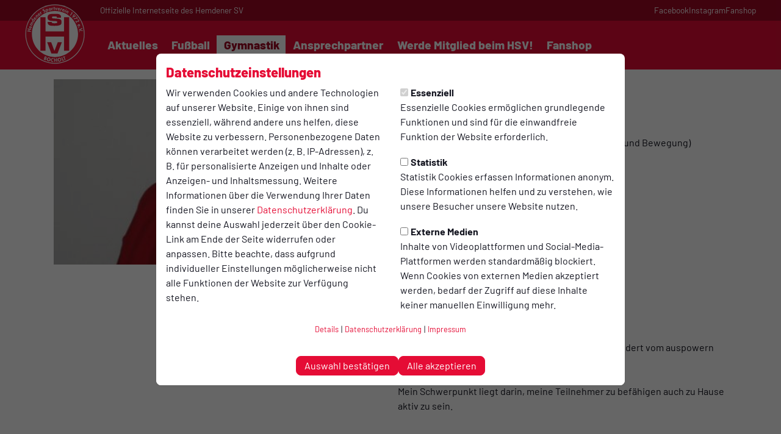

--- FILE ---
content_type: text/html; charset=utf-8
request_url: https://www.hsv72.de/gymnastik/uebungsleiterinnen/birgit-busshoff
body_size: 53453
content:
<!DOCTYPE html>
<html lang="de" prefix="og: https://ogp.me/ns# website: https://ogp.me/ns/website# fb: https://ogp.me/ns/fb#">
    <head>
        <title>Birgit Bußhoff | Hemdener SV</title>
        <meta charset="utf-8" />
        <meta http-equiv="x-ua-compatible" content="ie=edge" />
        <meta name="viewport" content="width=device-width, initial-scale=1, shrink-to-fit=no" />
        <meta name="generator" content="ClubShare" />
        
        
        
        <meta name="og:title" content="Birgit Bußhoff" />
        
        
        <meta name="og:type" content="website" />
        
        <meta name="og:site_name" content="Birgit Bußhoff" />
        
        
        <meta property="og:locale" content="de" />
        
        <meta name="twitter:card" content="summary_large_image" />
        
        <meta name="twitter:title" content="Birgit Bußhoff" />
        
        
        
        

        
        <meta name="apple-itunes-app" content="app-id=6456608716">
        

        <link rel="sitemap" type="application/xml" href="/sitemaps/sitemap-index.xml" />
        <link rel="apple-touch-icon" sizes="180x180" href="/assets/icons/33fb9051-a2ca-4da2-9e7b-50ef9bb13619/apple-touch-icon.png">
        <link rel="icon" type="image/png" sizes="32x32" href="/assets/icons/33fb9051-a2ca-4da2-9e7b-50ef9bb13619/favicon-32x32.png">
        <link rel="icon" type="image/png" sizes="16x16" href="/assets/icons/33fb9051-a2ca-4da2-9e7b-50ef9bb13619/favicon-16x16.png">
        <link rel="manifest" href="/assets/icons/33fb9051-a2ca-4da2-9e7b-50ef9bb13619/site.webmanifest">
        <link rel="mask-icon" href="/assets/icons/33fb9051-a2ca-4da2-9e7b-50ef9bb13619/safari-pinned-tab.svg">
        <link rel="shortcut icon" href="/assets/icons/33fb9051-a2ca-4da2-9e7b-50ef9bb13619/favicon.ico">
        <meta name="msapplication-TileColor" content="#00791d">
        <meta name="msapplication-config" content="/assets/icons/33fb9051-a2ca-4da2-9e7b-50ef9bb13619/browserconfig.xml">
        <meta name="theme-color" content="#ffffff">
        <link href="/assets/styles/33fb9051-a2ca-4da2-9e7b-50ef9bb13619.css" rel="stylesheet" />
        <script src="/assets/js/jquery-2.2.0.min.js" type="text/javascript"></script>
        <script src="/assets/js/default-4.0.js" type="text/javascript"></script>
        <script src="/assets/js/jquery.countdown.min.js" type="text/javascript" charset="utf-8"></script>
        <script src="/assets/js/swiper.min.js" type="text/javascript" charset="utf-8"></script>
        <script src="/assets/js/magnific-popup/magnific-popup.js" type="text/javascript" charset="utf-8"></script>
    </head>
    <body>
      
        <div class="wrapper">
          <header class="header">
    <div class="header__meta">
        <div class="header__container">
            <div class="header__meta__inner">
                
                    <div class="header__official">Offizielle Internetseite des Hemdener SV</div>
                
                
                    <ul class="header__meta__navigation header__meta__navigation--right">
                        
                            <li class="header__meta__navigation__link-item"><a href="https://www.facebook.com/profile.php?id=100054400364831" class="header__meta__navigation__link" target="_blank" title="Facebook">Facebook</a></li>
                        
                            <li class="header__meta__navigation__link-item"><a href="https://www.instagram.com/hemdenersv" class="header__meta__navigation__link" target="_blank" title="Instagram">Instagram</a></li>
                        
                            <li class="header__meta__navigation__link-item"><a href="https://hemdener-sv.fan12.de/" class="header__meta__navigation__link" target="_blank" title="Fanshop">Fanshop</a></li>
                        
                    </ul>
                
            </div>
        </div>
    </div>
    <div class="header__navigation">
        <div class="header__container">
            <a href="/">
                <img src="/assets/logos/33fb9051-a2ca-4da2-9e7b-50ef9bb13619.svg" class="header__logo" title="Zurück zur Startseite" alt="Hemdener SV">
            </a>
            <div class="header__navigation__inner">
                <a href="/" class="header__navigation__club-name">Hemdener SV</a>
                <nav class="header__main-navigation__container" aria-label="Hauptmenü">
    <ul class="header__main-navigation" role="menubar">
        
            
                
                    
                        <li class="header__main-navigation-item header__main-navigation-item--main" role="none">
  
    <a
      id="main-menuitem-0"
      href="/aktuelles"
      title="Aktuelles"
      class="header__main-navigation-item__link header__main-navigation-item__link--main"
      role="menuitem"
      tabindex="0"
      
      
    >
  
      
      <span class="header__main-navigation-item__title">Aktuelles</span>
  
    </a>
  
  
</li>

                    
                
            
        
            
                
                    
                        <li class="header__main-navigation-item header__main-navigation-item--main" role="none">
  
    <a
      id="main-menuitem-1"
      href="/fussball"
      title="Fußball"
      class="header__main-navigation-item__link header__main-navigation-item__link--main"
      role="menuitem"
      tabindex="0"
       target="_blank"
      
        aria-haspopup="true"
        aria-expanded="false"
        aria-controls="submenu-1"
      
    >
  
      
      <span class="header__main-navigation-item__title">Fußball</span>
  
    </a>
  
  
    <ul
      id="submenu-1"
      class="header__main-navigation__sub-menu header__main-navigation__sub-menu--second-level"
      role="menu"
      aria-labelledby="main-menuitem-1"
      hidden
    >
      
        
        <li class="header__main-navigation-item header__main-navigation-item--subpage" role="none">
  
    <a
      id="main-menuitem-1-0"
      href="/fussball/1-damenmannschaft"
      title="1. Damenmannschaft"
      class="header__main-navigation-item__link header__main-navigation-item__link--subitem"
      role="menuitem"
      tabindex="0"
       target="_blank"
      
    >
  
      <span class="header__main-navigation-item__title">1. Damenmannschaft</span>
  
    </a>
  
  
</li>

      
        
        <li class="header__main-navigation-item header__main-navigation-item--subpage" role="none">
  
    <a
      id="main-menuitem-1-1"
      href="/fussball/1-herrenmannschaft"
      title="1. Herrenmannschaft"
      class="header__main-navigation-item__link header__main-navigation-item__link--subitem"
      role="menuitem"
      tabindex="0"
      
      
    >
  
      <span class="header__main-navigation-item__title">1. Herrenmannschaft</span>
  
    </a>
  
  
</li>

      
        
        <li class="header__main-navigation-item header__main-navigation-item--subpage" role="none">
  
    <span
      id="main-menuitem-1-2"
      class="header__main-navigation-item__link header__main-navigation-item__link--subitem"
      role="menuitem"
      tabindex="0"
      
    >
  
      <span class="header__main-navigation-item__title">D1-Jugend</span>
  
    </span>
  
  
</li>

      
        
        <li class="header__main-navigation-item header__main-navigation-item--subpage" role="none">
  
    <a
      id="main-menuitem-1-3"
      href="/fussball/e1-jugend"
      title="E1-Jugend"
      class="header__main-navigation-item__link header__main-navigation-item__link--subitem"
      role="menuitem"
      tabindex="0"
      
      
    >
  
      <span class="header__main-navigation-item__title">E1-Jugend</span>
  
    </a>
  
  
</li>

      
        
        <li class="header__main-navigation-item header__main-navigation-item--subpage" role="none">
  
    <a
      id="main-menuitem-1-4"
      href="/fussball/f1-jugend"
      title="F1-Jugend"
      class="header__main-navigation-item__link header__main-navigation-item__link--subitem"
      role="menuitem"
      tabindex="0"
      
      
    >
  
      <span class="header__main-navigation-item__title">F1-Jugend</span>
  
    </a>
  
  
</li>

      
        
        <li class="header__main-navigation-item header__main-navigation-item--subpage" role="none">
  
    <span
      id="main-menuitem-1-5"
      class="header__main-navigation-item__link header__main-navigation-item__link--subitem"
      role="menuitem"
      tabindex="0"
      
    >
  
      <span class="header__main-navigation-item__title">F2-Jugend</span>
  
    </span>
  
  
</li>

      
        
        <li class="header__main-navigation-item header__main-navigation-item--subpage" role="none">
  
    <a
      id="main-menuitem-1-6"
      href="/fussball/g1-jugend"
      title="G1-Jugend"
      class="header__main-navigation-item__link header__main-navigation-item__link--subitem"
      role="menuitem"
      tabindex="0"
      
      
    >
  
      <span class="header__main-navigation-item__title">G1-Jugend</span>
  
    </a>
  
  
</li>

      
        
        <li class="header__main-navigation-item header__main-navigation-item--subpage" role="none">
  
    <a
      id="main-menuitem-1-7"
      href="/fussball/g2-jugend"
      title="G2-Jugend"
      class="header__main-navigation-item__link header__main-navigation-item__link--subitem"
      role="menuitem"
      tabindex="0"
      
      
    >
  
      <span class="header__main-navigation-item__title">G2-Jugend</span>
  
    </a>
  
  
</li>

      
    </ul>
  
</li>

                    
                
            
        
            
                
                    
                        <li class="header__main-navigation-item header__main-navigation-item--main header__main-navigation-item--main--active" role="none">
  
    <a
      id="main-menuitem-2"
      href="/gymnastik"
      title="Gymnastik"
      class="header__main-navigation-item__link header__main-navigation-item__link--main"
      role="menuitem"
      tabindex="0"
      
      
        aria-haspopup="true"
        aria-expanded="false"
        aria-controls="submenu-2"
      
    >
  
      
      <span class="header__main-navigation-item__title">Gymnastik</span>
  
    </a>
  
  
    <ul
      id="submenu-2"
      class="header__main-navigation__sub-menu header__main-navigation__sub-menu--second-level"
      role="menu"
      aria-labelledby="main-menuitem-2"
      hidden
    >
      
        
        <li class="header__main-navigation-item header__main-navigation-item--subpage" role="none">
  
    <a
      id="main-menuitem-2-0"
      href="/gymnastik/uebungsleiterinnen"
      title="Übungsleiterinnen"
      class="header__main-navigation-item__link header__main-navigation-item__link--subitem"
      role="menuitem"
      tabindex="0"
      
      
        aria-haspopup="true"
        aria-expanded="false"
        aria-controls="submenu-2-0"
      
    >
  
      <span class="header__main-navigation-item__title">Übungsleiterinnen</span>
  
    </a>
  
  
    <ul
      id="submenu-2-0"
      class="header__main-navigation__sub-menu header__main-navigation__sub-menu--third-level"
      role="menu"
      aria-labelledby="main-menuitem-2-0"
      hidden
    >
      
        
        <li class="header__main-navigation-item header__main-navigation-item--subpage header__main-navigation-item--subpage--active" role="none">
  
    <a
      id="main-menuitem-2-0-0"
      href="/gymnastik/uebungsleiterinnen/birgit-busshoff"
      title="Birgit Bußhoff"
      class="header__main-navigation-item__link header__main-navigation-item__link--subitem"
      role="menuitem"
      tabindex="0"
      
      
    >
  
      <span class="header__main-navigation-item__title">Birgit Bußhoff</span>
  
    </a>
  
  
</li>

      
        
        <li class="header__main-navigation-item header__main-navigation-item--subpage" role="none">
  
    <a
      id="main-menuitem-2-0-1"
      href="/gymnastik/uebungsleiterinnen/sonja-sonny-ahold-2023-03-18"
      title="Sonja 'Sonny' Ahold"
      class="header__main-navigation-item__link header__main-navigation-item__link--subitem"
      role="menuitem"
      tabindex="0"
      
      
    >
  
      <span class="header__main-navigation-item__title">Sonja 'Sonny' Ahold</span>
  
    </a>
  
  
</li>

      
        
        <li class="header__main-navigation-item header__main-navigation-item--subpage" role="none">
  
    <a
      id="main-menuitem-2-0-2"
      href="/gymnastik/uebungsleiterinnen/manuela-oesi-huening-2023-03-18"
      title="Manuela 'Ösi' Hüning "
      class="header__main-navigation-item__link header__main-navigation-item__link--subitem"
      role="menuitem"
      tabindex="0"
      
      
    >
  
      <span class="header__main-navigation-item__title">Manuela 'Ösi' Hüning </span>
  
    </a>
  
  
</li>

      
        
        <li class="header__main-navigation-item header__main-navigation-item--subpage" role="none">
  
    <a
      id="main-menuitem-2-0-3"
      href="/gymnastik/uebungsleiterinnen/nadine-huegging"
      title="Nadine Hügging"
      class="header__main-navigation-item__link header__main-navigation-item__link--subitem"
      role="menuitem"
      tabindex="0"
      
      
    >
  
      <span class="header__main-navigation-item__title">Nadine Hügging</span>
  
    </a>
  
  
</li>

      
        
        <li class="header__main-navigation-item header__main-navigation-item--subpage" role="none">
  
    <a
      id="main-menuitem-2-0-4"
      href="/gymnastik/uebungsleiterinnen/hanni-gries"
      title="Hanni Gries"
      class="header__main-navigation-item__link header__main-navigation-item__link--subitem"
      role="menuitem"
      tabindex="0"
      
      
    >
  
      <span class="header__main-navigation-item__title">Hanni Gries</span>
  
    </a>
  
  
</li>

      
        
        <li class="header__main-navigation-item header__main-navigation-item--subpage" role="none">
  
    <a
      id="main-menuitem-2-0-5"
      href="/gymnastik/uebungsleiterinnen/elisabeth-just"
      title="Elisabeth Just"
      class="header__main-navigation-item__link header__main-navigation-item__link--subitem"
      role="menuitem"
      tabindex="0"
      
      
    >
  
      <span class="header__main-navigation-item__title">Elisabeth Just</span>
  
    </a>
  
  
</li>

      
        
        <li class="header__main-navigation-item header__main-navigation-item--subpage" role="none">
  
    <a
      id="main-menuitem-2-0-6"
      href="/gymnastik/uebungsleiterinnen/steffi-stellmach"
      title="Steffi Stellmach"
      class="header__main-navigation-item__link header__main-navigation-item__link--subitem"
      role="menuitem"
      tabindex="0"
      
      
    >
  
      <span class="header__main-navigation-item__title">Steffi Stellmach</span>
  
    </a>
  
  
</li>

      
    </ul>
  
</li>

      
        
        <li class="header__main-navigation-item header__main-navigation-item--subpage" role="none">
  
    <a
      id="main-menuitem-2-1"
      href="/gymnastik/kurse"
      title="Kurse"
      class="header__main-navigation-item__link header__main-navigation-item__link--subitem"
      role="menuitem"
      tabindex="0"
      
      
    >
  
      <span class="header__main-navigation-item__title">Kurse</span>
  
    </a>
  
  
</li>

      
        
        <li class="header__main-navigation-item header__main-navigation-item--subpage" role="none">
  
    <a
      id="main-menuitem-2-2"
      href="/gymnastik/infos-zu-den-kursen"
      title="Infos zu den Kursen"
      class="header__main-navigation-item__link header__main-navigation-item__link--subitem"
      role="menuitem"
      tabindex="0"
      
      
        aria-haspopup="true"
        aria-expanded="false"
        aria-controls="submenu-2-2"
      
    >
  
      <span class="header__main-navigation-item__title">Infos zu den Kursen</span>
  
    </a>
  
  
    <ul
      id="submenu-2-2"
      class="header__main-navigation__sub-menu header__main-navigation__sub-menu--third-level"
      role="menu"
      aria-labelledby="main-menuitem-2-2"
      hidden
    >
      
        
        <li class="header__main-navigation-item header__main-navigation-item--subpage" role="none">
  
    <a
      id="main-menuitem-2-2-0"
      href="/gymnastik/infos-zu-den-kursen/fit-im-alter"
      title="Fit im Alter"
      class="header__main-navigation-item__link header__main-navigation-item__link--subitem"
      role="menuitem"
      tabindex="0"
      
      
    >
  
      <span class="header__main-navigation-item__title">Fit im Alter</span>
  
    </a>
  
  
</li>

      
        
        <li class="header__main-navigation-item header__main-navigation-item--subpage" role="none">
  
    <a
      id="main-menuitem-2-2-1"
      href="/gymnastik/infos-zu-den-kursen/ruepiyin"
      title="RÜPIYIN"
      class="header__main-navigation-item__link header__main-navigation-item__link--subitem"
      role="menuitem"
      tabindex="0"
      
      
    >
  
      <span class="header__main-navigation-item__title">RÜPIYIN</span>
  
    </a>
  
  
</li>

      
        
        <li class="header__main-navigation-item header__main-navigation-item--subpage" role="none">
  
    <a
      id="main-menuitem-2-2-2"
      href="/gymnastik/infos-zu-den-kursen/wassergymnastik"
      title="Wassergymnastik"
      class="header__main-navigation-item__link header__main-navigation-item__link--subitem"
      role="menuitem"
      tabindex="0"
      
      
    >
  
      <span class="header__main-navigation-item__title">Wassergymnastik</span>
  
    </a>
  
  
</li>

      
        
        <li class="header__main-navigation-item header__main-navigation-item--subpage" role="none">
  
    <a
      id="main-menuitem-2-2-3"
      href="/gymnastik/infos-zu-den-kursen/kinder-jazzdance"
      title="Kinder JazzDance"
      class="header__main-navigation-item__link header__main-navigation-item__link--subitem"
      role="menuitem"
      tabindex="0"
      
      
    >
  
      <span class="header__main-navigation-item__title">Kinder JazzDance</span>
  
    </a>
  
  
</li>

      
        
        <li class="header__main-navigation-item header__main-navigation-item--subpage" role="none">
  
    <a
      id="main-menuitem-2-2-4"
      href="/gymnastik/infos-zu-den-kursen/yinyoga"
      title="YINYOGA"
      class="header__main-navigation-item__link header__main-navigation-item__link--subitem"
      role="menuitem"
      tabindex="0"
      
      
    >
  
      <span class="header__main-navigation-item__title">YINYOGA</span>
  
    </a>
  
  
</li>

      
        
        <li class="header__main-navigation-item header__main-navigation-item--subpage" role="none">
  
    <a
      id="main-menuitem-2-2-5"
      href="/gymnastik/infos-zu-den-kursen/ruepiyo"
      title="RÜPIYO"
      class="header__main-navigation-item__link header__main-navigation-item__link--subitem"
      role="menuitem"
      tabindex="0"
      
      
    >
  
      <span class="header__main-navigation-item__title">RÜPIYO</span>
  
    </a>
  
  
</li>

      
        
        <li class="header__main-navigation-item header__main-navigation-item--subpage" role="none">
  
    <a
      id="main-menuitem-2-2-6"
      href="/gymnastik/infos-zu-den-kursen/mannsloeoeoe"
      title="Mannslööö"
      class="header__main-navigation-item__link header__main-navigation-item__link--subitem"
      role="menuitem"
      tabindex="0"
      
      
    >
  
      <span class="header__main-navigation-item__title">Mannslööö</span>
  
    </a>
  
  
</li>

      
        
        <li class="header__main-navigation-item header__main-navigation-item--subpage" role="none">
  
    <a
      id="main-menuitem-2-2-7"
      href="/gymnastik/infos-zu-den-kursen/rueckentraining"
      title="Rückentraining"
      class="header__main-navigation-item__link header__main-navigation-item__link--subitem"
      role="menuitem"
      tabindex="0"
      
      
    >
  
      <span class="header__main-navigation-item__title">Rückentraining</span>
  
    </a>
  
  
</li>

      
        
        <li class="header__main-navigation-item header__main-navigation-item--subpage" role="none">
  
    <a
      id="main-menuitem-2-2-8"
      href="/gymnastik/infos-zu-den-kursen/fit-im-alter-fuer-frauen"
      title="Fit im Alter für Frauen"
      class="header__main-navigation-item__link header__main-navigation-item__link--subitem"
      role="menuitem"
      tabindex="0"
      
      
    >
  
      <span class="header__main-navigation-item__title">Fit im Alter für Frauen</span>
  
    </a>
  
  
</li>

      
        
        <li class="header__main-navigation-item header__main-navigation-item--subpage" role="none">
  
    <a
      id="main-menuitem-2-2-9"
      href="/gymnastik/infos-zu-den-kursen/osteoporosetraining-fuer-frauen"
      title="Osteoporosetraining für Frauen"
      class="header__main-navigation-item__link header__main-navigation-item__link--subitem"
      role="menuitem"
      tabindex="0"
      
      
    >
  
      <span class="header__main-navigation-item__title">Osteoporosetraining für Frauen</span>
  
    </a>
  
  
</li>

      
        
        <li class="header__main-navigation-item header__main-navigation-item--subpage" role="none">
  
    <a
      id="main-menuitem-2-2-10"
      href="/gymnastik/infos-zu-den-kursen/kinderturnen"
      title="Kinderturnen"
      class="header__main-navigation-item__link header__main-navigation-item__link--subitem"
      role="menuitem"
      tabindex="0"
      
      
    >
  
      <span class="header__main-navigation-item__title">Kinderturnen</span>
  
    </a>
  
  
</li>

      
        
        <li class="header__main-navigation-item header__main-navigation-item--subpage" role="none">
  
    <a
      id="main-menuitem-2-2-11"
      href="/gymnastik/infos-zu-den-kursen/aktiv-gymnastik"
      title="aktiV-Gymnastik"
      class="header__main-navigation-item__link header__main-navigation-item__link--subitem"
      role="menuitem"
      tabindex="0"
      
      
    >
  
      <span class="header__main-navigation-item__title">aktiV-Gymnastik</span>
  
    </a>
  
  
</li>

      
        
        <li class="header__main-navigation-item header__main-navigation-item--subpage" role="none">
  
    <a
      id="main-menuitem-2-2-12"
      href="/gymnastik/infos-zu-den-kursen/zumparty"
      title="ZumParty"
      class="header__main-navigation-item__link header__main-navigation-item__link--subitem"
      role="menuitem"
      tabindex="0"
      
      
    >
  
      <span class="header__main-navigation-item__title">ZumParty</span>
  
    </a>
  
  
</li>

      
        
        <li class="header__main-navigation-item header__main-navigation-item--subpage" role="none">
  
    <a
      id="main-menuitem-2-2-13"
      href="/gymnastik/infos-zu-den-kursen/die-junge-rentnerband"
      title="Die junge Rentnerband"
      class="header__main-navigation-item__link header__main-navigation-item__link--subitem"
      role="menuitem"
      tabindex="0"
      
      
    >
  
      <span class="header__main-navigation-item__title">Die junge Rentnerband</span>
  
    </a>
  
  
</li>

      
        
        <li class="header__main-navigation-item header__main-navigation-item--subpage" role="none">
  
    <a
      id="main-menuitem-2-2-14"
      href="/gymnastik/infos-zu-den-kursen/entspannt-mit-kind"
      title="entspannt mit Kind"
      class="header__main-navigation-item__link header__main-navigation-item__link--subitem"
      role="menuitem"
      tabindex="0"
      
      
    >
  
      <span class="header__main-navigation-item__title">entspannt mit Kind</span>
  
    </a>
  
  
</li>

      
    </ul>
  
</li>

      
    </ul>
  
</li>

                    
                
            
        
            
                
                    
                        <li class="header__main-navigation-item header__main-navigation-item--main" role="none">
  
    <a
      id="main-menuitem-3"
      href="/ansprechpartner"
      title="Ansprechpartner"
      class="header__main-navigation-item__link header__main-navigation-item__link--main"
      role="menuitem"
      tabindex="0"
      
      
        aria-haspopup="true"
        aria-expanded="false"
        aria-controls="submenu-3"
      
    >
  
      
      <span class="header__main-navigation-item__title">Ansprechpartner</span>
  
    </a>
  
  
    <ul
      id="submenu-3"
      class="header__main-navigation__sub-menu header__main-navigation__sub-menu--second-level"
      role="menu"
      aria-labelledby="main-menuitem-3"
      hidden
    >
      
        
        <li class="header__main-navigation-item header__main-navigation-item--subpage" role="none">
  
    <a
      id="main-menuitem-3-0"
      href="/ansprechpartner/vorstand"
      title="Vorstand"
      class="header__main-navigation-item__link header__main-navigation-item__link--subitem"
      role="menuitem"
      tabindex="0"
      
      
    >
  
      <span class="header__main-navigation-item__title">Vorstand</span>
  
    </a>
  
  
</li>

      
        
        <li class="header__main-navigation-item header__main-navigation-item--subpage" role="none">
  
    <a
      id="main-menuitem-3-1"
      href="/ansprechpartner/fussball-2023-08-03"
      title="Fußball"
      class="header__main-navigation-item__link header__main-navigation-item__link--subitem"
      role="menuitem"
      tabindex="0"
      
      
    >
  
      <span class="header__main-navigation-item__title">Fußball</span>
  
    </a>
  
  
</li>

      
    </ul>
  
</li>

                    
                
            
        
            
                
                    
                        <li class="header__main-navigation-item header__main-navigation-item--main" role="none">
  
    <a
      id="main-menuitem-4"
      href="/werde-mitglied-beim-hsv"
      title="Werde Mitglied beim HSV!"
      class="header__main-navigation-item__link header__main-navigation-item__link--main"
      role="menuitem"
      tabindex="0"
      
      
    >
  
      
      <span class="header__main-navigation-item__title">Werde Mitglied beim HSV!</span>
  
    </a>
  
  
</li>

                    
                
            
        
            
                
                    
                        <li class="header__main-navigation-item header__main-navigation-item--main" role="none">
  
    <a
      id="main-menuitem-5"
      href="/fanshop"
      title="Fanshop"
      class="header__main-navigation-item__link header__main-navigation-item__link--main"
      role="menuitem"
      tabindex="0"
      
      
    >
  
      
      <span class="header__main-navigation-item__title">Fanshop</span>
  
    </a>
  
  
</li>

                    
                
            
        
    </ul>
</nav>
            </div>
        </div>
    </div>
</header>

<div class="toggle-menu-container">
  <span class="toggle-menu mobileNavigationOpenHandler"><span class="toggle-menu__icon"><span class="toggle-menu__icon-inner"></span></span><span class="toggle-menu__label">Menü</span></span>
</div>
<div class="mobile-navigation-container">
  <div class="mobile-navigation__main">
    <div class="mobile-navigation__header">
      <a class="mobile-navigation__header-link" href="/">
        <img src="/assets/logos/33fb9051-a2ca-4da2-9e7b-50ef9bb13619.svg" class="header__logo" title="Zurück zur Startseite" alt="Hemdener SV">
        <span class="mobile-navigation__header-link-label">Hemdener SV</span>
      </a>
    </div>
    <div class="mobile-navigation__nav-container">
      <ul class="mobile-navigation__nav">
        
          
            
  <li class="mobile-navigation__item mobile-navigation__item--level1">

  
    <a href="/aktuelles" class="mobile-navigation__item__link">
  
    <span class="mobile-navigation__spacer"></span>
    <span class="mobile-navigation__item__link-label">Aktuelles</span>
    
  
    </a>
  
  
</li>

          
        
          
            
  <li class="mobile-navigation__item mobile-navigation__item--level1">

  
    <a href="/fussball" class="mobile-navigation__item__link" target="_blank">
  
    <span class="mobile-navigation__spacer"></span>
    <span class="mobile-navigation__item__link-label">Fußball</span>
    
      <i class="icon icon--chevron-down" aria-hidden="true"></i>
    
  
    </a>
  
  
    <ul class="sub-menu  sub-menu--invisible">
      
        
          
  <li class="mobile-navigation__item mobile-navigation__item--level2">

  
    <a href="/fussball/1-damenmannschaft" class="mobile-navigation__item__link" target="_blank">
  
    <span class="mobile-navigation__spacer"></span>
    <span class="mobile-navigation__item__link-label">1. Damenmannschaft</span>
    
  
    </a>
  
  
</li>

        
      
        
          
  <li class="mobile-navigation__item mobile-navigation__item--level2">

  
    <a href="/fussball/1-herrenmannschaft" class="mobile-navigation__item__link">
  
    <span class="mobile-navigation__spacer"></span>
    <span class="mobile-navigation__item__link-label">1. Herrenmannschaft</span>
    
  
    </a>
  
  
</li>

        
      
        
          
  <li class="mobile-navigation__item mobile-navigation__item--level2">

  
    <span class="mobile-navigation__item__link mobile-navigation__item--ignored">
  
    <span class="mobile-navigation__spacer"></span>
    <span class="mobile-navigation__item__link-label">D1-Jugend</span>
    
  
    </span>
  
  
</li>

        
      
        
          
  <li class="mobile-navigation__item mobile-navigation__item--level2">

  
    <a href="/fussball/e1-jugend" class="mobile-navigation__item__link">
  
    <span class="mobile-navigation__spacer"></span>
    <span class="mobile-navigation__item__link-label">E1-Jugend</span>
    
  
    </a>
  
  
</li>

        
      
        
          
  <li class="mobile-navigation__item mobile-navigation__item--level2">

  
    <a href="/fussball/f1-jugend" class="mobile-navigation__item__link">
  
    <span class="mobile-navigation__spacer"></span>
    <span class="mobile-navigation__item__link-label">F1-Jugend</span>
    
  
    </a>
  
  
</li>

        
      
        
          
  <li class="mobile-navigation__item mobile-navigation__item--level2">

  
    <span class="mobile-navigation__item__link mobile-navigation__item--ignored">
  
    <span class="mobile-navigation__spacer"></span>
    <span class="mobile-navigation__item__link-label">F2-Jugend</span>
    
  
    </span>
  
  
</li>

        
      
        
          
  <li class="mobile-navigation__item mobile-navigation__item--level2">

  
    <a href="/fussball/g1-jugend" class="mobile-navigation__item__link">
  
    <span class="mobile-navigation__spacer"></span>
    <span class="mobile-navigation__item__link-label">G1-Jugend</span>
    
  
    </a>
  
  
</li>

        
      
        
          
  <li class="mobile-navigation__item mobile-navigation__item--level2">

  
    <a href="/fussball/g2-jugend" class="mobile-navigation__item__link">
  
    <span class="mobile-navigation__spacer"></span>
    <span class="mobile-navigation__item__link-label">G2-Jugend</span>
    
  
    </a>
  
  
</li>

        
      
    </ul>
  
</li>

          
        
          
            
  <li class="active mobile-navigation__item mobile-navigation__item--level1">

  
    <a href="/gymnastik" class="mobile-navigation__item__link mobile-navigation__item__link--active">
  
    <span class="mobile-navigation__spacer"></span>
    <span class="mobile-navigation__item__link-label">Gymnastik</span>
    
      <i class="icon icon--chevron-up" aria-hidden="true"></i>
    
  
    </a>
  
  
    <ul class="sub-menu  sub-menu--visible">
      
        
          
  <li class="mobile-navigation__item mobile-navigation__item--level2">

  
    <a href="/gymnastik/uebungsleiterinnen" class="mobile-navigation__item__link">
  
    <span class="mobile-navigation__spacer"></span>
    <span class="mobile-navigation__item__link-label">Übungsleiterinnen</span>
    
      <i class="icon icon--chevron-down" aria-hidden="true"></i>
    
  
    </a>
  
  
    <ul class="sub-menu  sub-menu--invisible">
      
        
          
  <li class="active mobile-navigation__item mobile-navigation__item--level3">

  
    <a href="/gymnastik/uebungsleiterinnen/birgit-busshoff" class="mobile-navigation__item__link mobile-navigation__item__link--active">
  
    <span class="mobile-navigation__spacer"></span>
    <span class="mobile-navigation__item__link-label">Birgit Bußhoff</span>
    
  
    </a>
  
  
</li>

        
      
        
          
  <li class="mobile-navigation__item mobile-navigation__item--level3">

  
    <a href="/gymnastik/uebungsleiterinnen/sonja-sonny-ahold-2023-03-18" class="mobile-navigation__item__link">
  
    <span class="mobile-navigation__spacer"></span>
    <span class="mobile-navigation__item__link-label">Sonja 'Sonny' Ahold</span>
    
  
    </a>
  
  
</li>

        
      
        
          
  <li class="mobile-navigation__item mobile-navigation__item--level3">

  
    <a href="/gymnastik/uebungsleiterinnen/manuela-oesi-huening-2023-03-18" class="mobile-navigation__item__link">
  
    <span class="mobile-navigation__spacer"></span>
    <span class="mobile-navigation__item__link-label">Manuela 'Ösi' Hüning </span>
    
  
    </a>
  
  
</li>

        
      
        
          
  <li class="mobile-navigation__item mobile-navigation__item--level3">

  
    <a href="/gymnastik/uebungsleiterinnen/nadine-huegging" class="mobile-navigation__item__link">
  
    <span class="mobile-navigation__spacer"></span>
    <span class="mobile-navigation__item__link-label">Nadine Hügging</span>
    
  
    </a>
  
  
</li>

        
      
        
          
  <li class="mobile-navigation__item mobile-navigation__item--level3">

  
    <a href="/gymnastik/uebungsleiterinnen/hanni-gries" class="mobile-navigation__item__link">
  
    <span class="mobile-navigation__spacer"></span>
    <span class="mobile-navigation__item__link-label">Hanni Gries</span>
    
  
    </a>
  
  
</li>

        
      
        
          
  <li class="mobile-navigation__item mobile-navigation__item--level3">

  
    <a href="/gymnastik/uebungsleiterinnen/elisabeth-just" class="mobile-navigation__item__link">
  
    <span class="mobile-navigation__spacer"></span>
    <span class="mobile-navigation__item__link-label">Elisabeth Just</span>
    
  
    </a>
  
  
</li>

        
      
        
          
  <li class="mobile-navigation__item mobile-navigation__item--level3">

  
    <a href="/gymnastik/uebungsleiterinnen/steffi-stellmach" class="mobile-navigation__item__link">
  
    <span class="mobile-navigation__spacer"></span>
    <span class="mobile-navigation__item__link-label">Steffi Stellmach</span>
    
  
    </a>
  
  
</li>

        
      
    </ul>
  
</li>

        
      
        
          
  <li class="mobile-navigation__item mobile-navigation__item--level2">

  
    <a href="/gymnastik/kurse" class="mobile-navigation__item__link">
  
    <span class="mobile-navigation__spacer"></span>
    <span class="mobile-navigation__item__link-label">Kurse</span>
    
  
    </a>
  
  
</li>

        
      
        
          
  <li class="mobile-navigation__item mobile-navigation__item--level2">

  
    <a href="/gymnastik/infos-zu-den-kursen" class="mobile-navigation__item__link">
  
    <span class="mobile-navigation__spacer"></span>
    <span class="mobile-navigation__item__link-label">Infos zu den Kursen</span>
    
      <i class="icon icon--chevron-down" aria-hidden="true"></i>
    
  
    </a>
  
  
    <ul class="sub-menu  sub-menu--invisible">
      
        
          
  <li class="mobile-navigation__item mobile-navigation__item--level3">

  
    <a href="/gymnastik/infos-zu-den-kursen/fit-im-alter" class="mobile-navigation__item__link">
  
    <span class="mobile-navigation__spacer"></span>
    <span class="mobile-navigation__item__link-label">Fit im Alter</span>
    
  
    </a>
  
  
</li>

        
      
        
          
  <li class="mobile-navigation__item mobile-navigation__item--level3">

  
    <a href="/gymnastik/infos-zu-den-kursen/ruepiyin" class="mobile-navigation__item__link">
  
    <span class="mobile-navigation__spacer"></span>
    <span class="mobile-navigation__item__link-label">RÜPIYIN</span>
    
  
    </a>
  
  
</li>

        
      
        
          
  <li class="mobile-navigation__item mobile-navigation__item--level3">

  
    <a href="/gymnastik/infos-zu-den-kursen/wassergymnastik" class="mobile-navigation__item__link">
  
    <span class="mobile-navigation__spacer"></span>
    <span class="mobile-navigation__item__link-label">Wassergymnastik</span>
    
  
    </a>
  
  
</li>

        
      
        
          
  <li class="mobile-navigation__item mobile-navigation__item--level3">

  
    <a href="/gymnastik/infos-zu-den-kursen/kinder-jazzdance" class="mobile-navigation__item__link">
  
    <span class="mobile-navigation__spacer"></span>
    <span class="mobile-navigation__item__link-label">Kinder JazzDance</span>
    
  
    </a>
  
  
</li>

        
      
        
          
  <li class="mobile-navigation__item mobile-navigation__item--level3">

  
    <a href="/gymnastik/infos-zu-den-kursen/yinyoga" class="mobile-navigation__item__link">
  
    <span class="mobile-navigation__spacer"></span>
    <span class="mobile-navigation__item__link-label">YINYOGA</span>
    
  
    </a>
  
  
</li>

        
      
        
          
  <li class="mobile-navigation__item mobile-navigation__item--level3">

  
    <a href="/gymnastik/infos-zu-den-kursen/ruepiyo" class="mobile-navigation__item__link">
  
    <span class="mobile-navigation__spacer"></span>
    <span class="mobile-navigation__item__link-label">RÜPIYO</span>
    
  
    </a>
  
  
</li>

        
      
        
          
  <li class="mobile-navigation__item mobile-navigation__item--level3">

  
    <a href="/gymnastik/infos-zu-den-kursen/mannsloeoeoe" class="mobile-navigation__item__link">
  
    <span class="mobile-navigation__spacer"></span>
    <span class="mobile-navigation__item__link-label">Mannslööö</span>
    
  
    </a>
  
  
</li>

        
      
        
          
  <li class="mobile-navigation__item mobile-navigation__item--level3">

  
    <a href="/gymnastik/infos-zu-den-kursen/rueckentraining" class="mobile-navigation__item__link">
  
    <span class="mobile-navigation__spacer"></span>
    <span class="mobile-navigation__item__link-label">Rückentraining</span>
    
  
    </a>
  
  
</li>

        
      
        
          
  <li class="mobile-navigation__item mobile-navigation__item--level3">

  
    <a href="/gymnastik/infos-zu-den-kursen/fit-im-alter-fuer-frauen" class="mobile-navigation__item__link">
  
    <span class="mobile-navigation__spacer"></span>
    <span class="mobile-navigation__item__link-label">Fit im Alter für Frauen</span>
    
  
    </a>
  
  
</li>

        
      
        
          
  <li class="mobile-navigation__item mobile-navigation__item--level3">

  
    <a href="/gymnastik/infos-zu-den-kursen/osteoporosetraining-fuer-frauen" class="mobile-navigation__item__link">
  
    <span class="mobile-navigation__spacer"></span>
    <span class="mobile-navigation__item__link-label">Osteoporosetraining für Frauen</span>
    
  
    </a>
  
  
</li>

        
      
        
          
  <li class="mobile-navigation__item mobile-navigation__item--level3">

  
    <a href="/gymnastik/infos-zu-den-kursen/kinderturnen" class="mobile-navigation__item__link">
  
    <span class="mobile-navigation__spacer"></span>
    <span class="mobile-navigation__item__link-label">Kinderturnen</span>
    
  
    </a>
  
  
</li>

        
      
        
          
  <li class="mobile-navigation__item mobile-navigation__item--level3">

  
    <a href="/gymnastik/infos-zu-den-kursen/aktiv-gymnastik" class="mobile-navigation__item__link">
  
    <span class="mobile-navigation__spacer"></span>
    <span class="mobile-navigation__item__link-label">aktiV-Gymnastik</span>
    
  
    </a>
  
  
</li>

        
      
        
          
  <li class="mobile-navigation__item mobile-navigation__item--level3">

  
    <a href="/gymnastik/infos-zu-den-kursen/zumparty" class="mobile-navigation__item__link">
  
    <span class="mobile-navigation__spacer"></span>
    <span class="mobile-navigation__item__link-label">ZumParty</span>
    
  
    </a>
  
  
</li>

        
      
        
          
  <li class="mobile-navigation__item mobile-navigation__item--level3">

  
    <a href="/gymnastik/infos-zu-den-kursen/die-junge-rentnerband" class="mobile-navigation__item__link">
  
    <span class="mobile-navigation__spacer"></span>
    <span class="mobile-navigation__item__link-label">Die junge Rentnerband</span>
    
  
    </a>
  
  
</li>

        
      
        
          
  <li class="mobile-navigation__item mobile-navigation__item--level3">

  
    <a href="/gymnastik/infos-zu-den-kursen/entspannt-mit-kind" class="mobile-navigation__item__link">
  
    <span class="mobile-navigation__spacer"></span>
    <span class="mobile-navigation__item__link-label">entspannt mit Kind</span>
    
  
    </a>
  
  
</li>

        
      
    </ul>
  
</li>

        
      
    </ul>
  
</li>

          
        
          
            
  <li class="mobile-navigation__item mobile-navigation__item--level1">

  
    <a href="/ansprechpartner" class="mobile-navigation__item__link">
  
    <span class="mobile-navigation__spacer"></span>
    <span class="mobile-navigation__item__link-label">Ansprechpartner</span>
    
      <i class="icon icon--chevron-down" aria-hidden="true"></i>
    
  
    </a>
  
  
    <ul class="sub-menu  sub-menu--invisible">
      
        
          
  <li class="mobile-navigation__item mobile-navigation__item--level2">

  
    <a href="/ansprechpartner/vorstand" class="mobile-navigation__item__link">
  
    <span class="mobile-navigation__spacer"></span>
    <span class="mobile-navigation__item__link-label">Vorstand</span>
    
  
    </a>
  
  
</li>

        
      
        
          
  <li class="mobile-navigation__item mobile-navigation__item--level2">

  
    <a href="/ansprechpartner/fussball-2023-08-03" class="mobile-navigation__item__link">
  
    <span class="mobile-navigation__spacer"></span>
    <span class="mobile-navigation__item__link-label">Fußball</span>
    
  
    </a>
  
  
</li>

        
      
    </ul>
  
</li>

          
        
          
            
  <li class="mobile-navigation__item mobile-navigation__item--level1">

  
    <a href="/werde-mitglied-beim-hsv" class="mobile-navigation__item__link">
  
    <span class="mobile-navigation__spacer"></span>
    <span class="mobile-navigation__item__link-label">Werde Mitglied beim HSV!</span>
    
  
    </a>
  
  
</li>

          
        
          
            
  <li class="mobile-navigation__item mobile-navigation__item--level1">

  
    <a href="/fanshop" class="mobile-navigation__item__link">
  
    <span class="mobile-navigation__spacer"></span>
    <span class="mobile-navigation__item__link-label">Fanshop</span>
    
  
    </a>
  
  
</li>

          
        
      </ul>
    </div>
    <div class="mobile-navigation__footer">
      
        <div class="mobile-navigation__footer-shop">
          <ul class="mobile-navigation__footer-menu">
          
            <li>
              <a href="https://hemdener-sv.fan12.de/" class="link link--icon-left" target="_blank" rel="noreferrer" title="Fanshop"><i class="icon icon--fanshop" aria-hidden="true"></i> Fanshop</a>
            </li>
          
          
        </div>
      
      <div class="mobile-navigation__footer-social">
        <ul class="mobile-navigation__footer-menu">
          
            <li>
              <a href="https://www.facebook.com/profile.php?id=100054400364831" class="link link--icon-left" target="_blank" rel="noreferrer" title="Facebook-Profil öffnen"><i class="icon icon--facebook" aria-hidden="true"></i>Facebook</a>
            </li>
          
          
            <li>
              <a href="https://www.instagram.com/hemdenersv" class="link link--icon-left" target="_blank" rel="noreferrer" title="Instagram-Profil öffnen"><i class="icon icon--instagram" aria-hidden="true"></i>Instagram</a>
            </li>
          
          
          
          
          
          
          
          
        </ul>
      </div>
      <div class="mobile-navigation__footer-meta">
        <ul class="mobile-navigation__footer-menu">
          <li>
            <a href="/impressum" rel="noreferrer">Impressum</a>
          </li>
          <li>
            <a href="/datenschutz" rel="noreferrer">Datenschutz</a>
          </li>
          <li>
            <a class="cookieEditHandler" rel="noreferrer">Cookies</a>
          </li>
          <li>
            <a href="/kontakt">Kontakt</a>
          </li>
        </ul>
      </div>
    </div>
  </div>
  <div class="mobile-navigation__overlay"></div>
</div>


          <main class="content" id="start">
              
  
    
      
        
        
  
      
        
      
        
      
    
    <section class="section cs-section cs-section--cols-2">
    <div class="section__wrapper">
      <div
        class="cs-section__inner"
        style="
          gap: 24px;
          background-color: ;
          padding: ;
        "
      >
        
            
              <div class="cs-section__col">
        
          
      
    
      <div class="image-section">
        <img class="image-section__image" src="https://www.hsv72.de/images/11428/2400x1350/9340131d-d3e6-4409-9506-697c6248b573.jpg" alt="" />
        
        
          <p class="no-margin--bottom"></p>
        
      </div>
    
  



    
  


  


        
      </div>
  


            
          
            
              <div class="cs-section__col">
        
          <h2 class="h2">
        Birgit Bußhoff
      
  


  

</h2>
        
  


  <p class="cs-paragraph">
        
          
            seit 2006 beim HSV tätig
      
  


  


        
      </p>
  


  <p class="cs-paragraph">
        
          
            B-Übungsleiterschein (Herz-Kreislauf sowie Haltung und Bewegung)
      
  


  


        
      </p>
  


  <p class="cs-paragraph">
        
          
            Rückentrainerin DTB
      
  


  


        
      </p>
  


  <p class="cs-paragraph">
        
          
            Pilates-Trainerin DTB
      
  


  


        
      </p>
  


  <p class="cs-paragraph">
        
          
            Faszienkursleiterin
      
  


  


        
      </p>
  


  <p class="cs-paragraph">
        
          
            Nordic-Walking Trainer
      
  


  


        
      </p>
  


  <p class="cs-paragraph">
        
          
            Yin Yoga
      
  


  


        
      </p>
  


  <p class="cs-paragraph">
        
          
            Präventiv gegen Burnout
      
  


  


        
      </p>
  


  <p class="cs-paragraph">
        
      </p>
  


  <p class="cs-paragraph">
        
      </p>
  


  <p class="cs-paragraph">
        
          
        das Training hat sich in den letzten Jahren sehr verändert vom auspowern hin zur Achtsamkeit und Wahrnehmung
      
  


  


        
      </p>
  


  <p class="cs-paragraph">
        
      </p>
  


  <p class="cs-paragraph">
        
          
        Mein Schwerpunkt liegt darin, meine Teilnehmer zu befähigen auch zu  Hause aktiv zu sein.
      
  


  


        
      </p>
  


  


        
      </div>
  


            
          
        
      </div>
    </div>
  </section>


  


  
    
      
        
        
  
      
        
      
    
    <section class="section cs-section cs-section--cols-1">
    <div class="section__wrapper">
      <div
        class="cs-section__inner"
        style="
          gap: 24px;
          background-color: ;
          padding: ;
        "
      >
        
            
              <div class="cs-section__col">
        
          
      
    
      <div class="image-section">
        <img class="image-section__image" src="https://www.hsv72.de/images/undefined/2400x1350/undefined" alt="" />
        
        
          <p class="no-margin--bottom"></p>
        
      </div>
    
  



    
  


  


        
      </div>
  


            
          
        
      </div>
    </div>
  </section>


  


  
    
      
        
        
  
      
        
      
    
    <section class="section cs-section cs-section--cols-1">
    <div class="section__wrapper">
      <div
        class="cs-section__inner"
        style="
          gap: 24px;
          background-color: ;
          padding: ;
        "
      >
        
            
              <div class="cs-section__col">
        
          
      
    
      <div class="image-section">
        <img class="image-section__image" src="https://www.hsv72.de/images/11624/2400x1350/9fc612d7-f42a-413f-ab29-fb1d8bbe26fe.jpg" alt="" />
        
        
          <p class="no-margin--bottom"></p>
        
      </div>
    
  



    
  


  


        
      </div>
  


            
          
        
      </div>
    </div>
  </section>


  


  <p class="cs-paragraph">
        
      </p>
  


  





          </main>
          <footer class="footer">
  <div class="footer__container">
    
      <div class="footer__logo-container">
        <a href="/" class="footer__logo-link"><img src="/assets/logos/33fb9051-a2ca-4da2-9e7b-50ef9bb13619-footer.svg" class="footer__logo" title="Zurück zur Startseite" alt="Hemdener SV"></a>
      </div>
    

    

    
    
    

    
      <div class="footer__social-media">
        <p class="footer__social-media__headline">Hemdener SV auf Social Media folgen</p>
        <div class="footer__social-media__links">
          
            <a href="https://www.facebook.com/profile.php?id=100054400364831" class="footer__social-media__links__button" target="_blank" rel="noreferrer" title="Facebook-Profil öffnen"><i class="icon icon--facebook"></i></a>
          
          
            <a href="https://www.instagram.com/hemdenersv" class="footer__social-media__links__button" target="_blank" rel="noreferrer" title="Instagram-Profil öffnen"><i class="icon icon--instagram"></i></a>
          
          
          
          
          
          
          
          
        </ul>
      </div>
    
    
    
      <div class="footer__apps">
        <p class="footer__apps__headline">Jetzt unsere App downloaden</p>
        <div class="footer__apps__links">
          
            <a href="https://apps.apple.com/de/app/mein-verein/id6456608716" target="_blank" rel="noreferrer" title="Jetzt im Apple AppStore herunterladen" aria-label="App im Apple App Store herunterladen (öffnet in neuem Tab)">
              <img src="/assets/images/apple-app-store-badge.svg" width="120" height="40" alt="" title="Jetzt im Apple AppStore herunterladen">
            </a>
          
          
            <a href="https://play.google.com/store/apps/details?id=com.clubshare.meinverein&pli=1" target="_blank" rel="noreferrer" title="Jetzt im Google Play Store herunterladen" aria-label="App bei Google Play herunterladen (öffnet in neuem Tab)">
              <img src="/assets/images/google-play-badge.svg" width="135" height="40" alt="" height="40" title="Jetzt im Google Play Store herunterladen">
            </a>
          
        </div>
      </div>
    

    

    <div class="footer__meta">
      <div class="footer__meta-navigation">
        <ul class="">
          
            
              <li>
                <a href="/kontakt">Kontakt</a>
              </li>
            
          
          <li>
            <a rel="noreferrer" href="/datenschutz">Datenschutz</a>
          </li>
          <li>
            <a rel="noreferrer" href="/impressum">Impressum</a>
          </li>
          <li>
            <a class="cookieEditHandler" rel="noreferrer">Cookies</a>
          </li>
        </ul>
      </div>
      <div class="footer__meta-copyright">
        <span class="footer__meta-copyright__club">&copy 2026 Hemdener SV, </span><span class="footer__meta-copyright__clubshare"> präsentiert von <a href="https://clubshare.io" target="_blank" rel="noreferrer" title="Erfahre mehr über ClubShare"><i class="icon icon--clubshare" aria-hidden="true"></i></a></span>
      </div>
    </div>
  </div>
</footer>

          
          <script type="text/javascript">
              
              
          </script>
        </div>
        
    <script>
        if (getCookie('cookieStatistics') == 'true') {
            var _paq = window._paq = window._paq || [];
            /* tracker methods like "setCustomDimension" should be called before "trackPageView" */
            _paq.push(['trackPageView']);
            _paq.push(['enableLinkTracking']);
            (function() {
                var u="https://statistiken.clubshare.io/";
                _paq.push(['setTrackerUrl', u+'matomo.php']);
                _paq.push(['setSiteId', '3']);
                var d=document, g=d.createElement('script'), s=d.getElementsByTagName('script')[0];
                g.async=true; g.src=u+'matomo.js'; s.parentNode.insertBefore(g,s);
            })();
        }
    </script>

      
    </body>
</html>


--- FILE ---
content_type: text/css; charset=utf-8
request_url: https://www.hsv72.de/assets/styles/33fb9051-a2ca-4da2-9e7b-50ef9bb13619.css
body_size: 222086
content:
:root{--side-gap: 3rem;--container-max-width: 1200px;--section-wrapper-max-width: none;--section-wrapper-side-padding: 0;--content-max-width: 1200px;--content-side-gap: 3rem;--content-overflow: none;--section-side-padding: 0;--grid-columns-number: 4;--contact-grid-columns-number: 3;--sponsor-grid-columns-number: 8;--oblique-radius: 15deg;--oblique-radius-negative: -15deg;--grid-gutter: 16px}@media(max-width: 576px){:root{--side-gap: 1rem;--first-section-gap: 2rem;--content-side-gap: 0;--section-wrapper-side-padding: 1rem}}:root{--white: #FFFFFF;--black: #141520;--dark-gray-100: #e8e8e9;--dark-gray-200: #e8e8e9;--dark-gray-300: #e8e8e9;--dark-gray-400: #e8e8e9;--dark-gray-500: #d0d0d2;--dark-gray-600: #a1a1a6;--dark-gray-700: #727279;--dark-gray-800: #43444d;--dark-gray-900: #141520;--light-gray-100: #fdfefe;--light-gray-200: #fdfefe;--light-gray-300: #fdfefe;--light-gray-400: #fdfefe;--light-gray-500: #fbfcfd;--light-gray-600: #f8fafb;--light-gray-700: #f4f7f8;--light-gray-800: #f1f5f6;--light-gray-900: #edf2f4;--club-primary-100: rgb(244.6, 157.8, 174.2);--club-primary-200: rgb(242, 133.5, 154);--club-primary-300: rgb(239.4, 109.2, 133.8);--club-primary-400: rgb(236.8, 84.9, 113.6);--club-primary-500: #E50C35;--club-primary-600: rgb(206.1, 10.8, 47.7);--club-primary-700: rgb(183.2, 9.6, 42.4);--club-primary-800: rgb(160.3, 8.4, 37.1);--club-primary-900: rgb(137.4, 7.2, 31.8);--club-primary-100-transparent: rgba(245, 158, 174, 0);--club-primary-200-transparent: rgba(242, 134, 154, 0);--club-primary-300-transparent: rgba(239, 109, 134, 0);--club-primary-400-transparent: rgba(237, 85, 114, 0);--club-primary-500-transparent: rgba(229, 12, 53, 0);--club-primary-600-transparent: rgba(206, 11, 48, 0);--club-primary-700-transparent: rgba(183, 10, 42, 0);--club-primary-800-transparent: rgba(160, 8, 37, 0);--club-primary-900-transparent: rgba(137, 7, 32, 0);--club-primary-on-surface: #000000;--club-secondary-100: white;--club-secondary-200: white;--club-secondary-300: white;--club-secondary-400: white;--club-secondary-500: #FFFFFF;--club-secondary-600: rgb(229.5, 229.5, 229.5);--club-secondary-700: #cccccc;--club-secondary-800: rgb(178.5, 178.5, 178.5);--club-secondary-900: #999999;--club-secondary-100-transparent: rgba(255, 255, 255, 0);--club-secondary-200-transparent: rgba(255, 255, 255, 0);--club-secondary-300-transparent: rgba(255, 255, 255, 0);--club-secondary-400-transparent: rgba(255, 255, 255, 0);--club-secondary-500-transparent: rgba(255, 255, 255, 0);--club-secondary-600-transparent: rgba(230, 230, 230, 0);--club-secondary-700-transparent: rgba(204, 204, 204, 0);--club-secondary-800-transparent: rgba(179, 179, 179, 0);--club-secondary-900-transparent: rgba(153, 153, 153, 0);--club-secondary-on-surface: #000000;--club-highlight-100: rgb(254.6, 250.6, 234.6);--club-highlight-200: rgb(254.5, 249.5, 229.5);--club-highlight-300: rgb(254.4, 248.4, 224.4);--club-highlight-400: rgb(254.3, 247.3, 219.3);--club-highlight-500: #fef4cc;--club-highlight-600: rgb(228.6, 219.6, 183.6);--club-highlight-700: rgb(203.2, 195.2, 163.2);--club-highlight-800: rgb(177.8, 170.8, 142.8);--club-highlight-900: rgb(152.4, 146.4, 122.4);--club-highlight-100-transparent: rgba(255, 251, 235, 0);--club-highlight-200-transparent: rgba(255, 250, 230, 0);--club-highlight-300-transparent: rgba(254, 248, 224, 0);--club-highlight-400-transparent: rgba(254, 247, 219, 0);--club-highlight-500-transparent: rgba(254, 244, 204, 0);--club-highlight-600-transparent: rgba(229, 220, 184, 0);--club-highlight-700-transparent: rgba(203, 195, 163, 0);--club-highlight-800-transparent: rgba(178, 171, 143, 0);--club-highlight-900-transparent: rgba(152, 146, 122, 0);--club-highlight-on-surface: #000000;--base-font-style: 'Barlow', sans-serif;--base-font-size: 16px;--base-line-height: 150%;--base-text-color: var(--dark-gray-900);--base-border-radius: .5rem;--base-elevation-level-1: 0 2px 4px rgba(0, 0, 0, .05);--base-elevation-level-2: 0 2px 6px 0 rgba(0,0,0,0.2), 0 4px 32px 0 rgba(0,0,0,0.1);--base-elevation-level-3: none;--base-card-background: var(--white);--base-card-background-hover: var(--light-gray-700);--base-card-border: 1px solid var(--dark-gray-400);--base-card-border-hover: 1px solid var(--dark-gray-400);--h1-text: var(--club-primary-500);--h1-size: 2.37rem;--h1-size--mobile: 2rem;--h2-text: var(--club-primary-500);--h2-size: 1.62rem;--h2-size--mobile: 1.3rem;--h3-text: var(--club-primary-500);--h3-size: 1.37rem;--h3-size--mobile: 1.25rem;--h4-text: var(--club-primary-500);--h4-size: 1.12rem;--h5-text: var(--club-primary-500);--h5-size: 1rem;--h1-font-style: var(--base-font-style);--h2-font-style: var(--base-font-style);--h3-font-style: var(--base-font-style);--h4-font-style: var(--base-font-style);--h5-font-style: var(--base-font-style);--page-background: var(--white);--content-background: var(--white);--header-background: var(--club-primary-500);--header-text: var(--white);--section-background: var(--white);--section-highlight-background: var(--club-primary-500);--section-highlight-headline: var(--white);--section-highlight-text: var(--white);--section-text: var(--h1-text);--desktop-navigation-background: var(--club-primary-500);--desktop-navigation-main-item-border-radius: 0;--desktop-navigation-main-item-background: var(--club-primary-500);--desktop-navigation-main-item-text: var(--white);--desktop-navigation-main-item-border: none;--desktop-navigation-main-item-background-hover: var(--white);--desktop-navigation-main-item-text-hover: var(--club-primary-500);--desktop-navigation-main-item-border-hover: none;--desktop-navigation-main-item-background-active: var(--white);--desktop-navigation-main-item-text-active: var(--club-primary-800);--desktop-navigation-main-item-border-active: none;--desktop-navigation-main-item-focus-outline: 2px solid var(--white);--desktop-navigation-main-item-background-focus: var(--white);--desktop-navigation-main-item-text-focus: var(--club-primary-500);--desktop-navigation-main-item-underline-focus: transparent;--desktop-navigation-sub-shadow: 0 2px 6px 0 rgba(0,0,0,0.2), 0 4px 32px 0 rgba(0,0,0,0.1);--desktop-navigation-sub-background: var(--white);--desktop-navigation-sub-item-background: transparent;--desktop-navigation-sub-item-text: var(--dark-gray-800);--desktop-navigation-sub-item-background-hover: var(--light-gray-900);--desktop-navigation-sub-item-text-hover: var(--dark-gray-900);--desktop-navigation-sub-item-background-active: var(--light-gray-900);--desktop-navigation-sub-item-text-active: var(--dark-gray-900);--desktop-navigation-focus-outline: 2px solid var(--club-primary-700);--desktop-navigation-sub-item-background-focus: var(--desktop-navigation-sub-item-background-active);--desktop-navigation-sub-item-text-focus: var(--white);--header-meta-background: var(--club-primary-800);--header-meta-link-text: var(--white);--header-meta-link-text-hover: var(--white);--header-meta-text: var(--white);--toggle-icon-background: var(--header-background);--toggle-icon: var(--white);--toggle-icon-active: var(--toggle-icon);--mobile-navigation-background: var(--club-primary-500);--mobile-navigation-divider: 1px solid var(--club-primary-600);--mobile-navigation-link: var(--white);--mobile-navigation-icon-button-background: #1d1d1d;--mobile-navigation-active-indocator: var(--club-primary-300);--tab-navigation-link-border-radius: .5rem;--tab-navigation-link-background: transparent;--tab-navigation-link-text: var(--club-primary-500);--tab-navigation-link-border: none;--tab-navigation-link-background-hover: var(--club-primary-100);--tab-navigation-link-text-hover: var(--club-primary-500);--tab-navigation-link-border-hover: none;--tab-navigation-link-background-active: var(--club-primary-500);--tab-navigation-link-text-active: var(--white);--tab-navigation-link-border-active: none;--match-banner-background: var(--club-primary-500);--match-banner-text: var(--white);--match-countdown-numbers: var(--white);--match-countdown-label: var(--white);--match-banner-divider: var(--club-primary-700);--match-detail-page-header-background: var(--club-primary-500);--match-detail-page-header-container-background: var(--club-primary-500);--match-detail-page-header-expanded-background: var(--club-primary-500);--match-detail-page-header-expanded-border: 1px solid var(--club-primary-400);--match-detail-page-header-meta-background: var(--club-primary-500);--match-detail-page-header-meta-border: 1px solid var(--club-primary-400);--match-detail-page-header-countdown-background: var(--club-primary-600);--match-detail-page-header-countdown-border: 1px solid var(--club-primary-400);--match-detail-page-header-tickets-background: var(--club-highlight-900);--match-detail-page-header-tickets-text: var(--club-highlight-400);--match-detail-page-header-tickets-border: 1px solid var(--club-primary-400);--match-detail-page-live-badge-text: var(--white);--match-detail-page-live-badge-background: red;--match-detail-page-live-badge-border: transparent;--match-detail-page-timeline-bar: var(--club-primary-100);--match-detail-page-timeline-bar-fill: var(--white);--table-border-color: var(--dark-gray-100);--match-row-background: var(--light-gray-800);--match-row-background-hover: var(--light-gray-900);--match-change-in: #32ce22;--match-change-out: #ce2223;--match-highlight-background: var(--club-primary-500);--match-highlight-text: var(--white);--section-background: transparent;--section-highlight-light-background: var(--dark-gray-400);--section-highlight-background: var(--club-primary-700);--player-number-background: var(--club-primary-500);--player-number-text: var(--white);--player-position-background: var(--club-primary-500);--player-position-text: var(--white);--player-name-background: var(--club-primary-500);--player-name-text: var(--white);--footer-background: var(--club-primary-500);--footer-text: var(--white);--footer-divider: 1px solid var(--white);--footer-link-text: var(--white);--footer-link-text-hover: var(--white);--category-text: var(--white);--category-background: var(--club-primary-500);--cta-link-text: var(--club-primary-500);--cta-link-text-hover: var(--club-primary-600);--cta-border-width: 1px;--cta-border-radius: .5rem;--cta-elevation-level: none;--cta-shadow: none;--cta-primary-background: var(--club-primary-500);--cta-primary-border: var(--club-primary-500);--cta-primary-text: var(--white);--cta-primary-background-hover: var(--club-primary-600);--cta-primary-border-hover: var(--club-primary-600);--cta-primary-text-hover: var(--white);--cta-highlight-background: var(--club-highlight-900);--cta-highlight-border: var(--club-highlight-900);--cta-highlight-text: var(--white);--cta-highlight-background-hover: var(--club-highlight-800);--cta-highlight-border-hover: var(--club-highlight-800);--cta-highlight-text-hover: var(--club-highlight-800);--cta-light-background: var(--white);--cta-light-border: var(--white);--cta-light-text: var(--club-primary-500);--cta-light-background-hover: var(--white);--cta-light-border-hover: var(--white);--cta-light-text-hover: var(--club-primary-500);--cta-dark-background: var(--dark-gray-900);--cta-dark-border: var(--dark-gray-900);--cta-dark-text: var(--white);--cta-dark-background-hover: var(--dark-gray-800);--cta-dark-border-hover: var(--dark-gray-900);--cta-dark-text-hover: var(--white);--shop-product-name-text: var(--white);--shop-product-price-text: var(--white);--shop-product-price-background: var(--club-primary-500);--shop-product-gradient: linear-gradient(180deg, rgba(0,0,0,0) 0%, rgba(0,0,0,1) 100%);--image-overlay-gradient-from: rgba(0,0,0,1);--image-overlay-gradient-to: rgba(0,0,0,0);--news-slider-pagination-bullet-color: var(--white)}.section{padding:0 var(--section-side-padding, 1rem);background-color:var(--section-background);position:relative}.section__wrapper{width:100%;max-width:var(--section-wrapper-max-width, var(--container-max-width, 1200px));margin:0 auto;padding:0 var(--section-wrapper-side-padding, 1rem)}.section--first{padding-top:var(--first-section-gap)}.section--first.section--hero-no-gap,.section--first.section--image-no-gap{padding-top:var(--header-height)}@media(max-width: 576px){.section{margin-bottom:.5rem}}.section-header{width:100%;padding-left:0;padding-right:0}@media(max-width: 576px){.section-header{padding-left:1rem;padding-right:1rem}}.section--background-primary,.section--background-secondary,.section--background-highlight{padding-top:calc(var(--side-gap)/2);padding-bottom:calc(var(--side-gap)/2);margin:0;padding:1rem !important}.section--background-primary .section__header,.section--background-secondary .section__header,.section--background-highlight .section__header{padding:0}.section--background-primary{background:var(--club-primary-500)}.section--background-primary .section-headline,.section--background-primary .section-text{color:var(--club-primary-on-surface)}.section--background-secondary{background:var(--club-secondary-500)}.section--background-secondary .section-headline,.section--background-secondary .section-text{color:var(--club-secondary-on-surface)}.section--background-highlight{background:var(--club-highlight-500)}.section--background-highlight .section-headline,.section--background-highlight .section-text{color:var(--club-highlight-on-surface)}.section--highlight{background:var(--section-highlight-background)}.section--highlight .section-headline{color:var(--section-highlight-headline) !important}.section--highlight .section-content{z-index:10;position:relative}.section--h1,.section-headline{line-height:120% !important}@media(max-width: 576px){.section--h1,.section-headline{line-height:120% !important;margin-bottom:1rem !important}}.section-header{display:flex;width:100%;align-items:center}.section-header__controls{display:flex;flex-grow:1;justify-content:flex-end}.section-header .section-headline{margin-bottom:0 !important;font-size:var(--h2-size)}@media(max-width: 576px){.section-header .section-headline{font-size:var(--h2-size--mobile)}}.section-header{margin-bottom:1rem}@media(max-width: 576px){.section-header{margin-bottom:.8rem}}@media(max-width: 576px){.section--fullwidth-mobile{padding:0 !important}.section--fullwidth-mobile .section__header{padding:0px 1rem}}.section--button{width:100%;display:flex;justify-content:center}.section--button-left{justify-content:flex-start}.section--button-right{justify-content:flex-end}.section--news-slider,.section--sponsors-slider,.section--match-slider,.section--galleries-slider,.section--movies-slider{overflow:hidden}.section--match-slider .section-header,.section--sponsors-slider .section-header{margin-bottom:0}.section--team-player-slider{padding-left:1rem;padding-right:1rem}@media(max-width: 576px){.section--sponsors-slider{padding-right:0;padding-left:0}}.section--sponsors-slider .section-header{margin-bottom:0}@media(max-width: 576px){.section--sponsors-slider .section-header{padding-left:1rem;padding-right:1rem}}.section--newsarticle-gallery .h2{margin-bottom:.5rem}.section--news-slider-fullwidth,.section--match-banner-fullwidth{padding:0;margin:0}.section--news-slider-fullwidth{background-color:var(--page-background)}@media(max-width: 576px){.section--news-slider{padding-left:0 !important;padding-right:0 !important}}@media(max-width: 576px){.section--news-slider,.section--weekplan{padding-top:0;margin-top:0}}.section--news-slider5{padding:0}@media(max-width: 576px){.section.news-article-detail{padding:0;margin-top:0}}.section .text--image-left .news-article-detail__text__image-container,.section .text--image-left .content-detail__text__image-container{float:left;margin-right:1rem;margin-left:0}@media(max-width: 576px){.section .text--image-left .news-article-detail__text__image-container,.section .text--image-left .content-detail__text__image-container{margin-right:0;float:none}}.section .text--image-right .news-article-detail__text__image-container,.section .text--image-right .content-detail__text__image-container{float:right;margin-right:0;margin-left:1rem}@media(max-width: 576px){.section .text--image-right .news-article-detail__text__image-container,.section .text--image-right .content-detail__text__image-container{margin-left:0;float:none}}.section .text ul{list-style-type:disc}.section .text ol{list-style-type:decimal}.section .text ul li,.section .text ol li{margin-left:24px}.section--404{display:flex;flex-direction:column;align-items:center;padding-top:4rem;padding-bottom:4rem;text-align:center}.section--404 .h1,.section--404 .news-match-details__date-date,.section--404 .match-detail-row__date-date,.section--404 .player-detail-profile__statistics__item-value,.section--404 .match-liveticker-action__hero,.section--404 .match-detail__header__match-action__info__minute{margin-bottom:1rem}.section--404 .button{margin-top:2rem}.section .divider-line{height:2px;background-color:var(--dark-gray-400);width:80%}.section .divider-line__container{display:flex;width:100%;justify-content:center}.section--team-social-media-channels,.section--team-image{margin-bottom:0 !important}.cs-section--cols-1 .cs-section__col--single{display:flex;flex-direction:column;gap:var(--block-gap, 2rem)}.cs-section--cols-2 .cs-section__inner{display:grid;grid-template-columns:repeat(2, 1fr);gap:1rem}@media(max-width: 576px){.cs-section--cols-2 .cs-section__inner{grid-template-columns:1fr}}.cs-section--cols-3 .cs-section__inner{display:grid;grid-template-columns:repeat(3, 1fr);gap:1rem}@media(max-width: 576px){.cs-section--cols-3 .cs-section__inner{grid-template-columns:1fr}}.hero{display:grid;position:relative;grid-template-columns:54% 46%}.hero__wrapper{container-type:inline-size;container-name:herowrapper}.hero--image-left,.hero--image-right{grid-template-columns:50% 50%}.hero--image-width-25.hero--image-left{grid-template-columns:25% 75%}.hero--image-width-25.hero--image-right{grid-template-columns:75% 25%}.hero--image-width-50.hero--image-left,.hero--image-width-50.hero--image-right{grid-template-columns:50% 50%}.hero--image-width-75.hero--image-left{grid-template-columns:75% 25%}.hero--image-width-75.hero--image-right{grid-template-columns:25% 75%}@container herowrapper (max-width: 560px){.hero,.hero.hero--image-left,.hero.hero--image-right{display:flex;flex-direction:column}}.hero--background-primary{background:var(--club-primary-500)}.hero--background-primary .hero__headline,.hero--background-primary .hero__text{color:var(--club-primary-on-surface)}.hero--background-secondary{background:var(--club-secondary-500)}.hero--background-secondary .hero__headline,.hero--background-secondary .hero__text{color:var(--club-secondary-on-surface)}.hero--background-highlight{background:var(--club-highlight-500)}.hero--background-highlight .hero__headline,.hero--background-highlight .hero__text{color:var(--club-highlight-on-surface)}.hero__content{display:flex;flex-direction:column;justify-content:flex-end;padding:2rem var(--side-gap);z-index:3}.hero--horizontal-left .hero__content{align-items:flex-start;text-align:left}.hero--horizontal-center .hero__content{align-items:center;text-align:center}.hero--horizontal-right .hero__content{align-items:flex-end;text-align:right}.hero--vertical-top .hero__content{justify-content:flex-start}.hero--vertical-center .hero__content{justify-content:center}.hero--vertical-bottom .hero__content{justify-content:flex-end}.hero__text{font-size:1.4rem;line-height:1.8rem}.hero__button-container{margin-top:1.4rem;display:flex}.hero__image{object-fit:cover;object-position:center 66.6%;position:absolute;top:0;left:0;display:block;width:100%;height:100%}.hero__image-container{position:relative;overflow:hidden}.hero__image-container:after{content:"";display:block;width:100%;padding-top:65.3333333333%}.hero__background-image{object-fit:cover;object-position:center 66.6%;position:absolute;top:0;left:0;display:block;width:100%;height:100%;z-index:1;opacity:.3}.hero--background-image{position:relative;display:flex}.hero--background-image .hero__content{width:100%}@font-face{font-display:swap;font-family:"Barlow";font-style:normal;font-weight:100;src:url("../fonts/barlow-v12-latin-100.woff2") format("woff2")}@font-face{font-display:swap;font-family:"Barlow";font-style:italic;font-weight:100;src:url("../fonts/barlow-v12-latin-100italic.woff2") format("woff2")}@font-face{font-display:swap;font-family:"Barlow";font-style:normal;font-weight:200;src:url("../fonts/barlow-v12-latin-200.woff2") format("woff2")}@font-face{font-display:swap;font-family:"Barlow";font-style:italic;font-weight:200;src:url("../fonts/barlow-v12-latin-200italic.woff2") format("woff2")}@font-face{font-display:swap;font-family:"Barlow";font-style:normal;font-weight:300;src:url("../fonts/barlow-v12-latin-300.woff2") format("woff2")}@font-face{font-display:swap;font-family:"Barlow";font-style:italic;font-weight:300;src:url("../fonts/barlow-v12-latin-300italic.woff2") format("woff2")}@font-face{font-display:swap;font-family:"Barlow";font-style:normal;font-weight:400;src:url("../fonts/barlow-v12-latin-regular.woff2") format("woff2")}@font-face{font-display:swap;font-family:"Barlow";font-style:italic;font-weight:400;src:url("../fonts/barlow-v12-latin-italic.woff2") format("woff2")}@font-face{font-display:swap;font-family:"Barlow";font-style:normal;font-weight:500;src:url("../fonts/barlow-v12-latin-500.woff2") format("woff2")}@font-face{font-display:swap;font-family:"Barlow";font-style:italic;font-weight:500;src:url("../fonts/barlow-v12-latin-500italic.woff2") format("woff2")}@font-face{font-display:swap;font-family:"Barlow";font-style:normal;font-weight:600;src:url("../fonts/barlow-v12-latin-600.woff2") format("woff2")}@font-face{font-display:swap;font-family:"Barlow";font-style:italic;font-weight:600;src:url("../fonts/barlow-v12-latin-600italic.woff2") format("woff2")}@font-face{font-display:swap;font-family:"Barlow";font-style:normal;font-weight:700;src:url("../fonts/barlow-v12-latin-700.woff2") format("woff2")}@font-face{font-display:swap;font-family:"Barlow";font-style:italic;font-weight:700;src:url("../fonts/barlow-v12-latin-700italic.woff2") format("woff2")}@font-face{font-display:swap;font-family:"Barlow";font-style:normal;font-weight:800;src:url("../fonts/barlow-v12-latin-800.woff2") format("woff2")}@font-face{font-display:swap;font-family:"Barlow";font-style:italic;font-weight:800;src:url("../fonts/barlow-v12-latin-800italic.woff2") format("woff2")}@font-face{font-display:swap;font-family:"Barlow";font-style:normal;font-weight:900;src:url("../fonts/barlow-v12-latin-900.woff2") format("woff2")}@font-face{font-display:swap;font-family:"Barlow";font-style:italic;font-weight:900;src:url("../fonts/barlow-v12-latin-900italic.woff2") format("woff2")}h1,.h1,.news-match-details__date-date,.match-detail-row__date-date,.player-detail-profile__statistics__item-value,.match-liveticker-action__hero,.match-detail__header__match-action__info__minute{color:var(--h1-text);font-size:var(--h1-size);line-height:120%;font-weight:800;margin-bottom:1rem;font-family:var(--h1-font-style)}@media(max-width: 576px){h1,.h1,.news-match-details__date-date,.match-detail-row__date-date,.player-detail-profile__statistics__item-value,.match-liveticker-action__hero,.match-detail__header__match-action__info__minute{font-size:var(--h1-size--mobile);margin-bottom:32px}}h2,.h2{color:var(--h2-text);font-size:var(--h2-size);line-height:120%;font-weight:800;margin-bottom:.8rem;font-family:var(--h2-font-style)}@media(max-width: 576px){h2,.h2{font-size:var(--h2-size--mobile);margin-bottom:14px}}h3,.h3{color:var(--h3-text);font-size:var(--h3-size);line-height:130%;font-weight:800;margin-bottom:.5rem;font-family:var(--h3-font-style)}@media(max-width: 576px){h3,.h3{font-size:var(--h3-size--mobile)}}h4,.h4{color:var(--h4-text);font-size:var(--h4-size);font-weight:800}h5,.h5,.team-table__row-col__club-name,.team-table__row-col__club-shortname{color:var(--h5-text);font-size:var(--h5-size);font-weight:800;margin-bottom:.4rem}a,.link,.player-detail-profile-social-media__link{color:var(--cta-link-text);text-decoration:none}a--small,.link--small{font-size:.85rem}@media(hover: hover){a:hover,.link:hover,.player-detail-profile-social-media__link:hover{color:var(--cta-link-text-hover);text-decoration:underline}}.link .icon,.player-detail-profile-social-media__link .icon{height:1rem;width:1rem;transition:transform .35s ease}.link--icon-left,.link--icon-right,.link--icon-only{display:flex;align-items:center}.link--icon-left .icon,.link--icon-right .icon,.link--icon-only .icon{background-color:var(--cta-link-text)}.link--icon-left .icon{margin-right:.4rem}.link--icon-right .icon{margin-left:.4rem}.link--small .icon{height:.8rem;width:.8rem}@media(hover: hover){.link:hover .icon,.player-detail-profile-social-media__link:hover .icon{transform:translateX(0.1rem)}}p,.paragraph,.cs-paragraph{color:var(--base-text-color);margin-bottom:1.5rem}p--last,.paragraph--last,.cs-paragraph--last{margin-bottom:1.6rem}.ul-list{list-style-type:disc}.ol-list{list-style-type:decimal}.ul-list,.ol-list{color:var(--base-text-color);margin-bottom:8px}.ul-list--last,.ol-list--last{margin-bottom:1.6rem}.ul-list li,.ol-list li{margin-left:24px}.text--muted,.banner--label,.match-column--logo .match-column__kick-off-time,.match-column__result-halftime,.match-column__club-team-name,.match-column__place,.match-column__league{color:var(--dark-gray-800)}.text--small,.match-change-column__minute,.player-row__match-info__minute,.player-row__match-info__goal-label,.player-column__match-info__minute,.player-column__match-info__goal-label,.match-column__club-name,.match-column__club-team-name,.match-column__place,.match-column__league{font-size:.85rem}.text--light{color:var(--light-gray-900)}.text--bold,.match-detail__overview__info-row__label{font-weight:800}.text--center{text-align:center}.text--italic,.content-detail .image-copyright{font-style:italic}.text--introduction{font-size:1.2rem;line-height:150%;margin-bottom:2rem}.no-margin{margin:0 !important}.no-margin--top{margin-top:0 !important}.no-margin--left{margin-left:0 !important}.no-margin--right{margin-right:0 !important}.no-margin--bottom{margin-bottom:0 !important}.list--unordered li{list-style-type:disc;margin-left:24px;line-height:1.5;margin-bottom:.2rem}.list--unordered li:last-child{margin-bottom:0}.list--ordered li{list-style-type:decimal;margin-left:24px;padding:.25rem 0;line-height:1.5;margin-bottom:.5rem}.list--ordered li:last-child{margin-bottom:0}h1,h2,h3,h4,h5,h6,p,blockquote,pre,dl,dd,ol,ul,form,fieldset,legend,table,th,td,caption,hr,body,html{margin:0;padding:0}abbr[title],dfn[title]{cursor:help}u,ins{text-decoration:none}ins{border-bottom:1px solid}img{font-style:italic}label,input,textarea,button,select,option{cursor:pointer}.text-input:active,.text-input:focus,textarea:active,textarea:focus{cursor:text;outline:none}ul,ol{list-style-type:none}.icon{-webkit-mask-size:cover;mask-size:cover;background-color:var(--club-primary-500);height:1.2rem;width:1.2rem}.icon--gallery{-webkit-mask-image:url(../icons/gallery.svg);mask-image:url(../icons/gallery.svg)}.icon--video{-webkit-mask-image:url(../icons/video.svg);mask-image:url(../icons/video.svg)}.icon--play-video{-webkit-mask-image:url(../icons/video-play.svg);mask-image:url(../icons/video-play.svg)}.icon--tickets{-webkit-mask-image:url(../icons/tickets.svg);mask-image:url(../icons/tickets.svg)}.icon--ticket{-webkit-mask-image:url(../icons/tickets.svg);mask-image:url(../icons/tickets.svg)}.icon--clock{-webkit-mask-image:url(../icons/clock.svg);mask-image:url(../icons/clock.svg)}.icon--arrow-right{-webkit-mask-image:url(../icons/arrow-right.svg);mask-image:url(../icons/arrow-right.svg)}.icon--arrow-left{-webkit-mask-image:url(../icons/arrow-left.svg);mask-image:url(../icons/arrow-left.svg)}.icon--chevron-left{-webkit-mask-image:url(../icons/chevron-left.svg);mask-image:url(../icons/chevron-left.svg)}.icon--chevron-left-double{-webkit-mask-image:url(../icons/chevron-left-double.svg);mask-image:url(../icons/chevron-left-double.svg)}.icon--chevron-right{-webkit-mask-image:url(../icons/chevron-right.svg);mask-image:url(../icons/chevron-right.svg)}.icon--chevron-right-double{-webkit-mask-image:url(../icons/chevron-right-double.svg);mask-image:url(../icons/chevron-right-double.svg)}.icon--chevron-down{-webkit-mask-image:url(../icons/chevron-down.svg);mask-image:url(../icons/chevron-down.svg)}.icon--chevron-up{-webkit-mask-image:url(../icons/chevron-up.svg);mask-image:url(../icons/chevron-up.svg)}.icon--change-in{-webkit-mask-image:url(../icons/change-in.svg);mask-image:url(../icons/change-in.svg)}.icon--change-out{-webkit-mask-image:url(../icons/change-out.svg);mask-image:url(../icons/change-out.svg)}.icon--quote{-webkit-mask-image:url(../icons/quote.svg);mask-image:url(../icons/quote.svg)}.icon--place{-webkit-mask-image:url(../icons/place.svg);mask-image:url(../icons/place.svg)}.icon--tiktok{-webkit-mask-image:url(../icons/social/tiktok.svg);mask-image:url(../icons/social/tiktok.svg)}.icon--youtube{-webkit-mask-image:url(../icons/social/youtube.svg);mask-image:url(../icons/social/youtube.svg)}.icon--facebook{-webkit-mask-image:url(../icons/social/facebook.svg);mask-image:url(../icons/social/facebook.svg)}.icon--instagram{-webkit-mask-image:url(../icons/social/instagram.svg);mask-image:url(../icons/social/instagram.svg)}.icon--linkedin{-webkit-mask-image:url(../icons/social/linkedin.svg);mask-image:url(../icons/social/linkedin.svg)}.icon--x{-webkit-mask-image:url(../icons/social/x.svg);mask-image:url(../icons/social/x.svg)}.icon--whatsapp{-webkit-mask-image:url(../icons/social/whatsapp.svg);mask-image:url(../icons/social/whatsapp.svg)}.icon--threads{-webkit-mask-image:url(../icons/social/threads.svg);mask-image:url(../icons/social/threads.svg)}.icon--bluesky{-webkit-mask-image:url(../icons/social/bluesky.svg);mask-image:url(../icons/social/bluesky.svg)}.icon--captain{-webkit-mask-image:url(../icons/captain.svg);mask-image:url(../icons/captain.svg)}.icon--goal{-webkit-mask-image:url(../icons/ball.svg);mask-image:url(../icons/ball.svg)}.icon--whistle{-webkit-mask-image:url(../icons/whistle.svg);mask-image:url(../icons/whistle.svg)}.icon--fanshop,.icon--shop{-webkit-mask-image:url(../icons/fanshop.svg);mask-image:url(../icons/fanshop.svg)}.icon--ticketshop{-webkit-mask-image:url(../icons/ticketshop.svg);mask-image:url(../icons/ticketshop.svg)}.icon--livestream{-webkit-mask-image:url(../icons/livestream.svg);mask-image:url(../icons/livestream.svg)}.icon--liveticker{-webkit-mask-image:url(../icons/liveticker.svg);mask-image:url(../icons/liveticker.svg)}.icon--info{-webkit-mask-image:url(../icons/info.svg);mask-image:url(../icons/info.svg)}.icon--clubshare{-webkit-mask-image:url(../icons/ClubShareLogo.svg);mask-image:url(../icons/ClubShareLogo.svg)}.icon--check-circle{-webkit-mask-image:url(../icons/general/check-circle.svg);mask-image:url(../icons/general/check-circle.svg)}.icon--book{-webkit-mask-image:url(../icons/education/book-open-01.svg);mask-image:url(../icons/education/book-open-01.svg)}.icon--map{-webkit-mask-image:url(../icons/map/globe-02.svg);mask-image:url(../icons/map/globe-02.svg)}.icon--image{-webkit-mask-image:url(../icons/images/image-03.svg);mask-image:url(../icons/images/image-03.svg)}.icon--movie{-webkit-mask-image:url(../icons/music-computer/film-02.svg);mask-image:url(../icons/music-computer/film-02.svg)}.icon--calendar{-webkit-mask-image:url(../icons/calendar.svg);mask-image:url(../icons/calendar.svg)}.icon--share{-webkit-mask-image:url(../icons/share-04.svg);mask-image:url(../icons/share-04.svg)}@media(max-width: 576px){.club-name--default{display:none}}@media(min-width: 576px){.club-name--mobile{display:none}}.pagination{display:flex;justify-content:center;margin-top:32px}.pagination ul{display:flex;flex-direction:row;gap:1rem}.pagination ul li{display:flex}:root{--block-gap: 2rem;--swiper-pagination-color: var(--club-primary-500);--swiper-pagination-left: auto;--swiper-pagination-right: 8px;--swiper-pagination-bottom: 8px;--swiper-pagination-top: auto;--swiper-pagination-fraction-color: inherit;--swiper-pagination-progressbar-bg-color: rgba(0,0,0,0.25);--swiper-pagination-progressbar-size: 4px;--swiper-pagination-bullet-size: 8px;--swiper-pagination-bullet-width: 8px;--swiper-pagination-bullet-height: 8px;--swiper-pagination-bullet-border-radius: 50%;--swiper-pagination-bullet-inactive-color: var(--club-dark-gray-100);--swiper-pagination-bullet-inactive-opacity: 0.2;--swiper-pagination-bullet-opacity: 1;--swiper-pagination-bullet-horizontal-gap: 4px;--swiper-pagination-bullet-vertical-gap: 6px}:root{--block-gap: 2rem;--swiper-pagination-color: var(--club-primary-500);--swiper-pagination-left: auto;--swiper-pagination-right: 8px;--swiper-pagination-bottom: 8px;--swiper-pagination-top: auto;--swiper-pagination-fraction-color: inherit;--swiper-pagination-progressbar-bg-color: rgba(0,0,0,0.25);--swiper-pagination-progressbar-size: 4px;--swiper-pagination-bullet-size: 8px;--swiper-pagination-bullet-width: 8px;--swiper-pagination-bullet-height: 8px;--swiper-pagination-bullet-border-radius: 50%;--swiper-pagination-bullet-inactive-color: var(--club-dark-gray-100);--swiper-pagination-bullet-inactive-opacity: 0.2;--swiper-pagination-bullet-opacity: 1;--swiper-pagination-bullet-horizontal-gap: 4px;--swiper-pagination-bullet-vertical-gap: 6px}.swiper-pagination{position:absolute;text-align:center;transition:300ms opacity;transform:translate3d(0, 0, 0);z-index:10}.swiper-pagination.swiper-pagination-hidden{opacity:0}.swiper-pagination-disabled>.swiper-pagination,.swiper-pagination.swiper-pagination-disabled{display:none !important}.swiper-pagination-fraction,.swiper-pagination-custom,.swiper-horizontal>.swiper-pagination-bullets,.swiper-pagination-bullets.swiper-pagination-horizontal{bottom:var(--swiper-pagination-bottom, 8px);top:var(--swiper-pagination-top, auto);left:0;width:100%}.swiper-pagination-bullets-dynamic{overflow:hidden;font-size:0}.swiper-pagination-bullets-dynamic .swiper-pagination-bullet{transform:scale(0.33);position:relative}.swiper-pagination-bullets-dynamic .swiper-pagination-bullet-active{transform:scale(1)}.swiper-pagination-bullets-dynamic .swiper-pagination-bullet-active-main{transform:scale(1)}.swiper-pagination-bullets-dynamic .swiper-pagination-bullet-active-prev{transform:scale(0.66)}.swiper-pagination-bullets-dynamic .swiper-pagination-bullet-active-prev-prev{transform:scale(0.33)}.swiper-pagination-bullets-dynamic .swiper-pagination-bullet-active-next{transform:scale(0.66)}.swiper-pagination-bullets-dynamic .swiper-pagination-bullet-active-next-next{transform:scale(0.33)}.swiper-pagination-bullet{width:var(--swiper-pagination-bullet-width, var(--swiper-pagination-bullet-size, 8px));height:var(--swiper-pagination-bullet-height, var(--swiper-pagination-bullet-size, 8px));display:inline-block;border-radius:var(--swiper-pagination-bullet-border-radius, 50%);background:var(--swiper-pagination-bullet-inactive-color, #000);opacity:var(--swiper-pagination-bullet-inactive-opacity, 0.2)}button.swiper-pagination-bullet{border:none;margin:0;padding:0;box-shadow:none;appearance:none}.swiper-pagination-clickable .swiper-pagination-bullet{cursor:pointer}.swiper-pagination-bullet:only-child{display:none !important}.swiper-pagination-bullet-active{opacity:var(--swiper-pagination-bullet-opacity, 1);background:var(--swiper-pagination-color, var(--swiper-theme-color))}.swiper-vertical>.swiper-pagination-bullets,.swiper-pagination-vertical.swiper-pagination-bullets{right:var(--swiper-pagination-right, 8px);left:var(--swiper-pagination-left, auto);top:50%;transform:translate3d(0px, -50%, 0)}.swiper-vertical>.swiper-pagination-bullets .swiper-pagination-bullet,.swiper-pagination-vertical.swiper-pagination-bullets .swiper-pagination-bullet{margin:var(--swiper-pagination-bullet-vertical-gap, 6px) 0;display:block}.swiper-vertical>.swiper-pagination-bullets.swiper-pagination-bullets-dynamic,.swiper-pagination-vertical.swiper-pagination-bullets.swiper-pagination-bullets-dynamic{top:50%;transform:translateY(-50%);width:8px}.swiper-vertical>.swiper-pagination-bullets.swiper-pagination-bullets-dynamic .swiper-pagination-bullet,.swiper-pagination-vertical.swiper-pagination-bullets.swiper-pagination-bullets-dynamic .swiper-pagination-bullet{display:inline-block;transition:200ms transform,200ms top}.swiper-horizontal>.swiper-pagination-bullets .swiper-pagination-bullet,.swiper-pagination-horizontal.swiper-pagination-bullets .swiper-pagination-bullet{margin:0 var(--swiper-pagination-bullet-horizontal-gap, 4px)}.swiper-horizontal>.swiper-pagination-bullets.swiper-pagination-bullets-dynamic,.swiper-pagination-horizontal.swiper-pagination-bullets.swiper-pagination-bullets-dynamic{left:50%;transform:translateX(-50%);white-space:nowrap}.swiper-horizontal>.swiper-pagination-bullets.swiper-pagination-bullets-dynamic .swiper-pagination-bullet,.swiper-pagination-horizontal.swiper-pagination-bullets.swiper-pagination-bullets-dynamic .swiper-pagination-bullet{transition:200ms transform,200ms left}.swiper-horizontal.swiper-rtl>.swiper-pagination-bullets-dynamic .swiper-pagination-bullet{transition:200ms transform,200ms right}.swiper-pagination-fraction{color:var(--swiper-pagination-fraction-color, inherit)}.swiper-pagination-progressbar{background:var(--swiper-pagination-progressbar-bg-color, rgba(0, 0, 0, 0.25));position:absolute}.swiper-pagination-progressbar .swiper-pagination-progressbar-fill{background:var(--swiper-pagination-color, var(--swiper-theme-color));position:absolute;left:0;top:0;width:100%;height:100%;transform:scale(0);transform-origin:left top}.swiper-rtl .swiper-pagination-progressbar .swiper-pagination-progressbar-fill{transform-origin:right top}.swiper-horizontal>.swiper-pagination-progressbar,.swiper-pagination-progressbar.swiper-pagination-horizontal,.swiper-vertical>.swiper-pagination-progressbar.swiper-pagination-progressbar-opposite,.swiper-pagination-progressbar.swiper-pagination-vertical.swiper-pagination-progressbar-opposite{width:100%;height:var(--swiper-pagination-progressbar-size, 4px);left:0;top:0}.swiper-vertical>.swiper-pagination-progressbar,.swiper-pagination-progressbar.swiper-pagination-vertical,.swiper-horizontal>.swiper-pagination-progressbar.swiper-pagination-progressbar-opposite,.swiper-pagination-progressbar.swiper-pagination-horizontal.swiper-pagination-progressbar-opposite{width:var(--swiper-pagination-progressbar-size, 4px);height:100%;left:0;top:0}.swiper-pagination-lock{display:none}@font-face{font-family:"swiper-icons";src:url("data:application/font-woff;charset=utf-8;base64, [base64]//wADZ2x5ZgAAAywAAADMAAAD2MHtryVoZWFkAAABbAAAADAAAAA2E2+eoWhoZWEAAAGcAAAAHwAAACQC9gDzaG10eAAAAigAAAAZAAAArgJkABFsb2NhAAAC0AAAAFoAAABaFQAUGG1heHAAAAG8AAAAHwAAACAAcABAbmFtZQAAA/gAAAE5AAACXvFdBwlwb3N0AAAFNAAAAGIAAACE5s74hXjaY2BkYGAAYpf5Hu/j+W2+MnAzMYDAzaX6QjD6/4//Bxj5GA8AuRwMYGkAPywL13jaY2BkYGA88P8Agx4j+/8fQDYfA1AEBWgDAIB2BOoAeNpjYGRgYNBh4GdgYgABEMnIABJzYNADCQAACWgAsQB42mNgYfzCOIGBlYGB0YcxjYGBwR1Kf2WQZGhhYGBiYGVmgAFGBiQQkOaawtDAoMBQxXjg/wEGPcYDDA4wNUA2CCgwsAAAO4EL6gAAeNpj2M0gyAACqxgGNWBkZ2D4/wMA+xkDdgAAAHjaY2BgYGaAYBkGRgYQiAHyGMF8FgYHIM3DwMHABGQrMOgyWDLEM1T9/w8UBfEMgLzE////P/5//f/V/xv+r4eaAAeMbAxwIUYmIMHEgKYAYjUcsDAwsLKxc3BycfPw8jEQA/[base64]/uznmfPFBNODM2K7MTQ45YEAZqGP81AmGGcF3iPqOop0r1SPTaTbVkfUe4HXj97wYE+yNwWYxwWu4v1ugWHgo3S1XdZEVqWM7ET0cfnLGxWfkgR42o2PvWrDMBSFj/IHLaF0zKjRgdiVMwScNRAoWUoH78Y2icB/yIY09An6AH2Bdu/UB+yxopYshQiEvnvu0dURgDt8QeC8PDw7Fpji3fEA4z/PEJ6YOB5hKh4dj3EvXhxPqH/SKUY3rJ7srZ4FZnh1PMAtPhwP6fl2PMJMPDgeQ4rY8YT6Gzao0eAEA409DuggmTnFnOcSCiEiLMgxCiTI6Cq5DZUd3Qmp10vO0LaLTd2cjN4fOumlc7lUYbSQcZFkutRG7g6JKZKy0RmdLY680CDnEJ+UMkpFFe1RN7nxdVpXrC4aTtnaurOnYercZg2YVmLN/d/gczfEimrE/fs/bOuq29Zmn8tloORaXgZgGa78yO9/cnXm2BpaGvq25Dv9S4E9+5SIc9PqupJKhYFSSl47+Qcr1mYNAAAAeNptw0cKwkAAAMDZJA8Q7OUJvkLsPfZ6zFVERPy8qHh2YER+3i/BP83vIBLLySsoKimrqKqpa2hp6+jq6RsYGhmbmJqZSy0sraxtbO3sHRydnEMU4uR6yx7JJXveP7WrDycAAAAAAAH//wACeNpjYGRgYOABYhkgZgJCZgZNBkYGLQZtIJsFLMYAAAw3ALgAeNolizEKgDAQBCchRbC2sFER0YD6qVQiBCv/H9ezGI6Z5XBAw8CBK/m5iQQVauVbXLnOrMZv2oLdKFa8Pjuru2hJzGabmOSLzNMzvutpB3N42mNgZGBg4GKQYzBhYMxJLMlj4GBgAYow/P/PAJJhLM6sSoWKfWCAAwDAjgbRAAB42mNgYGBkAIIbCZo5IPrmUn0hGA0AO8EFTQAA") format("woff");font-weight:400;font-style:normal}:root{--swiper-theme-color: #007aff}:host{position:relative;display:block;margin-left:auto;margin-right:auto;z-index:1}.swiper{margin-left:auto;margin-right:auto;position:relative;overflow:hidden;list-style:none;padding:0;z-index:1;display:block}.swiper-vertical>.swiper-wrapper{flex-direction:column}.swiper-wrapper{position:relative;width:100%;height:100%;z-index:1;display:flex;transition-property:transform;transition-timing-function:var(--swiper-wrapper-transition-timing-function, initial);box-sizing:content-box}.swiper-android .swiper-slide,.swiper-ios .swiper-slide,.swiper-wrapper{transform:translate3d(0px, 0, 0)}.swiper-horizontal{touch-action:pan-y}.swiper-vertical{touch-action:pan-x}.swiper-slide{flex-shrink:0;width:100%;height:100%;position:relative;transition-property:transform;display:block}.swiper-slide-invisible-blank{visibility:hidden}.swiper-autoheight,.swiper-autoheight .swiper-slide{height:auto}.swiper-autoheight .swiper-wrapper{align-items:flex-start;transition-property:transform,height}.swiper-backface-hidden .swiper-slide{transform:translateZ(0);backface-visibility:hidden}.swiper-3d.swiper-css-mode .swiper-wrapper{perspective:1200px}.swiper-3d .swiper-wrapper{transform-style:preserve-3d}.swiper-3d{perspective:1200px}.swiper-3d .swiper-slide,.swiper-3d .swiper-cube-shadow{transform-style:preserve-3d}.swiper-css-mode>.swiper-wrapper{overflow:auto;scrollbar-width:none;-ms-overflow-style:none}.swiper-css-mode>.swiper-wrapper::-webkit-scrollbar{display:none}.swiper-css-mode>.swiper-wrapper>.swiper-slide{scroll-snap-align:start start}.swiper-css-mode.swiper-horizontal>.swiper-wrapper{scroll-snap-type:x mandatory}.swiper-css-mode.swiper-vertical>.swiper-wrapper{scroll-snap-type:y mandatory}.swiper-css-mode.swiper-free-mode>.swiper-wrapper{scroll-snap-type:none}.swiper-css-mode.swiper-free-mode>.swiper-wrapper>.swiper-slide{scroll-snap-align:none}.swiper-css-mode.swiper-centered>.swiper-wrapper::before{content:"";flex-shrink:0;order:9999}.swiper-css-mode.swiper-centered>.swiper-wrapper>.swiper-slide{scroll-snap-align:center center;scroll-snap-stop:always}.swiper-css-mode.swiper-centered.swiper-horizontal>.swiper-wrapper>.swiper-slide:first-child{margin-inline-start:var(--swiper-centered-offset-before)}.swiper-css-mode.swiper-centered.swiper-horizontal>.swiper-wrapper::before{height:100%;min-height:1px;width:var(--swiper-centered-offset-after)}.swiper-css-mode.swiper-centered.swiper-vertical>.swiper-wrapper>.swiper-slide:first-child{margin-block-start:var(--swiper-centered-offset-before)}.swiper-css-mode.swiper-centered.swiper-vertical>.swiper-wrapper::before{width:100%;min-width:1px;height:var(--swiper-centered-offset-after)}.swiper-3d .swiper-slide-shadow,.swiper-3d .swiper-slide-shadow-left,.swiper-3d .swiper-slide-shadow-right,.swiper-3d .swiper-slide-shadow-top,.swiper-3d .swiper-slide-shadow-bottom,.swiper-3d .swiper-slide-shadow,.swiper-3d .swiper-slide-shadow-left,.swiper-3d .swiper-slide-shadow-right,.swiper-3d .swiper-slide-shadow-top,.swiper-3d .swiper-slide-shadow-bottom{position:absolute;left:0;top:0;width:100%;height:100%;pointer-events:none;z-index:10}.swiper-3d .swiper-slide-shadow{background:rgba(0,0,0,.15)}.swiper-3d .swiper-slide-shadow-left{background-image:linear-gradient(to left, rgba(0, 0, 0, 0.5), rgba(0, 0, 0, 0))}.swiper-3d .swiper-slide-shadow-right{background-image:linear-gradient(to right, rgba(0, 0, 0, 0.5), rgba(0, 0, 0, 0))}.swiper-3d .swiper-slide-shadow-top{background-image:linear-gradient(to top, rgba(0, 0, 0, 0.5), rgba(0, 0, 0, 0))}.swiper-3d .swiper-slide-shadow-bottom{background-image:linear-gradient(to bottom, rgba(0, 0, 0, 0.5), rgba(0, 0, 0, 0))}.swiper-lazy-preloader{width:42px;height:42px;position:absolute;left:50%;top:50%;margin-left:-21px;margin-top:-21px;z-index:10;transform-origin:50%;box-sizing:border-box;border:4px solid var(--swiper-preloader-color, var(--swiper-theme-color));border-radius:50%;border-top-color:rgba(0,0,0,0)}.swiper:not(.swiper-watch-progress) .swiper-lazy-preloader,.swiper-watch-progress .swiper-slide-visible .swiper-lazy-preloader{animation:swiper-preloader-spin 1s infinite linear}.swiper-lazy-preloader-white{--swiper-preloader-color: #fff}.swiper-lazy-preloader-black{--swiper-preloader-color: #000}@keyframes swiper-preloader-spin{0%{transform:rotate(0deg)}100%{transform:rotate(360deg)}}.sponsor-logo,.sponsor-detail__logo{display:flex;position:relative;overflow:hidden;background:var(--base-card-background);box-sizing:border-box;border-radius:var(--base-border-radius);box-shadow:var(--base-elevation-level-1)}.sponsor-logo__container{overflow:hidden;display:flex;align-items:center;justify-content:center;width:100%;height:100%;padding:.3rem}.sponsor-logo__image{max-width:100%;max-height:100%;transition:transform ease all .2s;object-fit:contain;object-position:center}.sponsor-logo--fullsize{padding:0}.sponsor-logo--fullsize .sponsor-logo__image{object-fit:cover;width:100%;height:100%}.sponsor-logo--fullsize .sponsor-logo__container{padding:0}.sponsor-logo__name{position:absolute;display:flex;z-index:2;align-items:center;justify-content:center;height:100%;width:100%;text-align:center;padding:8px;box-sizing:border-box}.team-column{display:flex;flex-direction:column}.team-column__image-container{overflow:hidden;display:flex;width:100%;position:relative}@media(max-width: 576px){.team-column__image-container .news-column__category{display:none}}@media(max-width: 576px){.team-column__image-container{overflow:inherit;max-height:inherit;min-height:inherit}}.team-column__image{transition:transform ease all .2s;z-index:1;display:flex}.team-column__image img{transition:transform .2s ease-in-out 0s;object-position:center center;object-fit:cover;height:100%;width:100%}.team-column__image-wrapper{object-fit:cover;width:100%}.team-column__container{padding:1rem;flex-grow:1;display:flex;flex-direction:column}.team-column__content{flex-grow:1;display:flex;flex-direction:column}.team-column__name{display:-webkit-box;overflow:hidden;text-overflow:ellipsis;-webkit-line-clamp:2;-webkit-box-orient:vertical}@media(hover: hover){.team-column:hover{text-decoration:none}.team-column:hover .team-column__image img{transform:scale(1.05)}}.gallery-column{display:flex;flex-direction:column;transition:background-color .2s ease-in-out 0s;background:rgba(0,0,0,0) !important}.gallery-column__container{padding:1rem;flex-grow:1;display:flex;flex-direction:column;background:var(--base-card-background)}.gallery-column__content{flex-grow:1;display:flex;flex-direction:column}.gallery-column__category{position:absolute;left:0px;bottom:0px;z-index:10;display:flex;max-height:100%;overflow-y:hidden;font-size:.85rem}.gallery-column__category-text{color:var(--category-text);background-color:var(--category-background);font-weight:800;text-transform:uppercase;padding:.25rem .65rem}.gallery-column__category-corner{background-color:var(--category-background);width:.9rem}.gallery-column__image-container{overflow:hidden;display:flex;width:100%;position:relative;min-height:200px;max-height:200px}.gallery-column__image{z-index:1;display:flex;justify-content:center;height:100%;width:100%}.gallery-column__image img{transition:transform .2s ease-in-out 0s;object-position:center center;object-fit:cover;height:100%;width:100%;min-height:150px}@media(max-width: 576px){.gallery-column__image img{min-height:110px}}.gallery-column__image-wrapper{width:100%}.gallery-column__headline{display:-webkit-box;overflow:hidden;text-overflow:ellipsis;-webkit-line-clamp:2;-webkit-box-orient:vertical}.gallery-column__meta{display:flex;flex-direction:row}.gallery-column__meta .gallery-item__category{margin-right:12px}@media(hover: hover){.gallery-column:hover{text-decoration:none}.gallery-column:hover .gallery-column__image img{transform:scale(1.05)}.gallery-column:hover .gallery-column__container{background:var(--base-card-background-hover)}}.gallery-row{display:flex;flex-direction:column;overflow:hidden}.gallery-row__preview-image{width:100%;display:flex}.gallery-row__content{padding:1rem;display:flex;flex-direction:column;align-items:flex-start}.match-banner{padding:1rem;background:var(--match-banner-background) !important;color:var(--match-banner-text)}.match-banner .match-banner__place__link{color:var(--match-banner-text)}.match-banner__header{display:none}@media(max-width: 820px){.match-banner__header{display:flex;justify-content:center;margin-bottom:8px}}.match-banner__countdown{align-items:center;display:flex}.match-banner__countdown .countdown__number{color:var(--match-countdown-numbers)}.match-banner__countdown .countdown__label{color:var(--match-countdown-label)}.match-banner__main,.match-banner__countdown{position:relative}.match-banner__main:after,.match-banner__countdown:after{content:"";display:block;position:absolute;z-index:1;width:1px;background-color:var(--match-banner-divider);height:82%;top:6%;right:-1.4rem}@media(max-width: 820px){.match-banner__main:after,.match-banner__countdown:after{display:none}}@media(max-width: 820px){.match-banner__countdown{margin-bottom:2rem}.match-banner__countdown:after{display:block;left:0;right:0;top:auto;bottom:-1rem;width:auto;height:1px}}.match-banner__main{display:flex;justify-content:center;align-items:center;flex-direction:column;width:100%}.match-banner__main-container{display:grid;justify-content:center;align-items:center;grid-template-columns:1fr 10rem;gap:2rem}@media(max-width: 1100px){.match-banner__main-container{display:flex;flex-direction:column}.match-banner__main-container .match-banner__buttons--mobile{display:grid;width:auto;justify-content:center}.match-banner__main-container .match-banner__buttons--desktop{display:none !important}}@media(max-width: 576px){.match-banner__main-container{gap:1rem}}.match-banner--countdown .match-banner__container{grid-template-columns:15rem 1fr}.match-banner__container{display:grid;column-gap:2.8rem;grid-template-columns:1fr 7rem}@media(max-width: 576px){.match-banner__container{display:flex;flex-direction:column}}@media(max-width: 820px){.match-banner__container{display:flex;flex-direction:column}}.match-banner__clubs-result{width:100%;display:grid;column-gap:1rem;grid-template-columns:1fr 8rem 1fr}@media(max-width: 576px){.match-banner__clubs-result{column-gap:.8rem;grid-template-columns:7rem 1fr 7rem;width:100%}}.match-banner__datetime{display:flex;flex-direction:column;align-items:center;justify-content:center;text-align:center}.match-banner__date,.match-banner__day{font-weight:bold;line-height:1.1rem}.match-banner__league-place{display:flex}.match-banner__club-container{display:flex;flex-direction:row;align-items:center;word-break:break-word;hyphens:auto}.match-banner__club-container--home{flex-direction:row-reverse}.match-banner__club-container--home .match-banner__club-logo{margin-left:1rem}@media(max-width: 820px){.match-banner__club-container--home .match-banner__club-logo{margin-left:0;margin-bottom:.5rem}}.match-banner__club-container--home .match-banner__club-team-detail{text-align:right}@media(max-width: 820px){.match-banner__club-container--home .match-banner__club-team-detail{text-align:center}}.match-banner__club-container--away{justify-content:flex-start}.match-banner__club-container--away .match-banner__club-logo{margin-right:1rem}@media(max-width: 820px){.match-banner__club-container--away .match-banner__club-logo{margin-right:0;margin-bottom:.5rem}}.match-banner__club-container--away .match-banner__club-team-detail{text-align:left}@media(max-width: 820px){.match-banner__club-container--away .match-banner__club-team-detail{text-align:center}}@media(max-width: 820px){.match-banner__club-container{flex-direction:column}}.match-banner__club-name{font-size:1.4rem;font-weight:bold}@media(max-width: 576px){.match-banner__club-name{font-size:.8rem;line-height:1rem}}@media(max-width: 576px){.match-banner__club-team-detail{align-items:center;display:flex;flex-direction:column}}.match-banner__club-team-name{color:var(---match-banner-text);opacity:.8;font-size:.8rem;line-height:1rem}.match-banner__club-logo{max-height:60px;max-width:60px}@media(max-width: 576px){.match-banner__club-logo{max-height:40px;max-width:40px;margin-bottom:8px}}.match-banner__result-container{display:flex;justify-content:center;align-items:center;flex-direction:column;line-height:1}.match-banner__result-main{font-size:2.6rem;font-weight:bold}.match-banner__result-halftime{color:var(--dark-gray-800);margin-top:4px}.match-banner__result-none{display:none}@media(max-width: 576px){.match-banner__result-none{display:block}}.match-banner__place{display:grid;grid-template-columns:.6rem 1fr;column-gap:8px;align-items:center}.match-banner__place .icon{background:var(--match-banner-text);height:.8rem;width:.8rem}.match-banner__place__link{color:var(--match-banner-text);text-decoration:underline}@media(hover: hover){.match-banner__place__link:hover{color:var(--match-banner-text);text-decoration:none}}.match-banner__buttons{display:flex;flex-direction:column;align-items:flex-start;justify-content:center}.match-banner__buttons .button{margin-top:8px}.match-banner__buttons .button:first-child{margin-top:0}@media(max-width: 820px){.match-banner__buttons{flex-direction:row}.match-banner__buttons .button{margin-left:8px;margin-top:0}.match-banner__buttons .button:first-child{margin-left:0}}.match-banner__buttons--mobile{display:none}.match-banner__status--canceled{border-radius:20px;background-color:var(--white);color:#c11414;border:1px solid #c11414;font-size:.8rem;text-transform:uppercase;padding:4px 8px}.match-banner__status--aborted{border-radius:20px;background-color:var(--white);color:#c11414;border:1px solid #c11414;font-size:.8rem;text-transform:uppercase;padding:4px 8px}.match-banner--news .match-banner__buttons{flex-direction:row;margin-top:2rem}.match-banner--news .match-banner__buttons .button{margin-top:0;margin-left:1rem}.match-banner--news .match-banner__buttons .button:first-child{margin-left:0}.match-banner--news.match-banner--countdown .match-banner__container{display:flex;flex-direction:column;align-items:center}.match-banner--news.match-banner--countdown .match-banner__main:after{display:none}.match-banner--news.match-banner--countdown .match-banner__countdown{width:100%;display:flex;justify-content:center;margin-bottom:2rem}.match-banner--news.match-banner--countdown .match-banner__countdown:after{display:block;left:0;right:0;top:auto;bottom:-1rem;width:auto;height:1px}.news-match-banner{padding:1rem;background:var(--match-banner-background) !important;color:var(--match-banner-text)}.news-match-banner .news-match-banner__place__link{color:var(--match-banner-text)}.news-match-banner__header{display:none}@media(max-width: 820px){.news-match-banner__header{display:flex;justify-content:center;margin-bottom:8px}}.news-match-banner__countdown{align-items:center;display:flex}.news-match-banner__countdown .countdown__number{color:var(--match-countdown-numbers)}.news-match-banner__countdown .countdown__label{color:var(--match-countdown-label)}.news-match-banner__main,.news-match-banner__countdown{position:relative}.news-match-banner__logos-container{display:flex;gap:8px}.news-match-banner__main{display:flex;gap:2rem;justify-content:center}@media(max-width: 576px){.news-match-banner__main{gap:1rem}}.news-match-banner__main-container{display:flex;gap:1rem;flex-direction:column;width:100%}.news-match-banner--countdown .news-match-banner__container{grid-template-columns:15rem 1fr}.news-match-banner__container{display:flex;gap:1rem;flex-direction:column;align-items:center}.news-match-banner__clubs-result{width:100%;display:grid;column-gap:1rem;grid-template-columns:1fr 8rem 1fr}@media(max-width: 576px){.news-match-banner__clubs-result{column-gap:.8rem;grid-template-columns:7rem 1fr 7rem;width:100%}}.news-match-banner__datetime{display:flex;flex-direction:row;align-items:center;justify-content:center;text-align:center;gap:.2rem;margin-bottom:.4rem}.news-match-banner__date,.news-match-banner__day{font-weight:bold;line-height:1.1rem}.news-match-banner__league-place{display:flex}.news-match-banner__club{display:flex;flex-direction:row;align-items:center;gap:1rem;width:50%}@media(max-width: 576px){.news-match-banner__club{flex-direction:column;align-items:center;justify-content:center;text-align:center;gap:.5rem}}.news-match-banner__club--home{justify-content:flex-end}@media(max-width: 576px){.news-match-banner__club--home{flex-direction:column-reverse}}.news-match-banner__club-container{display:flex;flex-direction:row;align-items:center;word-break:break-word;hyphens:auto}.news-match-banner__club-name{font-size:1.8rem;line-height:100%;font-family:var(--h1-font-style)}@media(max-width: 1200px){.news-match-banner__club-name{font-size:1.4rem}}@media(max-width: 820px){.news-match-banner__club-name{font-size:1.4rem}}@media(max-width: 576px){.news-match-banner__club-name{font-size:1rem}}.news-match-banner__club-teams{display:flex;flex-direction:column;justify-content:center;gap:.5rem}.news-match-banner__club-logo{max-height:80px;max-width:80px}.news-match-banner__place{display:grid;grid-template-columns:.6rem 1fr;column-gap:8px;align-items:center}.news-match-banner__place .icon{background:var(--match-banner-text);height:.8rem;width:.8rem}.news-match-banner__place__link{color:var(--match-banner-text);text-decoration:underline}@media(min-width: 992px){.news-match-banner__place__link:hover{color:var(--match-banner-text);text-decoration:none}}.news-match-banner__buttons{display:flex;flex-direction:row;align-items:center}.news-match-banner__buttons .button{margin-left:8px}.news-match-banner__buttons .button:first-child{margin-left:0}.news-match-banner__right-col{display:flex;flex-direction:column;align-items:center}.news-match-banner__status--canceled{border-radius:20px;background-color:var(--white);color:#c11414;border:1px solid #c11414;font-size:.8rem;text-transform:uppercase;padding:4px 8px}.news-match-banner__status--aborted{border-radius:20px;background-color:var(--white);color:#c11414;border:1px solid #c11414;font-size:.8rem;text-transform:uppercase;padding:4px 8px}.match-liveticker-preview{background:var(--match-banner-background) !important;color:var(--match-banner-text);position:relative;gap:1rem;display:flex;flex-direction:column}.match-liveticker-preview__live-status{background:var(--match-banner-text);color:var(--match-banner-background);display:flex;justify-content:center;position:absolute;left:1rem;top:1rem;border-radius:5rem}@media(max-width: 576px){.match-liveticker-preview__live-status{display:none}}.match-liveticker-preview__live-status-label{margin-left:.5rem;padding-right:.5rem}.match-liveticker-preview__live-status-dot-container{position:relative;height:16px;width:16px}.match-liveticker-preview__live-status-dot{width:8px;height:8px;background-color:#ad0b23;border-radius:50%;position:absolute;top:8px;left:8px}.match-liveticker-preview__live-status-dot-ring{border:2px solid #ad0b23;-webkit-border-radius:30px;height:14px;width:14px;position:absolute;left:5px;top:5px;-webkit-animation:pulsate 1s ease-out;-webkit-animation-iteration-count:infinite;opacity:0}.match-liveticker-preview__header{display:grid;grid-template-columns:1fr 5rem 1fr;padding:1rem 1rem 0 1rem;gap:1rem}.match-liveticker-preview__header-club{display:flex;gap:.6rem}.match-liveticker-preview__header-club--home{flex-direction:row-reverse;text-align:right}.match-liveticker-preview__header-club--away{flex-direction:row;text-align:left}.match-liveticker-preview__header-club-name{font-size:1.4rem;font-weight:bold}@media(max-width: 576px){.match-liveticker-preview__header-club-name{font-size:.8rem;line-height:1rem}}.match-liveticker-preview__header-club-team-name{color:var(---match-banner-text);opacity:.8;font-size:.8rem;line-height:1rem}@media(max-width: 576px){.match-liveticker-preview__header-club-team-detail{display:none}}.match-liveticker-preview__header-details{display:flex;justify-content:center;align-items:center;flex-direction:column}.match-liveticker-preview__header-details-result{font-weight:bold;font-size:2rem}.match-liveticker-preview__club-logo{max-width:3rem;max-height:3rem}.match-liveticker-preview__actions{width:100%;padding:0 1rem !important}.match-liveticker-preview__actions-container{width:100%;padding:1rem 0}.match-liveticker-preview__action-item{color:var(--base-text-color);height:100%;width:100%}.match-liveticker-preview__action-item-container{width:5rem;height:7rem}.match-liveticker-preview__action-item__header{display:flex;padding:.2rem}.match-liveticker-preview__action-item__minute{flex-grow:1;font-weight:bold;font-size:.8rem}.match-liveticker-preview__action-item__club-logo{max-width:1rem;max-height:1rem}.match-liveticker-preview__action-item__main{display:flex;flex-direction:column;align-items:center;justify-content:center;flex-grow:1}.match-liveticker-preview__action-item__main-icon{height:2rem;width:2rem;margin-bottom:.5rem}.match-liveticker-preview__action-item__main-title{font-size:.8rem;text-align:center;font-weight:normal;line-height:1rem;flex-grow:1;display:flex;justify-content:flex-end}.match-liveticker-preview__footer{display:flex;gap:1rem;justify-content:center;padding:0 1rem 1rem 1rem}@-webkit-keyframes pulsate{0%{-webkit-transform:scale(0.1, 0.1);opacity:0}50%{opacity:1}100%{-webkit-transform:scale(1.2, 1.2);opacity:0}}.match-column{width:100%;display:flex;flex-direction:column;align-items:flex-start;transition:transform .2s ease-in-out}@media(hover: hover){.match-column:hover{transform:translate(0px, -1%)}}.match-column__link{color:var(--base-text-color);text-decoration:none;display:flex;align-items:flex-start;flex-direction:column;width:100%}@media(hover: hover){.match-column__link:hover{color:var(--base-text-color);text-decoration:none}}.match-column__header{display:flex;align-items:flex-start;flex-direction:column;width:100%;padding:16px;border-top-left-radius:var(--base-border-radius);border-top-right-radius:var(--base-border-radius);background-color:#efefef;border-bottom:1px solid #dfdfdf;min-height:72px;justify-content:flex-end}.match-column--today{background:linear-gradient(to bottom, var(--club-primary-300), --club-primary-100)}.match-column__place{padding:0px 16px 16px 16px;display:flex;flex-direction:row;align-items:center}.match-column__place .icon{margin-right:4px;width:.8rem;height:.8rem}.match-column__place,.match-column__league,.match-column__kick-off{line-height:1.2rem}.match-column__kick-off{font-weight:bold}.match-column__kick-off-container .match-canceled__label{color:var(--match-highlight-background) !important;background:var(--match-highlight-text);font-size:.8rem;text-transform:uppercase;display:flex;padding:.3rem .4rem;line-height:100%;border-radius:.1rem}.match-column__main{display:flex;flex-direction:column;align-items:center;flex-grow:1;width:100%;padding:16px;color:var(--base-text-color)}.match-column__club-team__container{width:100%;display:flex;flex-direction:row;align-items:center}.match-column__club-team__container--home{margin-bottom:8px}.match-column__result{height:32px;width:32px;padding:4px;background-color:#000;color:#fff;font-weight:bold;text-align:center}.match-column__club-logo{max-width:50px;max-height:50px;object-fit:contain}.match-column__club-logo__container{width:50px;height:50px;margin-right:8px;align-items:center;justify-content:center;display:flex}.match-column__club-name-container{display:flex;flex-direction:column;flex-grow:1}.match-column__club-name,.match-column__club-team-name{line-height:1.2rem}.match-column__result-container{flex-grow:1;display:flex;flex-direction:column;align-items:center}.match-column__result-main{font-size:38px;line-height:110%;font-weight:800}.match-column__result-halftime{font-size:.85rem;line-height:110%;line-height:1.3rem}.match-column__teams{display:flex;flex-direction:row;justify-content:center;margin-top:4px;width:100%}.match-column__team{font-weight:bold}.match-column__team--home{margin-right:6px;text-align:right}.match-column__team--guest{margin-left:6px;text-align:left}.match-column__navigation{display:flex;flex-direction:row;margin-top:4px}.match-column__navigation .button{margin-left:8px}.match-column__navigation .button:first-child{margin-left:0}.match-column--logo{background-color:none;display:flex;flex-direction:column;align-items:center;height:auto;padding:.4rem;gap:.4rem}.match-column--logo .match-column__main{margin-top:0;margin-bottom:8px}.match-column--logo .match-column__club-logos{display:flex;flex-direction:row;gap:.2rem;width:100%;align-items:center;justify-content:center}.match-column--logo .match-column__club-logo{width:48px;height:48px;max-width:48px;max-height:48px}.match-column--logo .match-column__club-logo__container{margin-right:0;margin-left:0}.match-column--logo .match-column__logo-container{width:48px;min-width:48px;height:48px}.match-column--logo .match-column__result-main{font-size:22px;line-height:110%;font-weight:800}.match-column--logo .match-column__kick-off{width:100%;display:flex;flex-direction:column;align-items:center}.match-column--logo .match-column__kick-off-date{font-size:22px;line-height:110%;font-weight:800}.match-column--logo .match-column__kick-off-time{font-size:.85rem;line-height:110%;line-height:1.3rem}.match-row{padding:1rem;border-top:1px solid var(--dark-gray-500);background-color:var(--match-row-background)}@media(hover: hover){.match-row:hover{background-color:var(--match-row-background-hover)}}.match-row__main,.match-row__league-place,.match-row__datetime{position:relative}.match-row__main:after,.match-row__league-place:after,.match-row__datetime:after{content:"";display:block;position:absolute;z-index:1;width:1px;background-color:var(--dark-gray-500);height:82%;top:6%;right:-1.4rem}@media(max-width: 820px){.match-row__main:after,.match-row__league-place:after,.match-row__datetime:after{display:none}}.match-row__container{display:grid;grid-template-columns:1fr 8rem;column-gap:2.8rem}@media(max-width: 820px){.match-row__container{display:none !important}}.match-row__container--mobile{display:none !important}@media(max-width: 820px){.match-row__container--mobile{display:flex !important;flex-direction:column}}.match-row__main{display:grid;column-gap:2.8rem;grid-template-columns:6rem 12rem 1fr}.match-row__clubs-result{display:flex}.match-row__datetime{display:flex;flex-direction:column;justify-content:center}@media(max-width: 820px){.match-row__datetime{display:block;text-align:center}}.match-row__date,.match-row__day{font-weight:bold}.match-row__league-place{display:flex;flex-direction:column;justify-content:center}@media(max-width: 820px){.match-row__league-place{margin-bottom:8px;text-align:center;display:block}}.match-row__not-scheduled{font-size:.8rem;opacity:.8;font-style:italic}.match-row__club-container{width:37.5%;display:flex;flex-direction:column;align-items:center;text-align:center;word-break:break-word;hyphens:auto}.match-row__club-name{font-size:1rem;font-weight:bold}@media(max-width: 820px){.match-row__club-name{font-size:.8rem;line-height:1rem}}.match-row__club-team-name{color:var(--dark-gray-700);font-size:.8rem;line-height:1rem}.match-row__club-logo{max-height:60px;max-width:60px;margin-bottom:8px;object-fit:contain}@media(max-width: 576px){.match-row__club-logo{max-height:40px;max-width:40px}}.match-row__result-container{width:25%;display:flex;justify-content:center;align-items:center;flex-direction:column;line-height:1}@media(max-width: 820px){.match-row__result-container{justify-content:flex-start}}.match-row__result-main{font-size:2.6rem;font-weight:bold}.match-row__result-halftime{color:var(--dark-gray-800);margin-top:4px}.match-row__result-type{font-size:.8rem;margin-bottom:.4rem;margin-top:.4rem}.match-row__place{display:grid;grid-template-columns:.6rem 1fr;column-gap:8px;align-items:center}.match-row__place .icon{background:var(--base-text-color);height:.8rem;width:.8rem}.match-row__place__link{color:var(--base-text-color);text-decoration:underline}@media(hover: hover){.match-row__place__link:hover{color:var(--base-text-color);text-decoration:none}}.match-row__buttons{display:flex;flex-direction:column;align-items:flex-start;justify-content:center;gap:.5rem}@media(max-width: 820px){.match-row__buttons{margin-top:1rem;align-items:center;flex-direction:row}.match-row__buttons .button{margin-top:0;margin-left:8px}.match-row__buttons .button:first-child{margin-left:0}}.match-row__status--canceled{border-radius:20px;background-color:#fff;color:#c11414;border:1px solid #c11414;font-size:.8rem;text-transform:uppercase;padding:4px 8px}@media(max-width: 820px){.match-row__status--canceled{font-size:.7rem;padding:2px 6px;margin-top:.8rem}}.match-row__status--aborted{border-radius:20px;background-color:#fff;color:#c11414;border:1px solid #c11414;font-size:.8rem;text-transform:uppercase;padding:4px 8px}@media(max-width: 820px){.match-row__status--aborted{font-size:.7rem;padding:2px 6px;margin-top:.8rem}}@media(max-width: 820px){.match-row__header{display:flex;flex-direction:column;font-size:.8rem;line-height:1.2rem;margin-bottom:1rem}}.match-row--today{background:var(--match-highlight-background) !important;border-color:var(--match-highlight-background) !important;color:var(--match-highlight-text)}.match-row--today .match-row__club-team-name,.match-row--today .match-row__result-halftime,.match-row--today .match-row__league-place,.match-row--today .match-row__place a,.match-row--today .match-row__result-container{color:var(--match-highlight-text)}.match-row--today .match-row__place .icon{background:var(--match-highlight-text)}@media(hover: hover){.match-row--today:hover{background:var(--match-highlight-background-hover) !important;border-color:var(--match-highlight-background-hover) !important}}.magazine-column{display:flex;flex-direction:column;transition:background-color .2s ease-in-out 0s}.magazine-column__container{padding:1rem;flex-grow:1;display:flex;flex-direction:column}.magazine-column__content{flex-grow:1;display:flex;flex-direction:column;padding:.5rem}.magazine-column__image{z-index:1;display:flex;justify-content:center;height:100%;width:100%}.magazine-column__image img{transition:transform .2s ease-in-out 0s;object-position:center center;object-fit:cover;height:100%;width:100%;min-height:360px}.magazine-column__image-wrapper{object-fit:cover;object-position:center center;width:100%;overflow:hidden}.magazine-column__name{display:-webkit-box;overflow:hidden;text-overflow:ellipsis;-webkit-line-clamp:2;-webkit-box-orient:vertical;margin-bottom:0}@media(hover: hover){.magazine-column:hover{text-decoration:none}.magazine-column:hover .magazine-column__image img{transform:scale(1.05)}}.movie-column{display:flex;flex-direction:column;transition:background-color .2s ease-in-out 0s;background:rgba(0,0,0,0) !important}.movie-column__container{padding:1rem;flex-grow:1;display:flex;flex-direction:column;background:var(--base-card-background)}.movie-column__content{flex-grow:1;display:flex;flex-direction:column}.movie-column__category{position:absolute;left:0px;bottom:0px;z-index:10;display:flex;max-height:100%;overflow-y:hidden;font-size:.85rem}.movie-column__category-text{color:var(--category-text);background-color:var(--category-background);font-weight:800;text-transform:uppercase;padding:.25rem .65rem}.movie-column__category-corner{background-color:var(--category-background);width:.9rem}.movie-column__image{z-index:1;display:flex;justify-content:center;height:100%;width:100%}.movie-column__image img{transition:transform .2s ease-in-out 0s;object-position:center center;object-fit:cover;height:100%;width:100%;min-height:150px}@media(max-width: 576px){.movie-column__image img{min-height:110px}}.movie-column__image-container{overflow:hidden;display:flex;width:100%;position:relative;min-height:200px;max-height:200px}.movie-column__image-wrapper{object-fit:cover;object-position:center center;width:100%}.movie-column__headline{display:-webkit-box;overflow:hidden;text-overflow:ellipsis;-webkit-line-clamp:2;-webkit-box-orient:vertical}.movie-column__category{background-color:var(--category-text)}.movie-column__meta{display:flex;flex-direction:row}.movie-column__meta .movies-grid__category{margin-right:12px}.movie-column__play-button.button{position:absolute !important;top:.5rem;right:.5rem}.movie-column__play-button.button .icon{height:1rem;width:1rem}@media(hover: hover){.movie-column:hover{text-decoration:none}.movie-column:hover .movie-column__image img{transform:scale(1.05)}.movie-column:hover .movie-column__container{background:var(--base-card-background-hover)}}.news-column{display:flex;flex-direction:column;transition:background-color .2s ease-in-out 0s}.news-column__matches{position:absolute;top:10px;left:10px;z-index:5;height:28px;display:flex}@media(max-width: 576px){.news-column__matches{height:18px;top:8px;left:8px}}.news-column__matches__logo:first-child{margin-right:4px}.news-column__category{position:absolute;left:0px;bottom:0px;z-index:10;display:flex;max-height:100%;overflow-y:hidden;font-size:.85rem}.news-column__category-text{color:var(--category-text);background-color:var(--category-background);font-weight:800;text-transform:uppercase;padding:.25rem .65rem}.news-column__category-corner{background-color:var(--category-background);width:.9rem}.news-column__image-container{overflow:hidden;display:flex;width:100%;position:relative;aspect-ratio:16/9}.news-column__image{z-index:1;display:flex;justify-content:center;height:100%;width:100%}.news-column__image img{transition:transform .2s ease-in-out 0s;object-position:center center;object-fit:cover;height:100%;width:100%;min-height:150px}.news-column__image-wrapper{width:100%}.news-column__container{padding:1rem;flex-grow:1;display:flex;flex-direction:column;background:var(--base-card-background)}.news-column__content{flex-grow:1;display:flex;flex-direction:column}.news-column__content .news-column__category{display:none;position:inherit;left:inherit;bottom:inherit;margin-bottom:2px;font-size:12px}.news-column__title{display:-webkit-box;overflow:hidden;text-overflow:ellipsis;-webkit-line-clamp:2;-webkit-box-orient:vertical}.news-column__teaser{display:-webkit-box;overflow:hidden;text-overflow:ellipsis;-webkit-line-clamp:6;-webkit-box-orient:vertical;margin-bottom:8px}@media(hover: hover){.news-column:hover{text-decoration:none}.news-column:hover .news-column__image img{transform:scale(1.05)}.news-column:hover .news-column__container{background:var(--base-card-background-hover)}}.news-row-column{display:flex;flex-direction:column;transition:background-color .2s ease-in-out 0s}@media(max-width: 576px){.news-row-column{flex-direction:row;height:110px}}.news-row-column__matches{position:absolute;top:10px;left:10px;z-index:5;height:28px;display:flex}@media(max-width: 576px){.news-row-column__matches{height:18px;top:8px;left:8px}}.news-row-column__matches__logo:first-child{margin-right:4px}.news-row-column__category{position:absolute;left:0px;bottom:0px;z-index:10;display:flex;max-height:100%;overflow-y:hidden;font-size:.85rem}.news-row-column__category-text{color:var(--category-text);background-color:var(--category-background);font-weight:800;text-transform:uppercase;padding:.25rem .65rem}.news-row-column__category-corner{background-color:var(--category-background);width:.9rem}.news-row-column__image-container{overflow:hidden;display:flex;width:100%;position:relative;min-height:200px;max-height:200px}@media(max-width: 576px){.news-row-column__image-container .news-row-column__category{display:none}}@media(max-width: 576px){.news-row-column__image-container{overflow:inherit;flex:0 0 130px;display:block;height:110px;max-height:inherit;min-height:inherit}}.news-row-column__image{z-index:1;display:flex;justify-content:center;height:100%;width:100%}.news-row-column__image img{transition:transform .2s ease-in-out 0s;object-position:center center;object-fit:cover;height:100%;width:100%;min-height:150px}@media(max-width: 576px){.news-row-column__image img{min-height:110px}}.news-row-column__image-wrapper{width:100%}.news-row-column__container{padding:1rem;flex-grow:1;display:flex;flex-direction:column;background:var(--base-card-background)}@media(max-width: 576px){.news-row-column__container{padding:0 .5rem .5rem .8rem}}.news-row-column__content{flex-grow:1;display:flex;flex-direction:column}.news-row-column__content .news-row-column__category{display:none;position:inherit;left:inherit;bottom:inherit;margin-bottom:2px;font-size:12px}@media(max-width: 576px){.news-row-column__content .news-row-column__category{display:block}}@media(max-width: 576px){.news-row-column__content{margin-bottom:0;flex-grow:1}}.news-row-column__title{display:-webkit-box;overflow:hidden;text-overflow:ellipsis;-webkit-line-clamp:2;-webkit-box-orient:vertical}@media(max-width: 576px){.news-row-column__title{margin-bottom:0;margin-top:4px}}.news-row-column__teaser{display:-webkit-box;overflow:hidden;text-overflow:ellipsis;-webkit-line-clamp:6;-webkit-box-orient:vertical;margin-bottom:8px}@media(max-width: 576px){.news-row-column__teaser{display:none}}@media(hover: hover){.news-row-column:hover{text-decoration:none}.news-row-column:hover .news-row-column__image img{transform:scale(1.05)}.news-row-column:hover .news-row-column__container{background:var(--base-card-background-hover)}}.news-preview-teaser__row{display:grid;grid-template-columns:54% 46%}@media(max-width: 576px){.news-preview-teaser__row{display:flex;flex-direction:column}}.news-preview-teaser__row__image{object-fit:cover;object-position:center 66.6%;position:absolute;top:0;left:0;display:block;width:100%;height:100%;transition:transform .2s ease-in-out 0s}.news-preview-teaser__row__image-container{position:relative;border-radius:var(--base-border-radius);overflow:hidden;box-shadow:var(--base-elevation-level-1)}@media(max-width: 576px){.news-preview-teaser__row__image-container{border-radius:0}}.news-preview-teaser__row__image-container:after{content:"";display:block;width:100%;padding-top:65.3333333333%}.news-preview-teaser__row__category{color:var(--category-text);background-color:var(--category-background);font-weight:800;text-transform:uppercase;padding:.25rem .65rem;align-self:flex-start;margin-bottom:.5rem;font-size:.85rem}.news-preview-teaser__row__title{margin-bottom:.4rem}.news-preview-teaser__row__content{display:flex;flex-direction:column;justify-content:flex-end;padding:5rem 2rem 2rem 2rem}.news-preview-teaser__row__content .button{align-self:flex-start;margin-top:1.4rem}@media(max-width: 992px){.news-preview-teaser__row__content{padding:1rem 1rem 2rem 1rem}}@media(hover: hover){.news-preview-teaser__row:hover .news-preview-teaser__row__image{transform:scale(1.05)}}.player-slider-column{display:flex;flex-direction:column;position:relative}.player-slider-column__number-captain-container{position:absolute;top:8px;left:8px;z-index:10;display:flex}.player-slider-column__number{display:flex;justify-content:center;align-items:center;height:30px;width:30px;background-color:var(--player-number-background);color:var(--player-number-text);font-weight:800;padding:2px 4px;margin-right:2px}.player-slider-column__captain{display:flex;justify-content:center;align-items:center;height:30px;background-color:var(--player-number-background);color:var(--player-number-text);padding:2px 8px;text-transform:uppercase;font-size:.8rem}.player-slider-column__image-container{overflow:hidden;width:100%;position:relative}.player-slider-column__image{display:flex;object-fit:cover;width:100%}.player-slider-column__info-container{margin:0;display:flex;align-items:center;position:absolute;bottom:8px;left:8px;display:flex;flex-direction:column;align-items:flex-start;z-index:10}@media(max-width: 576px){.player-slider-column__info-container{bottom:4px;left:4px}}.player-slider-column__name{display:flex;flex-direction:column;align-items:flex-start}.player-slider-column__position{font-weight:normal;background-color:var(--player-position-background);color:var(--player-position-text);padding:2px 6px;font-size:.8rem;margin-bottom:2px}.player-slider-column__firstname,.player-slider-column__surname{background-color:var(--player-name-background);color:var(--player-name-text);padding:2px 4px}.player-slider-column .h3 .player-slider-column__firstname,.player-slider-column .h3 .player-slider-column__surname{font-size:1.6rem;line-height:1.6rem;padding:4px 6px}.player-slider-column .h4 .player-slider-column__firstname,.player-slider-column .h4 .player-slider-column__surname{font-size:1.2rem;line-height:1.2rem;padding:2px 4px}.player-slider-column .h5 .player-slider-column__firstname,.player-slider-column .team-table__row-col__club-name .player-slider-column__firstname,.player-slider-column .team-table__row-col__club-shortname .player-slider-column__firstname,.player-slider-column .h5 .player-slider-column__surname,.player-slider-column .team-table__row-col__club-name .player-slider-column__surname,.player-slider-column .team-table__row-col__club-shortname .player-slider-column__surname{font-size:1rem;line-height:1rem;padding:2px 4px}@media(hover: hover){.player-slider-column:hover{text-decoration:none}.player-slider-column:hover .player-column__image{transform:scale(1.05)}}.player-column{display:flex;flex-direction:column;position:relative}.player-column__number-captain-container{position:absolute;top:8px;left:8px;z-index:10;display:flex}.player-column__number{display:flex;justify-content:center;align-items:center;height:30px;width:30px;background:var(--player-number-background);color:var(--player-number-text);font-weight:800;padding:2px 4px;margin-right:2px}.player-column__captain{display:flex;justify-content:center;align-items:center;height:30px;background-color:var(--club-primary-500);color:var(--white);padding:2px 8px;text-transform:uppercase;font-size:.8rem}.player-column__image-container{overflow:hidden;width:100%;position:relative}.player-column__image{display:flex;object-fit:cover;width:100%}.player-column__info-container{margin:0;display:flex;align-items:center;position:absolute;bottom:8px;left:8px;display:flex;flex-direction:column;align-items:flex-start;z-index:10}@media(max-width: 576px){.player-column__info-container{bottom:4px;left:4px}}.player-column__name{display:flex;flex-direction:column;align-items:flex-start}.player-column__position{font-weight:normal;background:var(--player-position-background);color:var(--player-position-text);padding:2px 6px;font-size:.8rem;margin-bottom:2px}.player-column__firstname,.player-column__surname{background-color:var(--player-name-background);color:var(--player-name-text)}.player-column .h3 .player-column__firstname,.player-column .h3 .player-column__surname{font-size:1.6rem;line-height:1.6rem;padding:4px 6px}.player-column .h4 .player-column__firstname,.player-column .h4 .player-column__surname{font-size:1.2rem;line-height:1.2rem;padding:2px 4px}.player-column .h5 .player-column__firstname,.player-column .team-table__row-col__club-name .player-column__firstname,.player-column .team-table__row-col__club-shortname .player-column__firstname,.player-column .h5 .player-column__surname,.player-column .team-table__row-col__club-name .player-column__surname,.player-column .team-table__row-col__club-shortname .player-column__surname{font-size:1rem;line-height:1rem;padding:2px 4px}.player-column__match-info{padding:4px;width:100%;display:flex;flex-direction:row;align-items:center}.player-column__match-info__minute,.player-column__match-info__goal-label{color:var(--dark-gray-700)}.player-column__match-info__minute{flex-grow:1;display:flex;flex-direction:row;align-items:center}.player-column__match-info__minute .icon{margin-right:4px;background-color:var(--dark-gray-700)}.player-column__match-info__card-icon{height:1.2rem}@media(hover: hover){.player-column:hover{text-decoration:none}.player-column:hover .player-column__image{transform:scale(1.05)}}.player-row{display:flex;flex-direction:row;align-items:center}.player-row__image{width:26px}.player-row__image-container{display:flex}.player-row__number{width:26px;justify-content:center;margin-right:8px;margin-left:8px;height:100%;display:flex;align-items:center;color:var(--base-text-color);font-size:1.6rem}.player-row__name{flex-grow:1;font-weight:normal;display:flex;align-items:center;color:var(--base-text-color)}.player-row__name .icon--captain{margin-left:.5rem}.player-row__match-info{margin-right:8px;display:flex;flex-direction:row;align-items:center}.player-row__match-info__minute,.player-row__match-info__goal-label{color:var(--dark-gray-700)}.player-row__match-info__minute{display:flex;flex-direction:row;align-items:center}.player-row__match-info__minute .icon{margin-right:4px;background-color:var(--dark-gray-700)}.player-row__match-info__card-icon{height:1.2rem}.match-change-column{display:flex;flex-direction:column;width:100%}.match-change-column__in{margin-bottom:4px}.match-change-column__minute{flex-grow:1;display:flex;flex-direction:row;align-items:center;color:var(--dark-gray-700);margin-bottom:4px}.match-change-column__minute .icon{background-color:var(--dark-gray-700);margin-right:4px}.match-change__player{display:flex;flex-direction:row;align-items:center}.match-change__player__image{width:26px}.match-change__player__image-container{display:flex}.match-change__player__number{width:26px;justify-content:center;margin-right:8px;margin-left:8px;height:100%;display:flex;align-items:center}.match-change__player__name{flex-grow:1;font-weight:normal}.match-change__player .icon{margin-right:8px}.match-change__player .icon--change-in{background-color:var(--match-change-in)}.match-change__player .icon--change-out{background-color:var(--match-change-out)}.quote{display:flex;flex-direction:column}.quote__header{display:flex;margin-bottom:8px}.quote__header .icon{height:2.4rem;width:2.4rem}.quote__icon{background-color:var(--base-text-color)}.quote__container{font-size:1.2rem;line-height:1.6rem;margin-left:1.2rem;display:flex;flex-direction:column;align-items:flex-start}.quote__text{margin-bottom:8px}.quote__author{background-color:var(--club-primary-500);color:var(--white);font-size:.8rem;line-height:100%;padding:4px;margin-bottom:0}.cookie-consent{position:fixed;top:0;right:0;bottom:0;left:0;z-index:1100}.cookie-consent__overlay{background-color:rgba(0,0,0,.6);display:flex;left:0;position:fixed;height:100%;top:0;width:100%;z-index:999999;align-items:center;justify-content:center}@media(max-width: 576px){.cookie-consent__overlay{padding:1rem}}.cookie-consent__modal{overflow-x:scroll}.cookie-consent__modal-container{max-width:768px;display:block;width:100%;z-index:1000000;max-height:600px;overflow:auto !important;max-height:calc(100vh - 2rem)}@media(max-width: 576px){.cookie-consent__modal-container{height:100%;max-height:100%}}.cookie-consent__modal{padding:1rem}.cookie-consent__description{display:flex;margin-bottom:16px;width:100%}@media(max-width: 576px){.cookie-consent__description{flex-direction:column}}.cookie-consent__column{width:50%}.cookie-consent__column:first-child{padding-right:16px}@media(max-width: 576px){.cookie-consent__column:first-child{padding-right:0;margin-bottom:32px}}.cookie-consent__column:last-child{padding-left:16px}@media(max-width: 576px){.cookie-consent__column:last-child{padding-left:0}}.cookie-consent__column-row{margin-top:18px}.cookie-consent__column-row:first-child{margin-top:0}@media(max-width: 576px){.cookie-consent__column{width:100%}}.cookie-consent__cta{display:flex;justify-content:center;align-items:center;position:sticky;padding:1rem;background:#fff;bottom:0;left:0;right:0;gap:1rem}@media(max-width: 576px){.cookie-consent__cta{gap:.4rem}}.cookie-consent__footer{display:flex;justify-content:center;font-size:.8rem;margin-top:16px}.cookie-consent__footer-link-divider{padding:0px 4px}.cookie-consent__label{font-weight:bold}.cookie-consent__checkbox{margin-right:4px}.cookie-consent__details-header{display:flex;flex-direction:column;gap:1rem;align-items:flex-start}.cookie-consent__details-content{display:flex;flex-direction:column;align-items:flex-start;gap:1rem}.cookie-consent__details-content .h5,.cookie-consent__details-content .team-table__row-col__club-name,.cookie-consent__details-content .team-table__row-col__club-shortname{margin-bottom:0}.cookieEditHandler{cursor:pointer}.contact-column{display:grid;grid-template-columns:100px 1fr}.contact-column__image-container{overflow:hidden;display:flex}.contact-column__image{width:100%;object-fit:cover;transition:transform ease all .2s}.contact-column__name{margin-bottom:2px}.contact-column__job-title{color:var(--dark-gray-700);line-height:1rem}.contact-column__main{padding:8px 16px;display:flex;flex-direction:column;flex-grow:1}.contact-column__contact-buttons{display:flex;flex-direction:row;flex-grow:1;align-items:flex-end}.contact-column__contact-buttons .button{margin-left:16px}.contact-column__contact-buttons .button:first-child{margin-left:0}.countdown{flex-grow:1}.countdown-container{display:flex;flex:0 0 auto}@media(max-width: 820px){.countdown{width:100%;display:flex;align-items:center;justify-content:center}}.countdown__item{display:flex;padding:0 16px;align-items:center}@media(max-width: 576px){.countdown__item{flex-grow:1;justify-content:center;padding:0 8px}}.countdown__number{font-size:3rem;font-weight:bold;line-height:1em;color:var(--match-countdown-numbers)}@media(max-width: 576px){.countdown__number{font-size:2rem}}.countdown__label{font-size:.8rem;color:var(--match-countdown-label)}.countdown__item{display:flex;flex-direction:column}.job-row{padding:1rem}.job-row__head{display:flex;flex-direction:row;gap:1rem}.job-row__head-main{display:flex;flex-direction:column;flex-grow:1}.job-row__head-logo{max-width:120px;display:flex;position:relative;overflow:hidden;background:var(--base-card-background);overflow:hidden;box-sizing:border-box;border-radius:var(--base-border-radius);align-self:flex-start}@media(max-width: 576px){.job-row__head-logo{max-width:80px}}.job-row__head-logo__image{max-width:100%;max-height:100%;transition:transform ease all .2s;object-fit:contain;object-position:center}.job-row__meta-info{display:flex;flex-direction:row;flex-wrap:wrap;gap:.4rem}.job-row__footer{display:flex;flex-direction:row;gap:2rem;margin-top:1rem}@media(max-width: 576px){.job-row__footer{flex-direction:column;gap:1rem}}.job-row__sponsor-name{font-weight:bold}.job-row__place,.job-row__category{background:var(--dark-gray-300);padding:0 1rem;font-size:.8rem;border-radius:1rem;text-overflow:ellipsis}.job-row__link{display:flex;align-items:center}.job-row__link .icon{background:var(--cta-link-text);height:.8rem;width:.8rem;margin-left:.4rem}.job-row:hover{text-decoration:none}.gallery-detail__images{display:grid;grid-template-columns:repeat(6, minmax(0, 1fr));column-gap:var(--grid-gutter);row-gap:var(--grid-gutter)}@media(max-width: 820px){.gallery-detail__images{grid-template-columns:repeat(3, minmax(0, 1fr))}}@media(max-width: 576px){.gallery-detail__images{grid-template-columns:repeat(2, minmax(0, 1fr))}}.gallery-detail__image{width:100%;display:flex;transition:transform ease all .2s}.gallery-detail__image-item{color:none}@media(hover: hover){.gallery-detail__image-item:hover{color:none}.gallery-detail__image-item:hover .gallery-detail__image{transform:scale(1.05)}}.section--match-details{margin-top:0}.match-detail__header{display:flex;flex-direction:column;margin-bottom:2rem;background-position:center center;background-size:cover;background-color:var(--match-detail-page-header-background);color:var(--white);position:relative;border-radius:var(--base-border-radius);overflow:hidden}@media(max-width: 576px){.match-detail__header{overflow:inherit}}.match-detail__header-container{display:flex;flex-direction:column;background-color:var(--match-detail-page-header-container-background);padding:1rem;gap:.4rem}@media(max-width: 576px){.match-detail__header-container{padding-left:8px;padding-right:8px}}.match-detail__header-inner{display:flex;flex-direction:row}@media(max-width: 576px){.match-detail__header{padding:0}}.match-detail__header-sponsor{display:flex;align-items:center;justify-content:center}.match-detail__header-sponsor .sponsor-logo,.match-detail__header-sponsor .sponsor-detail__logo{max-width:6rem}.match-detail__header-club{width:40%;display:flex;flex-direction:row;align-items:center;justify-content:center;text-align:center}.match-detail__header-club-name{color:var(--white)}.match-detail__header-club-team-name{color:var(--white);opacity:.8}.match-detail__header-club--home{justify-content:flex-end;text-align:center;flex-direction:row}.match-detail__header-club--home .match-detail__header-club-logo{margin-left:16px}@media(max-width: 576px){.match-detail__header-club--home .match-detail__header-club-logo{margin-left:0;margin-bottom:8px}}.match-detail__header-club--home .match-detail__header-club-name-container{display:flex;flex-direction:column;align-items:flex-end}@media(max-width: 576px){.match-detail__header-club--home .match-detail__header-club-name-container{align-items:center}}@media(max-width: 576px){.match-detail__header-club--home{flex-direction:column-reverse}}.match-detail__header-club--guest{justify-content:flex-start;flex-direction:row}.match-detail__header-club--guest .match-detail__header-club-logo{margin-right:16px}@media(max-width: 576px){.match-detail__header-club--guest .match-detail__header-club-logo{margin-right:0;margin-bottom:8px}}.match-detail__header-club--guest .match-detail__header-club-name-container{display:flex;flex-direction:column;align-items:flex-start}@media(max-width: 576px){.match-detail__header-club--guest .match-detail__header-club-name-container{align-items:center}}@media(max-width: 576px){.match-detail__header-club--guest{flex-direction:column}}.match-detail__header-club-logo{max-width:80px;max-height:80px;object-fit:contain}@media(max-width: 576px){.match-detail__header-club-logo{max-width:40px;max-height:40px;margin-bottom:8px}}@media(max-width: 576px){.match-detail__header-club{text-align:center}.match-detail__header-club .h3,.match-detail__header-club p{font-size:.85rem;line-height:1rem}}.match-detail__header-result{width:20%;display:flex;flex-direction:column;align-items:center;justify-content:center;text-align:center}.match-detail__header-result--main{line-height:1em;color:var(--white)}@media(min-width: 576px){.match-detail__header-result--main{font-size:80px}}.match-detail__header-result--halftime{color:var(--white);opacity:.8}.match-detail__header-info{background-color:var(--match-detail-page-header-countdown-background);border-top:var(--match-detail-page-header-countdown-border);color:var(--white);display:flex;justify-content:center;padding:.3rem 0;font-weight:bold}.match-detail__header-countdown{padding:1rem;display:flex;justify-content:center;background-color:var(--match-detail-page-header-countdown-background);border-top:var(--match-detail-page-header-countdown-border)}.match-detail__header-countdown .countdown-container{display:flex;flex:0 0 auto}@media(max-width: 576px){.match-detail__header-countdown{width:100%;display:flex;align-items:center;justify-content:center}}.match-detail__header-countdown .countdown__item{display:flex;padding:0 16px;align-items:center;color:var(--match-countdown-numbers)}@media(max-width: 576px){.match-detail__header-countdown .countdown__item{flex-grow:1;justify-content:center;padding:0 8px}}.match-detail__header-countdown .countdown__number{font-size:3.5rem;font-weight:bold;line-height:1em;color:var(--white)}@media(max-width: 576px){.match-detail__header-countdown .countdown__number{font-size:2rem}}.match-detail__header-countdown .countdown__label{font-size:.8rem;color:var(--white)}.match-detail__header-countdown .countdown__item{display:flex;flex-direction:column}.match-detail__header-countdown .match-banner__item__logo{display:none}@media(max-width: 576px){.match-detail__header-countdown .match-banner__item__logo{display:inherit}}@media(min-width: 992px){.match-detail__header__match-action{align-items:center;cursor:pointer;display:flex;height:20px;justify-content:center;position:relative;width:20px}.match-detail__header__match-action:hover .match-detail__header__match-action__info{display:block}}.match-detail__header__match-action__icon{height:1.2rem;width:1.2rem}@media(min-width: 992px){.match-detail__header__match-action__icon-container{align-items:center;display:flex;justify-content:center;position:relative}}@media(max-width: 992px){.match-detail__header__match-action__icon-container{display:none}}.match-detail__header__match-action__icon.icon{background:var(--white)}@media(min-width: 992px){.match-detail__header__match-action--home{grid-row:1}.match-detail__header__match-action--home:after{bottom:-1.1rem}.match-detail__header__match-action--away{grid-row:3}.match-detail__header__match-action--away:after{top:-1.1rem}}@media(max-width: 992px){.match-detail__header__match-action--home .match-detail__header__match-action__info__meta{grid-column:2;order:2}.match-detail__header__match-action--home .match-detail__header__match-action__info__label{grid-column:1;align-items:flex-end}.match-detail__header__match-action--away .match-detail__header__match-action__info__meta{grid-column:2}.match-detail__header__match-action--away .match-detail__header__match-label{grid-column:3;align-items:flex-start}}@media(min-width: 992px){.match-detail__header__match-action:after{background-color:var(--match-detail-page-timeline-bar);border-radius:50%;content:"";height:.4rem;left:50%;position:absolute;transform:translateX(-50%);width:.4rem}}@media(min-width: 992px){.match-detail__header__match-action__info{background-color:#fff;border-radius:var(--base-border-radius);bottom:calc(100% + .5625rem + .3vw);color:#000;display:none;left:50%;padding:.6rem;position:absolute;transform:translateX(-50%);min-width:9rem;z-index:1;font-size:.8rem;line-height:140%}}@media(max-width: 992px){.match-detail__header__match-action__info{grid-column-gap:.8rem;display:grid;grid-template-columns:1fr 2rem 1fr;margin-bottom:.8rem;padding-bottom:.8rem;font-size:.9rem;line-height:1.2rem}.match-detail__header__match-action__info__meta{align-items:center;display:flex;justify-content:center;align-items:flex-start;padding-top:.1rem;position:relative}.match-detail__header__match-action__info__meta:after{content:"";position:absolute;top:22px;bottom:-16px;left:calc(50% - 1px);width:2px;border-left:2px solid var(--white);margin-left:-1px}.match-detail__header__match-action__info__label{font-size:.9rem;display:flex;flex-direction:column}}@media(min-width: 992px){.match-detail__header__match-action__info__icon{display:none}}@media(max-width: 992px){.match-detail__header__match-action__info__icon{height:1.2rem;width:1.2rem;display:flex;margin-bottom:.2rem}.match-detail__header__match-action__info__icon.icon{background-color:var(--white)}}@media(min-width: 992px){.match-detail__header__match-action__info{box-shadow:var(--base-elevation-level-1)}}@media(min-width: 992px){.match-detail__header__match-action__info__minute{font-size:1.2rem;line-height:100%;margin-bottom:.4rem}}@media(max-width: 992px){.match-detail__header__match-action__info__minute{color:var(--white);font-size:1rem;line-height:100%;margin-bottom:0}}@media(min-width: 992px){.match-detail__header__match-action__info:before{background-color:inherit;bottom:0;content:"";height:8px;left:50%;position:absolute;transform:translate(-50%, 50%) rotate(45deg);width:8px;z-index:-1}}@media(min-width: 992px){.match-detail__header__match-actions-timeline{display:flex;flex-direction:row;gap:1rem;width:100%}}@media(max-width: 992px){.match-detail__header__match-actions-timeline{display:flex;flex-direction:column-reverse}}.match-detail__header__match-actions-timeline__container{padding:1rem 5rem}@media(max-width: 992px){.match-detail__header__match-actions-timeline__container{padding:1rem;background-color:var(--match-detail-page-header-expanded-background);border-top:var(--match-detail-page-header-expanded-border);transition:max-height .15s ease-out;max-height:3000px}}.match-detail__header__match-actions-timeline__container--closed{max-height:0px;transition:max-height .25s ease-in}@media(max-width: 992px){.match-detail__header__match-actions-timeline__container{overflow:hidden}}.match-detail__header__match-actions-timeline__expanded-handler-button{position:absolute;bottom:-15px;width:2rem;left:50%;margin-left:-1rem}@media(min-width: 576px){.match-detail__header__match-actions-timeline__expanded-handler{display:none}}@media(min-width: 992px){.match-detail__header__match-actions__period{grid-row-gap:.8rem;display:grid;grid-template-rows:20px 3px 20px;position:relative}}@media(max-width: 992px){.match-detail__header__match-actions__period{display:flex;flex-direction:column-reverse}}@media(min-width: 992px){.match-detail__header__match-actions__bar{background-color:var(--match-detail-page-timeline-bar);grid-row:2;height:.2rem;border-radius:.1rem}}@media(max-width: 992px){.match-detail__header__match-actions__bar{display:none}}.match-detail__live-container{color:var(--match-detail-page-live-badge-text);border:var(--match-detail-page-live-badge-border);background-color:var(--match-detail-page-live-badge-background);border-radius:4px;line-height:100%;min-height:1.4rem;min-width:5rem;display:flex;align-items:center;justify-content:center;text-align:center;padding:0px .3rem;margin-left:.5rem;font-size:.9rem}.match-detail__live-label{font-weight:bold;flex-grow:1;text-align:left}.match-detail__current-minute{display:flex;align-items:center;justify-content:center;text-align:center}.match-detail__meta{background:var(--match-detail-page-header-meta-background);font-size:.8rem;text-align:center;display:flex;padding:8px;justify-content:center;border-bottom:var(--match-detail-page-header-meta-border);color:var(--white)}.match-detail__meta span{margin:0px 4px}.match-detail__tickets{padding:8px;display:flex;flex-direction:row;width:100%;justify-content:center;align-items:center;background-color:var(--match-detail-page-header-tickets-background);border-top:var(--match-detail-page-header-tickets-border)}.match-detail__tickets-label{font-weight:bold;margin-right:12px;color:var(--match-detail-page-header-tickets-text)}@media(max-width: 576px){.match-detail__tickets-label{margin-right:0;margin-bottom:8px}}@media(max-width: 576px){.match-detail__tickets{flex-direction:column}}.match-detail__radio{margin-bottom:32px}@media(max-width: 576px){.match-detail__overview__section{padding:0 1rem}}.match-detail__overview__section__header{margin-bottom:.6rem}.match-detail__overview__section__header--gallery .h2,.match-detail__overview__section__header--gallery .h3{margin-bottom:0}.match-detail__overview__section__header--gallery{margin-bottom:0}@media(max-width: 576px){.match-detail__overview__section .gallery-images-slider__control--prev{left:-1rem}.match-detail__overview__section .gallery-images-slider__control--next{right:-1rem}}.match-detail__overview-container{display:flex;gap:2rem}.match-detail__overview__media{width:75%;display:flex;flex-direction:column;gap:2rem}@media(max-width: 576px){.match-detail__overview__media{width:100%}}@media(max-width: 576px){.match-detail__overview__media .gallery-images-slider{overflow:visible}}.match-detail__overview__highlights{display:flex;flex-direction:column;gap:2rem;width:25%}@media(max-width: 576px){.match-detail__overview__highlights{display:none}}.match-detail__overview__highlights__row-data-list{display:flex;flex-direction:column;gap:.5rem}.match-detail__overview__info{display:flex;flex-direction:row;gap:2rem;border:var(--base-card-border);padding:1rem}@media(max-width: 576px){.match-detail__overview__info{flex-direction:column;gap:.6rem}}.match-detail__overview__info-row{display:flex;flex-direction:column}@media(max-width: 576px){.match-detail__overview__place{padding:0 1rem}}.match-detail__overview__place__image{width:100%}.match-detail__overview__place__main{display:flex;flex-direction:column}.match-detail__overview__place__main .button{margin-top:1rem;align-self:flex-start}.match-detail__news-columns{display:grid;grid-template-columns:repeat(3, minmax(0, 1fr));column-gap:var(--grid-gutter);row-gap:var(--grid-gutter)}@media(max-width: 992px){.match-detail__news-columns{display:flex;flex-direction:column;gap:1rem}}@media(max-width: 576px){.match-detail__navigation .tab-navigation__list{padding-left:16px;padding-right:16px}}.match-detail__changes,.match-detail__goals,.match-detail__cards,.match-detail__media,.match-detail__radio,.match-detail__info{margin-bottom:32px}@media(max-width: 576px){.match-detail__changes,.match-detail__goals,.match-detail__cards,.match-detail__media,.match-detail__radio,.match-detail__info{padding-left:16px;padding-right:16px}}.match-detail__changes-title,.match-detail__goals-title,.match-detail__cards-title,.match-detail__media-title,.match-detail__radio-title,.match-detail__info-title{margin-bottom:16px}.match-detail__line-up{display:flex;flex-direction:column}@media(max-width: 576px){.match-detail__line-up{padding-left:16px;padding-right:16px}}.match-detail__line-up__divider{width:100%}.match-detail__line-up__divider .h2{margin-bottom:16px}.match-detail__line-up__columns{width:100%;display:grid;grid-template-columns:repeat(2, 1fr);margin-bottom:2rem;gap:2rem}@media(max-width: 576px){.match-detail__line-up__columns{display:flex;flex-direction:column;gap:4rem;grid-template:none}}.match-detail__line-up__players{display:flex;flex-direction:column;width:100%;margin-bottom:2rem}.match-detail__coaches__label{font-weight:bold}.related-match-column{padding:.8rem .8rem 2rem .8rem;display:flex;flex-direction:column;gap:1.6rem;width:10rem;min-width:10rem;max-width:10rem}.related-match-column__kickoff{color:var(--base-text-color);font-weight:bold;font-size:.8rem}.related-match-column__logos{display:grid;grid-template-columns:repeat(2, minmax(0, 1fr));gap:.4rem}.related-match-column__logo{display:flex;object-fit:contain;width:100%}.related-match-column__logo-container{display:flex}.related-match-column__teams{display:flex;flex-direction:column;gap:.5rem}.related-match-column__team{display:flex;gap:.5rem;color:var(--base-text-color)}.related-match-column__team-name{font-size:.8rem;line-height:100%;flex-grow:1}.related-match-column__team-result{font-size:.8rem;line-height:100%}@media(hover: hover){.related-match-column:hover{text-decoration:none}}.match-details__related-matches{display:flex;gap:0;width:fit-content}.match-details__related-matches__box{padding:.5rem}.match-details__related-matches{margin:0 -0.5rem}@media(max-width: 576px){.match-details__related-matches{padding:0 .5rem;margin:0}}.match-details__related-matches-container{margin-top:2rem}@media(max-width: 576px){.match-details__related-matches-container .match-detail__cards-title{padding:0 1rem}}.match-details__related-matches__sliding-container{display:flex;flex-direction:row;overflow:auto hidden;scroll-snap-type:x mandatory;width:100%;max-width:100vw}.lineup__player-row{display:grid;grid-template-columns:2rem 3rem 1fr;gap:.5rem;padding:.5rem 0;align-items:center;border-bottom:1px solid var(--table-border-color);width:100%}.lineup__player-row-container{display:flex;width:100%}.lineup__player-row__image{width:100%}.lineup__player-row__image-container{display:flex}.lineup__player-row__number{display:flex;align-items:center;color:var(--base-text-color);font-size:1.6rem}.lineup__player-row__name{flex-grow:1;font-weight:normal;display:flex;align-items:center;color:var(--base-text-color);flex-grow:1}.lineup__player-row__name .icon--captain{margin-left:.5rem}.lineup__player-row__main{display:flex;flex-direction:row}.lineup__player-row__match-info{margin-right:8px;display:flex;flex-direction:row;align-items:center;gap:.2rem}.lineup__player-row__match-info__goal-icon,.lineup__player-row__match-info__card-icon{display:flex;height:1rem}.match-liveticker{display:grid;grid-template-columns:1fr 20rem;gap:2rem}@media(max-width: 900px){.match-liveticker{display:flex;grid-template-columns:auto}}@media(max-width: 900px){.match-liveticker__line-up-container{display:none}}.match-liveticker__line-up__away-team{display:none}.match-liveticker__line-up__tab-navigation a{cursor:pointer}.match-liveticker__line-up__tab-navigation li{margin-left:0 !important}.match-liveticker__line-up__tab-navigation li:first-child a{border-top-right-radius:0;border-bottom-right-radius:0}.match-liveticker__line-up__tab-navigation li:last-child a{border-top-left-radius:0;border-bottom-left-radius:0}.match-liveticker__line-up__guest-team{display:none}.match-liveticker__main{display:flex;flex-direction:column;gap:1rem}@media(max-width: 576px){.match-liveticker__main{padding:0 1rem}}.match-liveticker-action{position:relative;display:flex;gap:.4rem;box-shadow:none !important;border:1px solid var(--dark-gray-100)}.match-liveticker-action__info,.match-liveticker-action__content{padding:1rem}.match-liveticker-action__content-sponsor{margin-top:1rem;display:flex;flex-direction:column}.match-liveticker-action__content-sponsor .sponsor-logo,.match-liveticker-action__content-sponsor .sponsor-detail__logo{max-width:8rem}.match-liveticker-action__info{display:flex;flex-direction:column;min-width:3.5rem;align-items:center}.match-liveticker-action__info__club-logo{max-width:2rem;max-height:2rem;margin-top:.2rem}.match-liveticker-action__info__icon{width:1.6rem;height:1.6rem;max-width:1.6rem;max-height:1.6rem;margin:.2rem;margin-bottom:.6rem}.match-liveticker-action__info__icon.icon{background-color:var(--base-text-color)}.match-liveticker-action__image-container{margin-bottom:1rem}.match-liveticker-action__image{width:100%;max-width:58rem}.match-liveticker-action--highlight{background:var(--match-liveticker-action-highlight-background) !important;color:var(--match-liveticker-action-highlight-text)}.match-liveticker-action--highlight .match-liveticker-action__info__icon{background:var(--match-liveticker-action-highlight-text)}.match-liveticker-action--highlight .match-liveticker-action__title,.match-liveticker-action--highlight .match-liveticker-action__message,.match-liveticker-action--highlight .match-liveticker-action__hero,.match-liveticker-action--highlight .match-liveticker-action__content-sponsor__label{color:var(--match-liveticker-action-highlight-text)}.match-liveticker-action__minute,.match-liveticker-action__time{width:100%;text-align:center;margin-bottom:.5rem}.match-liveticker-action__time{font-size:.8rem;line-height:1rem}.match-liveticker-action__content{flex-grow:1}.match-liveticker-action__message{font-size:1.1rem;line-height:1.5rem}.match-liveticker-action__hero{font-size:5rem;line-height:1}.match-liveticker-action__title{font-size:1.4rem;line-height:1.6rem;margin-bottom:.5rem}.match-liveticker-action__title--icon{display:flex;align-items:center}.match-liveticker-action__title-icon{margin-right:.8rem;height:2rem;width:2rem;min-height:2rem;min-width:2rem}.match-liveticker-action__title-icon.icon{background-color:var(--h1-text)}.match-liveticker-action__minute{font-weight:bold;line-height:1.5rem;margin-top:4px}.match-liveticker-action .player-row,.match-liveticker-action .match-change-column{margin-top:16px}.match-liveticker-action .player-row,.match-liveticker-action .match-change__player{box-shadow:none !important;border:1px solid var(--light-gray-900)}.match-liveticker-action--yellow-red-card:after{background-image:linear-gradient(180deg, #E7D10C 0%, #9A0000 100%)}.match-liveticker-action--yellow-card:after{background-color:#e7d10c}.match-liveticker-action--red-card:after{background-color:#9a0000}.match-liveticker-action--yellow-red-card:after,.match-liveticker-action--yellow-card:after,.match-liveticker-action--red-card:after{content:"";position:absolute;left:4px;top:12px;bottom:12px;width:4px;border-radius:2px}.match-liveticker-action__change{margin-top:24px;display:flex;flex-direction:column}.match-liveticker-action__change .match-player-row{margin-top:0 !important}.match-liveticker-action__change .match-player-row:first-child{margin-bottom:16px}.liveticker-banner__label{font-size:.6rem;color:#ccc}.liveticker-banner__section{display:flex;flex-direction:column;width:100%;padding-bottom:0px}.liveticker-banner__container{display:flex}.liveticker-banner__image{width:100%;object-fit:contain}@media(hover: hover){.liveticker-banner:hover .liveticker-banner__image{transform:scale(1.01)}}.timeline-marker{background:var(--club-primary-500);color:var(--club-primary-on-surface);display:flex;gap:1rem;padding:.2rem 1.4rem .2rem .2rem;border-radius:10rem;align-items:center}.timeline-marker .icon{background:var(--club-primary-500);height:100%;width:100%;display:flex}.timeline-marker__icon-container{background:var(--club-primary-on-surface);padding:.6rem;height:2.8rem;width:2.8rem;border-radius:10rem;display:flex;align-items:center;justify-content:center}.timeline-marker__label{margin-bottom:0;color:var(--club-primary-on-surface)}.timeline-marker__container{display:flex;align-items:center;justify-content:center;padding:2rem 0;width:100%}.match-lineup{display:flex;flex-direction:column;gap:2rem}.match-lineup__bench-list{display:flex;flex-direction:column;flex-flow:wrap;gap:.5rem}.match-lineup__bench-list__player{display:flex;flex-direction:row;gap:.2rem;border:1px solid var(--light-gray-900);padding:.2rem .4rem}.match-lineup__bench-list__player-number{font-weight:bold;margin-right:.2rem}.news-archive-layout{display:grid;grid-template-columns:1fr 300px;gap:2rem;align-items:start}.news-archive-layout__content{min-width:0}.news-archive-layout__content .news-grid{grid-template-columns:repeat(3, 1fr)}.news-archive-layout__sidebar{position:sticky;top:2rem}.news-archive-sidebar__section{margin-bottom:2rem;padding:1.5rem;background-color:#fafafa;border-radius:4px}.news-archive-sidebar__title{margin:0 0 1rem 0;font-size:1.1rem;font-weight:600;color:#333}.news-archive-sidebar__search{display:flex;flex-direction:column;gap:.5rem}.news-archive-sidebar__search .input{width:100%}.news-archive-filters__reset-button{width:100%;margin-top:1rem;text-align:center;display:block}.news-archive-active-filters{display:flex;flex-wrap:wrap;gap:.5rem;align-items:center}.news-archive-active-filters__label{font-weight:600;margin-right:.5rem;display:none}.news-archive-active-filters__tag{display:inline-flex;align-items:center;gap:.5rem;padding:.25rem .75rem;background-color:#fff;border:1px solid #ddd;border-radius:20px;font-size:.85rem}.news-archive-active-filters__remove{color:#999;text-decoration:none;font-size:1.2rem;line-height:1;cursor:pointer;transition:color .2s}.news-archive-active-filters__remove:hover{color:#333}.news-archive-active-filters__clear{color:#d32f2f;text-decoration:none;font-size:.85rem;font-weight:600}.news-archive-active-filters__clear:hover{text-decoration:underline}.news-archive-sidebar__checkboxes{display:flex;flex-direction:column;gap:.75rem}.news-archive-sidebar__checkbox-label{display:flex;align-items:center;gap:.75rem;cursor:pointer;font-size:.95rem;transition:color .2s}.news-archive-sidebar__checkbox-label input[type=checkbox]{cursor:pointer;width:18px;height:18px;flex-shrink:0}.news-archive-sidebar__checkbox-label:hover{color:#000}@media(max-width: 968px){.news-archive-layout{grid-template-columns:1fr}.news-archive-layout__sidebar{position:static;order:-1}}@media(max-width: 768px){.news-archive-layout__sidebar{margin-bottom:2rem}}.news-article-detail__category{color:var(--base-text-color);font-weight:800;text-transform:uppercase;margin-bottom:4px}.news-article-detail__image-container{display:flex;flex-direction:column;margin-bottom:32px}.news-article-detail__image{overflow:hidden;width:100%}.news-article-detail__image-copyright{margin-bottom:0;text-align:right;font-style:italic}@media(max-width: 576px){.news-article-detail__image-copyright{padding-right:16px;padding-left:16px}}.news-article-detail .image-description,.news-article-detail .image-copyright{line-height:1.1;font-weight:normal;font-size:12px}.news-article-detail .image-copyright{color:var(--dark-gray-700);margin-top:4px}.news-article-detail__title{margin-bottom:4px}.news-article-detail__grid{display:flex;flex-direction:row;justify-content:center}.news-article-detail__left-col{width:70%}@media(max-width: 820px){.news-article-detail__left-col{width:100%}}@media(max-width: 576px){.news-article-detail__components{padding-left:1rem;padding-right:1rem}}.news-article-detail__meta{font-size:.85rem;display:flex}@media(max-width: 576px){.news-article-detail__meta{flex-direction:column;margin-bottom:16px}}.news-article-detail__meta .news-article-detail__category{margin-right:16px}.news-article-detail__meta .news-article-detail__created-at{margin-right:4px}.news-article-detail__meta .news-article-detail__author{margin-left:4px}.news-article-detail__meta-info{display:flex;flex-direction:row}@media(max-width: 576px){.news-article-detail__meta-info{line-height:1em}}.news-article-detail__content{padding:1.5rem 0 1rem 0}@media(max-width: 576px){.news-article-detail__content{padding-left:0;padding-right:0;padding-top:0}.news-article-detail__content .section,.news-article-detail__content .news-article-detail__content-header{padding-left:1rem;padding-right:1rem}}.news-article-detail__text{width:100%;max-width:none}.news-article-detail__text__image-container{float:right;margin-left:1rem;margin-bottom:1rem;width:260px}@media(max-width: 576px){.news-article-detail__text__image-container{width:100%;float:none;margin-left:0}}.news-article-detail__text__image-container .news-article-detail__text__image{width:100%}.divider-line{width:100%;height:1px}.player-detail{display:flex;align-items:flex-start}@media(max-width: 576px){.player-detail{flex-direction:column}}.player-detail__image-container{position:relative}@media(max-width: 576px){.player-detail__image-container{width:100%;margin-bottom:32px}}@media(max-width: 576px){.player-detail__image{width:100%}}.player-detail-profile{margin-left:32px}@media(max-width: 576px){.player-detail-profile{width:100%;margin-left:0}}.player-detail-profile__meta{position:absolute;left:16px;bottom:16px;display:flex}.player-detail__number{display:flex;justify-content:center;align-items:center;height:30px;width:30px;position:absolute;top:8px;left:8px;z-index:10;background-color:var(--club-primary-500);color:var(--white);font-weight:800;padding:2px 4px}.player-detail__name-position{display:flex;flex-direction:column}.player-detail__name{padding:8px;margin:0;display:flex;align-items:center;position:absolute;bottom:8px;left:8px;display:flex;flex-direction:column;align-items:flex-start}@media(max-width: 576px){.player-detail__name{font-size:16px;line-height:20px;bottom:4px;left:4px}}.player-detail__firstname,.player-detail__surname{background-color:var(--club-primary-500);color:var(--white);padding:4px 6px}.player-detail__position{display:flex}.player-detail__position span{background-color:var(--club-primary-500);color:var(--white);padding:4px 16px}.player-detail-profile{display:grid;grid-template-columns:14rem 1fr;column-gap:2rem}@media(max-width: 576px){.player-detail-profile{grid-template-columns:1fr}}.player-detail-profile-social-media{display:flex}.player-detail-profile-social-media__link{height:2rem;width:2rem;margin-left:.5rem}.player-detail-profile-social-media__link .icon{height:100%;width:100%}.player-detail-profile-social-media__link:first-child{margin-left:0}.player-detail-profile-info__item{margin-bottom:16px}.player-detail-profile__statistics{display:grid;grid-template-columns:repeat(3, minmax(0px, 1fr));width:100%;gap:1px;padding:1px;background-color:var(--table-border-color);margin-top:.4rem}@media(max-width: 576px){.player-detail-profile__statistics-container{margin-top:2rem}}.player-detail-profile__statistics__item{display:grid;place-items:center;padding:1rem 2rem;background-color:var(--base-card-background);text-align:center}@media(max-width: 576px){.player-detail-profile__statistics__item{padding:1rem 1rem}}.player-detail-profile__statistics__item-icon{height:2rem;width:2rem;margin-bottom:.8rem}.player-detail-profile__statistics__item-label{margin-bottom:.8rem;font-size:.8rem;line-height:1rem;word-break:break-word;white-space:inherit;hyphens:auto}.player-detail-profile__statistics__item-value{margin-bottom:0;line-height:100%}.sponsor-detail{display:flex;flex-direction:column;gap:4rem}.sponsor-detail__main{display:flex;flex-direction:row;align-items:flex-start}@media(max-width: 576px){.sponsor-detail__main{flex-direction:column}}.sponsor-detail__logo{max-height:120px;margin-bottom:2rem}.sponsor-detail__info{min-width:300px;margin-left:2rem}@media(max-width: 576px){.sponsor-detail__info{width:100%;margin-left:0;margin-top:4rem}}.sponsor-detail__contact-buttons{display:flex;margin-bottom:1rem}.sponsor-detail__contact-buttons .button{margin-left:1rem}.sponsor-detail__contact-buttons .button:first-child{margin-left:0}.sponsor-detail__bottom{display:flex;flex-direction:column;gap:4rem}.section--team-sponsors{margin-top:0}.team-sponsors{display:flex;gap:.4rem;align-items:center;justify-content:center;flex-wrap:wrap}.team-sponsors .sponsor-logo__container{height:70px;width:140px}.team-overview__image{overflow:hidden;display:flex;width:100%}.team-overview__image .team-image{width:100%;object-fit:cover}.team-player-grid{display:grid;flex-wrap:wrap;gap:1rem;grid-template-columns:repeat(5, 1fr)}@media(max-width: 992px){.team-player-grid{grid-template-columns:repeat(4, 1fr)}}@media(max-width: 820px){.team-player-grid{grid-template-columns:repeat(3, 1fr)}}@media(max-width: 576px){.team-player-grid{grid-template-columns:repeat(2, 1fr)}}.team-player-container{margin-top:2rem}.team-player-container:first-child{margin-top:0}.team-table{display:flex;flex-direction:column;gap:.1rem}.team-table__head,.team-table__row{display:grid;grid-template-columns:2.6rem 1fr 3rem 2rem 2rem 2rem 3rem 2rem 4rem;gap:1rem}@media(max-width: 576px){.team-table__head,.team-table__row{gap:.3rem;grid-template-columns:2rem 1fr 2rem 1rem 1rem 1rem 2rem 1rem 1.6rem}}.team-table__head-col--rank,.team-table__head-col--matches,.team-table__head-col--win,.team-table__head-col--draw,.team-table__head-col--lost,.team-table__head-col--diff,.team-table__head-col--points,.team-table__row-col--rank,.team-table__row-col--matches,.team-table__row-col--win,.team-table__row-col--draw,.team-table__row-col--lost,.team-table__row-col--diff,.team-table__row-col--points{text-align:right}@media(max-width: 576px){.team-table__head-col--rank,.team-table__head-col--matches,.team-table__head-col--win,.team-table__head-col--draw,.team-table__head-col--lost,.team-table__head-col--diff,.team-table__head-col--points,.team-table__row-col--rank,.team-table__row-col--matches,.team-table__row-col--win,.team-table__row-col--draw,.team-table__row-col--lost,.team-table__row-col--diff,.team-table__row-col--points{font-size:.8rem}}.team-table__head-col--goals,.team-table__row-col--goals{text-align:center}@media(max-width: 576px){.team-table__head-col--goals,.team-table__row-col--goals{font-size:.8rem}}.team-table__head-col--points,.team-table__row-col--points{padding-right:1rem}@media(max-width: 576px){.team-table__head-col--points,.team-table__row-col--points{padding-right:.6rem}}.team-table__head-col--rank,.team-table__row-col--rank{padding-left:1rem}@media(max-width: 576px){.team-table__head-col--rank,.team-table__row-col--rank{padding-left:.3rem}}@media(max-width: 576px){.team-table__head-col__label,.team-table__row-col__label{display:none}}.team-table__head-col__label-mobile,.team-table__row-col__label-mobile{display:none}@media(max-width: 576px){.team-table__head-col__label-mobile,.team-table__row-col__label-mobile{display:block}}.team-table__head--diff{text-align:right}.team-table__head{font-size:.8rem;color:var(--dark-gray-800)}.team-table__row{align-items:center;background:var(--dark-gray-100);height:4rem}@media(max-width: 576px){.team-table__row{height:3rem}}.team-table__row-col--rank{text-align:right;padding-right:.4rem}.team-table__row-col--club{display:flex;gap:1rem;align-items:center}@media(max-width: 576px){.team-table__row-col--club{gap:.4rem}}.team-table__row-col__club-name,.team-table__row-col__club-shortname{margin-bottom:0;line-height:1rem}@media(max-width: 576px){.team-table__row-col__club-name,.team-table__row-col__club-shortname{font-size:1rem}}@media(max-width: 820px){.team-table__row-col__club-name{display:none}}.team-table__row-col__club-shortname{display:none}@media(max-width: 820px){.team-table__row-col__club-shortname{display:flex}}.team-table__row-col__club-logo{max-width:2rem;max-height:2rem;object-fit:contain;object-position:center}@media(max-width: 576px){.team-table__row-col__club-logo{max-width:1.6rem;max-height:1.6rem}}.team-table__row-col__club-logo-container{display:flex;justify-content:center;width:2rem;height:2rem;margin-right:.2rem}@media(max-width: 576px){.team-table__row-col__club-logo-container{width:1.6rem;height:1.6rem}}.team-table__row-col__diff-label--positive{color:#2db21e}.team-table__row-col__diff-label--negative{color:#ce2223}.team-table__row-col__diff-label--neutral{color:#666}@media(hover: hover){.team-table__row:hover{background:var(--dark-gray-500)}}.team-table__row--highlight{background:var(--club-primary-500);color:var(--white)}.team-table__row--highlight .team-table__row-col__club-name,.team-table__row--highlight .team-table__row-col__club-shortname,.team-table__row--highlight .team-table__row-col__diff-label{color:var(--white)}@media(hover: hover){.team-table__row--highlight:hover{background:var(--club-primary-600)}}.team-social-media-channels{display:flex;gap:1rem}.team-social-media-channels__item{display:flex;gap:.4rem;align-items:center;justify-content:center;flex:1}@media(max-width: 576px){.team-social-media-channels__item-label{display:none}}.team-social-media-channels__item-icon{height:.8rem;width:.8rem}.table-gdpr-loader{background-color:#181818;width:100%;height:44vw;max-height:500px}@media(max-width: 576px){.table-gdpr-loader{height:auto;max-height:auto;padding:2rem}}.table-gdpr-loader__container{height:100%;width:100%;max-width:540px;margin:0 auto;display:flex;flex-direction:column;justify-content:center;align-items:center;cursor:pointer;gap:22px}@media(max-width: 576px){.table-gdpr-loader__container{max-height:auto}}.table-gdpr-loader__text{color:#fff;display:flex;flex-direction:column;align-items:center;text-align:center}.table-gdpr-loader__text .button{margin-top:16px}.player-list-table{display:flex;flex-direction:column;border-top:1px solid var(--dark-gray-100)}.player-list-table__row{display:grid;grid-template-columns:2rem 1fr;gap:1rem;padding:.6rem;border-bottom:1px solid var(--dark-gray-100)}.player-list-table__row__inner{display:grid;grid-template-columns:20rem 1fr}@media(max-width: 576px){.player-list-table__row__inner{display:flex;flex-direction:column}}.player-list-table__row__player-number{font-weight:bold}.player-list-table__row__player-name{font-weight:bold}#fp-widget-view-0 .fp-team-standings-view{max-width:none}.video-detail__grid{display:flex;flex-direction:row;justify-content:center}.video-detail__left-col{width:70%}@media(max-width: 576px){.video-detail__left-col{width:100%}}.video-detail-player__description{margin-bottom:2rem}.video-detail__category{color:var(--base-text-color);font-weight:800;text-transform:uppercase;margin-bottom:4px}.video-detail__meta{font-size:.85rem;display:flex}@media(max-width: 576px){.video-detail__meta{flex-direction:column;margin-bottom:16px}}.video-detail__meta .video-detail__category{margin-right:16px}.video-detail__meta .video-detail__created-at{margin-right:4px}.video-detail__meta-info{display:flex;flex-direction:row}@media(max-width: 576px){.video-detail__meta-info{line-height:1em}}.video-detail__title{margin-bottom:4px}.video-detail__content{padding:1rem 0 1rem 0}@media(max-width: 576px){.video-detail__content{padding-left:0;padding-right:0;padding-top:1rem}.video-detail__content .section,.video-detail__content .video__content-header{padding-left:1rem;padding-right:1rem}}.movie-iframe-container{position:relative;overflow:hidden;width:100%;padding-top:56.25%}.movie-iframe{position:absolute;top:0;left:0;bottom:0;right:0;width:100%;height:100%}.movie-gdpr-loader{background-color:#181818;width:100%;height:44vw;max-height:500px}@media(max-width: 576px){.movie-gdpr-loader{height:auto;max-height:auto;padding:2rem}}.movie-gdpr-loader__container{height:100%;width:100%;max-width:540px;margin:0 auto;display:flex;flex-direction:column;justify-content:center;align-items:center;cursor:pointer;gap:22px}@media(max-width: 576px){.movie-gdpr-loader__container{max-height:auto}}.movie-gdpr-loader__text{color:#fff;display:flex;flex-direction:column;align-items:center;text-align:center}.movie-gdpr-loader__text .button{margin-top:16px}.job-detail{display:flex;flex-direction:column;gap:2rem;width:75%}@media(max-width: 820px){.job-detail{width:100%}}.job-detail__container{display:flex;flex-direction:column;flex-grow:1}.job-detail__head{display:flex;flex-direction:column;margin-bottom:2rem;gap:1rem}.job-detail__head-logo{max-width:120px;display:flex;position:relative;overflow:hidden;background:var(--base-card-background);overflow:hidden;box-sizing:border-box;border-radius:var(--base-border-radius)}.job-detail__head-logo__image{max-width:100%;max-height:100%;transition:transform ease all .2s;object-fit:contain;object-position:center}.job-detail__head-main{display:flex;flex-direction:column;flex-grow:1}.job-detail__meta-info{display:flex;flex-direction:row;gap:.5rem;margin-top:1rem}.job-detail__place,.job-detail__start,.job-detail__category{background:var(--dark-gray-300);padding:0 1rem;font-size:.8rem;border-radius:1rem}.job-detail__name{margin-bottom:0}.job-detail__cta{margin-top:1rem;display:flex}.job-detail__description-container{margin-top:1rem}.job-detail__description ul{list-style-type:disc}.job-detail__description ol{list-style-type:decimal}.job-detail__description ul li,.job-detail__description ol li{margin-left:24px}.job-detail__contact{min-width:10rem;padding:1rem;background:var(--light-gray-900);width:50%}@media(max-width: 820px){.job-detail__contact{width:100%}}.slick-slider{position:relative;display:block;box-sizing:border-box;-webkit-touch-callout:none;-webkit-user-select:none;-khtml-user-select:none;-moz-user-select:none;-ms-user-select:none;user-select:none;-ms-touch-action:pan-y;touch-action:pan-y;-webkit-tap-highlight-color:rgba(0,0,0,0)}.slick-list{position:relative;overflow:hidden;display:block;margin:0;padding:0}.slick-list:focus{outline:none}.slick-list.dragging{cursor:pointer;cursor:hand}.slick-slider .slick-track,.slick-slider .slick-list{-webkit-transform:translate3d(0, 0, 0);-moz-transform:translate3d(0, 0, 0);-ms-transform:translate3d(0, 0, 0);-o-transform:translate3d(0, 0, 0);transform:translate3d(0, 0, 0)}.slick-track{position:relative;left:0;top:0;display:block;margin-left:auto;margin-right:auto}.slick-track:before,.slick-track:after{content:"";display:table}.slick-track:after{clear:both}.slick-loading .slick-track{visibility:hidden}.slick-slide{float:left;height:100%;min-height:1px}[dir=rtl] .slick-slide{float:right}.slick-slide img{display:block}.slick-slide.slick-loading img{display:none}.slick-slide{display:none}.slick-slide.dragging img{pointer-events:none}.slick-initialized .slick-slide{display:block}.slick-loading .slick-slide{visibility:hidden}.slick-vertical .slick-slide{display:block;height:auto;border:1px solid rgba(0,0,0,0)}.slick-arrow.slick-hidden{display:none}.slick-loading .slick-list{background:#fff url("/assets/ajax-loader.gif") center center no-repeat}@font-face{font-family:"slick";src:url("/assets/fonts/slick.eot");src:url("/assets/fonts/slick.eot?#iefix") format("embedded-opentype"),url("/assets/fonts/slick.woff") format("woff"),url("/assets/fonts/slick.ttf") format("truetype"),url("/assets/fonts/slick.svg#slick") format("svg");font-weight:normal;font-style:normal}.slick-prev,.slick-next{position:absolute;display:block;height:20px;width:20px;line-height:0px;font-size:0px;cursor:pointer;background:rgba(0,0,0,0);color:rgba(0,0,0,0);top:50%;-webkit-transform:translate(0, -50%);-ms-transform:translate(0, -50%);transform:translate(0, -50%);padding:0;border:none;outline:none}.slick-prev:hover,.slick-prev:focus,.slick-next:hover,.slick-next:focus{outline:none;background:rgba(0,0,0,0);color:rgba(0,0,0,0)}.slick-prev:hover:before,.slick-prev:focus:before,.slick-next:hover:before,.slick-next:focus:before{opacity:1}.slick-prev.slick-disabled:before,.slick-next.slick-disabled:before{opacity:.25}.slick-prev:before,.slick-next:before{font-family:"slick";font-size:20px;line-height:1;color:#fff;opacity:.75;-webkit-font-smoothing:antialiased;-moz-osx-font-smoothing:grayscale}.slick-prev{left:-25px}[dir=rtl] .slick-prev{left:auto;right:-25px}.slick-prev:before{content:"←"}[dir=rtl] .slick-prev:before{content:"→"}.slick-next{right:-25px}[dir=rtl] .slick-next{left:-25px;right:auto}.slick-next:before{content:"→"}[dir=rtl] .slick-next:before{content:"←"}.slick-dotted.slick-slider{margin-bottom:30px}.slick-dots{position:absolute;bottom:-25px;list-style:none;display:block;text-align:center;padding:0;margin:0;width:100%}.slick-dots li{position:relative;display:inline-block;height:20px;width:20px;margin:0 5px;padding:0;cursor:pointer}.slick-dots li button{border:0;background:rgba(0,0,0,0);display:block;height:20px;width:20px;outline:none;line-height:0px;font-size:0px;color:rgba(0,0,0,0);padding:5px;cursor:pointer}.slick-dots li button:hover,.slick-dots li button:focus{outline:none}.slick-dots li button:hover:before,.slick-dots li button:focus:before{opacity:1}.slick-dots li button:before{position:absolute;top:0;left:0;content:"•";width:20px;height:20px;font-family:"slick";font-size:6px;line-height:20px;text-align:center;color:#000;opacity:.25;-webkit-font-smoothing:antialiased;-moz-osx-font-smoothing:grayscale}.slick-dots li.slick-active button:before{color:#000;opacity:.75}.slick-dots{position:absolute;bottom:-16px;list-style:none;display:block;text-align:center;padding:0;margin:0;width:100%}.slick-dots li{position:relative;display:inline-block;height:6px;width:6px;margin:0 5px;padding:0;cursor:pointer}.slick-dots li button{border:0;background:rgba(0,0,0,0);display:block;height:6px;width:6px;border:1px solid #000;border-radius:10px;outline:none;line-height:0px;font-size:0px;color:rgba(0,0,0,0);padding:5px;cursor:pointer}.slick-dots li button:hover,.slick-dots li button:focus{outline:none}.slick-dots li button:hover:before,.slick-dots li button:focus:before{opacity:1}.slick-dots li button:before{position:absolute;top:0;left:0;content:"";width:6px;height:6px;font-family:"slick";font-size:6px;line-height:6px;text-align:center;color:#000;opacity:.25;-webkit-font-smoothing:antialiased;-moz-osx-font-smoothing:grayscale}.slick-dots li.slick-active button{background-color:#000;opacity:.75}.slick-prev,.slick-next{display:none}.mfp-bg{top:0;left:0;width:100%;height:100%;z-index:1042;overflow:hidden;position:fixed;background:#0b0b0b;opacity:.8}.mfp-wrap{top:0;left:0;width:100%;height:100%;z-index:1043;position:fixed;outline:none !important;-webkit-backface-visibility:hidden}.mfp-container{text-align:center;position:absolute;width:100%;height:100%;left:0;top:0;padding:0 8px;box-sizing:border-box}.mfp-container:before{content:"";display:inline-block;height:100%;vertical-align:middle}.mfp-align-top .mfp-container:before{display:none}.mfp-content{position:relative;display:inline-block;vertical-align:middle;margin:0 auto;text-align:left;z-index:1045}.mfp-inline-holder .mfp-content,.mfp-ajax-holder .mfp-content{width:100%;cursor:auto}.mfp-ajax-cur{cursor:progress}.mfp-zoom-out-cur,.mfp-zoom-out-cur .mfp-image-holder .mfp-close{cursor:-moz-zoom-out;cursor:-webkit-zoom-out;cursor:zoom-out}.mfp-zoom{cursor:pointer;cursor:-webkit-zoom-in;cursor:-moz-zoom-in;cursor:zoom-in}.mfp-auto-cursor .mfp-content{cursor:auto}.mfp-close,.mfp-arrow,.mfp-preloader,.mfp-counter{-webkit-user-select:none;-moz-user-select:none;user-select:none}.mfp-loading.mfp-figure{display:none}.mfp-hide{display:none !important}.mfp-preloader{color:#ccc;position:absolute;top:50%;width:auto;text-align:center;margin-top:-0.8em;left:8px;right:8px;z-index:1044}.mfp-preloader a{color:#ccc}.mfp-preloader a:hover{color:#fff}.mfp-s-ready .mfp-preloader{display:none}.mfp-s-error .mfp-content{display:none}button.mfp-close,button.mfp-arrow{overflow:visible;cursor:pointer;background:rgba(0,0,0,0);border:0;-webkit-appearance:none;display:block;outline:none;padding:0;z-index:1046;box-shadow:none;touch-action:manipulation}button::-moz-focus-inner{padding:0;border:0}.mfp-close{width:44px;height:44px;line-height:44px;position:absolute;right:0;top:0;text-decoration:none;text-align:center;opacity:.65;padding:0 0 18px 10px;color:#fff;font-style:normal;font-size:28px;font-family:Arial,Baskerville,monospace}.mfp-close:hover,.mfp-close:focus{opacity:1}.mfp-close:active{top:1px}.mfp-close-btn-in .mfp-close{color:#333}.mfp-image-holder .mfp-close,.mfp-iframe-holder .mfp-close{color:#fff;right:-6px;text-align:right;padding-right:6px;width:100%}.mfp-counter{position:absolute;top:0;right:0;color:#ccc;font-size:12px;line-height:18px;white-space:nowrap}.mfp-arrow{position:absolute;opacity:.65;margin:0;top:50%;margin-top:-55px;padding:0;width:90px;height:110px;-webkit-tap-highlight-color:rgba(0,0,0,0)}.mfp-arrow:active{margin-top:-54px}.mfp-arrow:hover,.mfp-arrow:focus{opacity:1}.mfp-arrow:before,.mfp-arrow:after{content:"";display:block;width:0;height:0;position:absolute;left:0;top:0;margin-top:35px;margin-left:35px;border:medium inset rgba(0,0,0,0)}.mfp-arrow:after{border-top-width:13px;border-bottom-width:13px;top:8px}.mfp-arrow:before{border-top-width:21px;border-bottom-width:21px;opacity:.7}.mfp-arrow-left{left:0}.mfp-arrow-left:after{border-right:17px solid #fff;margin-left:31px}.mfp-arrow-left:before{margin-left:25px;border-right:27px solid #3f3f3f}.mfp-arrow-right{right:0}.mfp-arrow-right:after{border-left:17px solid #fff;margin-left:39px}.mfp-arrow-right:before{border-left:27px solid #3f3f3f}.mfp-iframe-holder{padding-top:40px;padding-bottom:40px}.mfp-iframe-holder .mfp-content{line-height:0;width:100%;max-width:900px}.mfp-iframe-holder .mfp-close{top:-40px}.mfp-iframe-scaler{width:100%;height:0;overflow:hidden;padding-top:56.25%}.mfp-iframe-scaler iframe{position:absolute;display:block;top:0;left:0;width:100%;height:100%;box-shadow:0 0 8px rgba(0,0,0,.6);background:#000}img.mfp-img{width:auto;max-width:100%;height:auto;display:block;line-height:0;box-sizing:border-box;padding:40px 0 40px;margin:0 auto}.mfp-figure{line-height:0}.mfp-figure:after{content:"";position:absolute;left:0;top:40px;bottom:40px;display:block;right:0;width:auto;height:auto;z-index:-1;box-shadow:0 0 8px rgba(0,0,0,.6);background:#444}.mfp-figure small{color:#bdbdbd;display:block;font-size:12px;line-height:14px}.mfp-figure figure{margin:0}.mfp-bottom-bar{margin-top:-36px;position:absolute;top:100%;left:0;width:100%;cursor:auto}.mfp-title{text-align:left;line-height:18px;color:#f3f3f3;word-wrap:break-word;padding-right:36px}.mfp-image-holder .mfp-content{max-width:100%}.mfp-gallery .mfp-image-holder .mfp-figure{cursor:pointer}@media screen and (max-width: 800px)and (orientation: landscape),screen and (max-height: 300px){.mfp-img-mobile .mfp-image-holder{padding-left:0;padding-right:0}.mfp-img-mobile img.mfp-img{padding:0}.mfp-img-mobile .mfp-figure:after{top:0;bottom:0}.mfp-img-mobile .mfp-figure small{display:inline;margin-left:5px}.mfp-img-mobile .mfp-bottom-bar{background:rgba(0,0,0,.6);bottom:0;margin:0;top:auto;padding:3px 5px;position:fixed;box-sizing:border-box}.mfp-img-mobile .mfp-bottom-bar:empty{padding:0}.mfp-img-mobile .mfp-counter{right:5px;top:3px}.mfp-img-mobile .mfp-close{top:0;right:0;width:35px;height:35px;line-height:35px;background:rgba(0,0,0,.6);position:fixed;text-align:center;padding:0}}@media all and (max-width: 900px){.mfp-arrow{-webkit-transform:scale(0.75);transform:scale(0.75)}.mfp-arrow-left{-webkit-transform-origin:0;transform-origin:0}.mfp-arrow-right{-webkit-transform-origin:100%;transform-origin:100%}.mfp-container{padding-left:6px;padding-right:6px}}.teams-grid{display:grid;grid-template-columns:repeat(var(--grid-columns-number), minmax(0, 1fr));column-gap:var(--grid-gutter);row-gap:var(--grid-gutter)}@media(max-width: 820px){.teams-grid{grid-template-columns:repeat(2, minmax(0, 1fr))}}@media(max-width: 576px){.teams-grid{grid-template-columns:repeat(1, minmax(0, 1fr))}}.section--banner{width:100%;padding-bottom:0px}.section--banner__container{display:grid;gap:1rem;grid-template-columns:repeat(4, 1fr)}.section--banner__container.banner--1{grid-template-columns:1fr}.section--banner__container.banner--2{grid-template-columns:repeat(2, 1fr)}.section--banner__container.banner--3{grid-template-columns:repeat(3, 1fr)}.section--banner__container.banner--4{grid-template-columns:repeat(4, 1fr)}.section--banner__container-list{display:flex;flex-direction:column;grid-template-columns:none}@media(max-width: 576px){.section--banner__container{display:flex;flex-direction:column;grid-template-columns:none}}@media(max-width: 576px){.section--banner{flex-direction:column}}.banner{display:flex;height:100%;overflow:hidden;justify-content:center;align-items:center}.banner-container{display:flex;flex-direction:column}.banner__image{max-width:100%;object-fit:contain}@media(hover: hover){.banner:hover .banner__image{transform:scale(1.01)}}.banner--label{font-size:.6rem}.calendar-events-list{display:flex;flex-direction:column;gap:.5rem}.calendar-event__item{padding:1rem;width:100%;background:var(--base-card-background);overflow:hidden;box-sizing:border-box;border-radius:var(--base-border-radius);display:grid;grid-template-columns:8rem 1fr 1fr;gap:1rem}@media(max-width: 576px){.calendar-event__item{display:flex;flex-direction:column;gap:.6rem}}.calendar-event__item{box-shadow:var(--base-elevation-level-1)}.calendar-event__item__main{display:flex;flex-direction:column;gap:.4rem}.calendar-event__item__time{display:flex;align-items:center;gap:.3rem}.calendar-event__item__category{display:flex;max-height:100%;font-size:.75rem}.calendar-event__item__category-text{color:var(--category-text);background-color:var(--category-background);font-weight:800;text-transform:uppercase;padding:0 .4rem}.calendar-event__item__url{display:flex;justify-content:flex-end;align-items:baseline}.link-cards{display:grid;gap:1rem;width:100%}.link-cards--2{grid-template-columns:1fr}@media(min-width: 768px){.link-cards--2{grid-template-columns:repeat(2, 1fr)}}.link-cards--3{grid-template-columns:1fr}@media(min-width: 768px){.link-cards--3{grid-template-columns:repeat(2, 1fr)}}@media(min-width: 1200px){.link-cards--3{grid-template-columns:repeat(3, 1fr)}}.link-cards--4{grid-template-columns:1fr}@media(min-width: 768px){.link-cards--4{grid-template-columns:repeat(2, 1fr)}}@media(min-width: 1200px){.link-cards--4{grid-template-columns:repeat(4, 1fr)}}.link-card{display:flex;flex-direction:column;position:relative;cursor:pointer;transition:transform .2s ease,box-shadow .2s ease;min-height:300px}@media(hover: hover){.link-card:hover{transform:translateY(-4px);box-shadow:var(--base-elevation-level-2)}}.link-card__image-wrapper{position:absolute;top:0;left:0;right:0;bottom:0;width:100%;height:100%;overflow:hidden;z-index:0}.link-card__image{width:100%;height:100%;display:block;object-fit:cover}.link-card__overlay{position:absolute;top:0;left:0;right:0;bottom:0;opacity:.6;transition:opacity .2s ease}.link-card__overlay--primary{background:var(--club-primary-500)}.link-card__overlay--secondary{background:var(--club-secondary-500)}.link-card__overlay--highlight{background:var(--club-highlight-500)}.link-card__content{display:flex;flex-direction:column;justify-content:flex-end;position:relative;z-index:2;width:100%;height:100%}.link-card__text{display:flex;flex-direction:column;gap:.5rem}.link-card__headline{margin:0;line-height:1.3}.link-card__subheadline{margin:0;line-height:1.5;opacity:.9}.link-card__button-wrapper{padding-top:1rem}.link-card__button{width:auto;display:inline-flex}.link-card__overlay-link{position:absolute;top:0;left:0;right:0;bottom:0;z-index:10;text-decoration:none}.link-card__overlay-link:focus{outline:2px solid var(--focus-color, currentColor);outline-offset:2px}.link-card--background-primary .link-card__headline,.link-card--background-primary .link-card__subheadline,.link-card--background-primary .link-card__button{color:var(--club-primary-on-surface)}.link-card--background-primary.link-card--no-image{background:var(--club-primary-500)}.link-card--background-secondary .link-card__headline,.link-card--background-secondary .link-card__subheadline,.link-card--background-secondary .link-card__button{color:var(--club-secondary-on-surface)}.link-card--background-secondary.link-card--no-image{background:var(--club-secondary-500)}.link-card--background-highlight .link-card__headline,.link-card--background-highlight .link-card__subheadline,.link-card--background-highlight .link-card__button{color:var(--club-highlight-on-surface)}.link-card--background-highlight.link-card--no-image{background:var(--club-highlight-500)}.link-card--text-left .link-card__content{text-align:left;align-items:flex-start}.link-card--text-center .link-card__content{text-align:center;align-items:center}.link-card--text-right .link-card__content{text-align:right;align-items:flex-end}.link-card--padding-small .link-card__content{padding:.5rem}.link-card--padding-medium .link-card__content{padding:1rem}.link-card--padding-large .link-card__content{padding:2rem}@media(hover: hover){.link-card:hover .link-card__overlay{opacity:.7}}.button__container,.button-container{display:flex}.button__container--center,.button-container--center{justify-content:center}.button__container--left,.button-container--left{justify-content:flex-start}.button__container--right,.button-container--right{justify-content:flex-end}.contacts-grid{display:grid;grid-template-columns:repeat(var(--contact-grid-columns-number), minmax(0, 1fr));column-gap:var(--grid-gutter);row-gap:var(--grid-gutter)}@media(max-width: 992px){.contacts-grid{grid-template-columns:repeat(2, minmax(0, 1fr))}}@media(max-width: 768px){.contacts-grid{width:100%;grid-template-columns:repeat(1, minmax(0, 1fr))}.contacts-grid .contact-column{margin-top:var(--grid-gutter)}.contacts-grid .contact-column:first-child{margin-top:0}}.fanshop-products-slider{width:100%;max-width:100vw;position:relative}@media(max-width: 576px){.fanshop-products-slider{overflow:visible}}.fanshop-products-slider__slides{display:flex;position:relative}.fanshop-products-slider__item{display:flex;flex-direction:column;position:relative;margin-right:1rem;max-width:14rem}.fanshop-products-slider__item:last-child{margin-right:0}.fanshop-products-slider__item__info{padding:.5rem 0}@media(max-width: 576px){.fanshop-products-slider__item__info{padding:1rem .5rem .5rem .5rem}}.fanshop-products-slider__item__name{color:var(--h3-text)}.fanshop-products-slider__item__price-container{display:flex;flex-direction:column}.fanshop-products-slider__item__price{display:flex;font-weight:bold;align-self:flex-start;color:var(--shop-product-price-text);background:var(--shop-product-price-background);padding:2px 4px;font-size:1.2rem}.fanshop-products-slider__item__price--old{text-decoration:line-through;font-weight:100;font-size:.8rem;padding:0px 2px;background:var(--shop-product-price-text);color:var(--shop-product-price-background)}.fanshop-products-slider__item__image{transition:transform .2s ease-in-out 0s;display:flex;object-fit:scale-down;width:100%}.fanshop-products-slider__item__image__container{width:100%;height:14rem;background:var(--base-card-background);overflow:hidden;box-sizing:border-box;border-radius:var(--base-border-radius);box-shadow:var(--base-elevation-level-1)}@media(hover: hover){.fanshop-products-slider__item:hover{text-decoration:none}.fanshop-products-slider__item:hover .fanshop-products-slider__item__image{transform:scale(1.05)}}.fanshop-products-slider__control{position:absolute;top:6rem;height:2rem;width:2rem;background-color:#fff;display:flex;align-items:center;justify-content:center;z-index:20;cursor:pointer;border-radius:var(--cta-border-radius)}.fanshop-products-slider__control--prev{left:1rem}@media(max-width: 576px){.fanshop-products-slider__control--prev{left:0}}.fanshop-products-slider__control--next{right:1rem}@media(max-width: 576px){.fanshop-products-slider__control--next{right:0}}.fanshop-products-slider__control .icon{background-color:var(--cta-link-text)}@media(hover: hover){.fanshop-products-slider__control:hover .icon{background-color:var(--cta-link-text-hover)}}.fanshop-products{display:grid;grid-template-columns:1fr 1fr;gap:.5rem;width:100%}@media(max-width: 576px){.fanshop-products{display:flex;flex-direction:column}}.fanshop-products__row{display:grid;grid-template-columns:1fr 1fr;gap:.5rem;width:100%}.fanshop-products__column--right{display:grid;grid-template-rows:1fr 1fr;gap:.5rem;width:100%}.fanshop-products__item{display:flex;overflow:hidden;position:relative}.fanshop-products__item--highlight{width:100%}.fanshop-products__item--highlight .fanshop-products__item__name{font-size:40px;line-height:46px}@media(max-width: 576px){.fanshop-products__item--highlight .fanshop-products__item__name{font-size:1.4rem;line-height:1.3}}.fanshop-products__item--small .fanshop-products__item__name{font-size:1rem;line-height:1.4rem}.fanshop-products__item__info{position:absolute;left:0px;right:0px;bottom:0px;padding:.8rem;z-index:10}@media(max-width: 576px){.fanshop-products__item__info{padding:.5rem}}.fanshop-products__item__name{color:var(--shop-product-name-text);background:var(--club-primary-700);-webkit-box-decoration-break:clone;box-decoration-break:clone;padding:2px 4px;display:inline}.fanshop-products__item__price{margin-top:.3rem}.fanshop-products__item__price-container{display:flex;flex-direction:column}.fanshop-products__item__price{display:flex;font-weight:bold;align-self:flex-start;color:var(--shop-product-price-text);background:var(--shop-product-price-background);padding:2px 4px;font-size:1.2rem}@media(max-width: 576px){.fanshop-products__item__price{font-size:.9rem}}.fanshop-products__item__price--old{text-decoration:line-through;font-weight:100;font-size:.8rem;padding:0px 2px;background:var(--shop-product-price-text);color:var(--shop-product-price-background)}.fanshop-products__item__image{width:100%;transition:transform .2s ease-in-out 0s}@media(hover: hover){.fanshop-products__item:hover{text-decoration:none}.fanshop-products__item:hover .fanshop-products__item__image{transform:scale(1.05)}}.fanshop-products__link{width:100%;display:flex;justify-content:center;margin-top:2rem}.fanshop-products-slider-mobile{margin-top:.5rem}.fanshop-products-slider-mobile .swiper-slide{width:50% !important;max-width:50vw}@media(max-width: 350px){.fanshop-products-slider-mobile .swiper-slide{width:100% !important;max-width:100vw}}.fanshop-products-slider-mobile .fanshop-products__item__image{max-width:100%;height:auto;display:block;margin:0 auto}@media(max-width: 700px)and (min-width: 550px){.fanshop-products-slider-mobile .swiper-slide{width:50% !important;max-width:50vw}.fanshop-products-slider-mobile .fanshop-products__item__image{max-width:100%;height:auto;display:block;margin:0 auto}}@media(max-width: 767px){.fanshop-products{display:block !important;grid-template-columns:none !important}}.galleries-grid{display:grid;grid-template-columns:repeat(var(--grid-columns-number), minmax(0, 1fr));column-gap:var(--grid-gutter);row-gap:var(--grid-gutter)}@media(max-width: 820px){.galleries-grid{grid-template-columns:repeat(2, minmax(0, 1fr))}}@media(max-width: 576px){.galleries-grid{width:100%;display:block}.galleries-grid .gallery-column{margin-top:var(--grid-gutter)}.galleries-grid .gallery-column:first-child{margin-top:0}}.galleries-grid--background-primary,.galleries-grid--background-secondary,.galleries-grid--background-highlight{padding:1rem;overflow:hidden}.galleries-grid--background-primary{background:var(--club-primary-500)}.galleries-grid--background-secondary{background:var(--club-secondary-500)}.galleries-grid--background-highlight{background:var(--club-highlight-500)}.galleries-slider{width:100%;max-width:100vw;position:relative;overflow:visible}.galleries-slider__slides{display:flex;position:relative}.galleries-slider__item-container{height:auto}.galleries-slider .gallery-column{height:100%}.galleries-slider .gallery-column__meta .galleries-slider__category{margin-right:12px}.galleries-slider__control{height:2rem;width:2rem;background-color:var(--cta-link-text);display:flex;align-items:center;justify-content:center;cursor:pointer}.galleries-slider__control--prev{border-top-left-radius:var(--cta-border-radius);border-bottom-left-radius:var(--cta-border-radius)}.galleries-slider__control--next{border-top-right-radius:var(--cta-border-radius);border-bottom-right-radius:var(--cta-border-radius)}.galleries-slider__control .icon{background-color:#fff}@media(hover: hover){.galleries-slider__control:hover .icon{background-color:#fff}.galleries-slider__control:hover{background-color:var(--cta-link-text-hover)}}.galleries-slider__control:first-child{margin-right:.2rem}.galleries-slider__controls{display:flex}.galleries-slider--background-primary,.galleries-slider--background-secondary,.galleries-slider--background-highlight{padding:1rem;overflow:hidden}.galleries-slider--background-primary{background:var(--club-primary-500)}.galleries-slider--background-secondary{background:var(--club-secondary-500)}.galleries-slider--background-highlight{background:var(--club-highlight-500)}.gallery-images-slider{width:100%;max-width:100vw;position:relative}.gallery-images-slider__images{width:100%;margin-left:0px;margin-right:0px;padding:.5rem 0}.gallery-images-slider__images__item-container{height:200px;width:200px;display:flex}@media(hover: hover){.gallery-images-slider__images__item:hover .gallery-images-slider__images__image{transform:scale(1.05)}}.gallery-images-slider__images__image{width:100%;height:100%;object-fit:cover;transition:transform .2s ease-in-out 0s}.gallery-images-slider__link{display:flex;align-items:center;padding-left:1rem}.gallery-images-slider__link .icon{margin-right:4px;height:1rem;width:1rem;background-color:var(--cta-link-text)}@media(hover: hover){.gallery-images-slider__link:hover .icon{background-color:var(--cta-link-text-hover)}}.gallery-images-slider__gallery-link{border-radius:var(--base-border-radius);box-shadow:var(--base-elevation-level-1);width:200px;min-width:200px;height:200px;margin-right:16px;background:var(--cta-primary-background);color:var(--cta-primary-text);display:flex;justify-content:center;align-items:center}@media(hover: hover){.gallery-images-slider__gallery-link:hover{background:var(--cta-primary-background-hover);color:var(--cta-primary-text) -hover;text-decoration:none}}.gallery-images-slider__control{position:absolute;top:50%;margin-top:-20px;height:40px;width:32px;background-color:#fff;display:flex;align-items:center;justify-content:center;z-index:20;cursor:pointer}.gallery-images-slider__control--prev{left:0;border-top-right-radius:var(--cta-border-radius);border-bottom-right-radius:var(--cta-border-radius)}.gallery-images-slider__control--next{right:0;border-top-left-radius:var(--cta-border-radius);border-bottom-left-radius:var(--cta-border-radius)}.gallery-images-slider__control .icon{background-color:var(--cta-link-text)}@media(hover: hover){.gallery-images-slider__control:hover .icon{background-color:var(--cta-link-text-hover)}}.gallery-detail-link{display:flex;flex-direction:column}.gallery-detail-link__preview-image{width:100%}.gallery-detail-link__content{padding:1rem;display:flex;flex-direction:column;align-self:flex-start}.gallery-detail-link__content .h2{margin-bottom:.5rem}.image-section{width:100%}.image-section__image{width:100%}.image-section--fixed{position:relative;overflow:hidden;height:10em;background-repeat:no-repeat;background-size:cover;background-position:50%;width:100%;background-attachment:fixed;font-size:calc(25px + 45*(100vw - 320px)/1600);margin-top:0 !important;background-attachment:scroll}@media(hover: hover){.image-section--fixed{background-attachment:fixed}}@media(max-width: 576px){.image-section--fixed{height:18em;background-attachment:unset}}.header-image{height:320px;width:100%;overflow:hidden;display:flex;margin-bottom:2rem}@media(max-width: 576px){.header-image{height:200px}}.header-image__image{object-fit:cover;object-position:center;width:100%}.header-image__image-container{width:100%;display:flex}.team-player-slider{width:100%;max-width:100vw;position:relative}.team-player-slider__control{position:absolute !important;z-index:20 !important;top:50% !important;bottom:0;margin-top:-1.5rem;width:3rem;height:3rem;display:flex;justify-content:center;align-items:center;background:var(--white);opacity:.9;cursor:pointer;border-radius:50%;transition:all ease .2s}.team-player-slider__control--prev{left:1rem}@media(hover: hover){.team-player-slider__control--prev:hover{transform:translateX(-0.2rem)}}.team-player-slider__control--next{right:1rem}@media(hover: hover){.team-player-slider__control--next:hover{transform:translateX(0.2rem)}}@media(hover: hover){.team-player-slider__control:hover{opacity:1}}@media(max-width: 576px){.team-player-slider__control{display:none}}.team-player-slider__control.swiper-button-disabled{opacity:.1;transform:none}.match-detail-row{width:100%;min-width:320px;display:flex;flex-direction:column}.match-detail-row__detail{padding:16px}@media(max-width: 576px){.match-detail-row__detail{padding:8px}}.match-detail-row:first-child{margin-right:32px}.match-detail-row__meta{display:flex;flex-direction:row;align-items:center;justify-content:center;margin-bottom:16px}.match-detail-row__logo{max-width:80px;max-height:80px;margin-bottom:8px;object-fit:contain}.match-detail-row__club{display:flex;flex-direction:column;align-items:center;width:35%;text-align:center}@media(max-width: 576px){.match-detail-row__club-name{margin-bottom:0;font-size:14px !important;line-height:1.2rem !important}}.match-detail-row__result{display:flex;flex-direction:column;justify-content:center;align-items:center;width:20%}.match-detail-row__date{display:flex;flex-direction:column;justify-content:center;align-items:center;width:20%}.match-detail-row__detail{display:flex;width:100%;justify-content:space-between}.match-detail-row__navigation{display:flex;justify-content:center;align-items:center;margin-top:16px;background-color:var(--cta-primary-background);border-top:1px solid var(--cta-primary-border);border-bottom:1px solid var(--cta-primary-border);padding:8px 0}.match-detail-row__navigation .button{margin:0px 4px}.match-detail-row__match-data{display:block;margin:40px 0;position:relative;width:100%}.match-detail-row__match-data-container{padding:1rem;height:100%;display:flex}.match-detail-row__match-data:before{content:"";position:absolute;top:0;bottom:0;left:calc(50% - 1px);width:2px;border-left:2px solid var(--club-highlight-900)}@media(max-width: 576px){.match-detail-row__match-data{margin-bottom:1rem;margin-top:0}}.match-detail-row__match-data-actions{display:grid;grid-template-columns:1fr 2rem 1fr;grid-row-gap:1.4rem}.match-detail-row__match-data-action{display:grid;grid-gap:2rem 1fr;align-items:flex-start;font-size:.8rem}.match-detail-row__match-data-action-details{font-size:.9rem;line-height:1.2rem;padding-top:.8rem}.match-detail-row__match-data-action-details__icon{display:flex !important;margin-bottom:.6rem}.match-detail-row__match-data-action-details__icon img{height:16px;width:16px}.match-detail-row__match-data-action--home{grid-template-columns:1fr calc((.3375rem + .1vw)*6);grid-column:1/3}.match-detail-row__match-data-action--home .match-detail-row__match-data-action-minute{order:2}.match-detail-row__match-data-action--home .match-detail-row__match-data-action-details__icon{justify-content:flex-end}.match-detail-row__match-data-action--home .match-detail-row__match-data-action-details__player-container{text-align:right}.match-detail-row__match-data-action--away{grid-template-columns:calc((.3375rem + .1vw)*6) 1fr;grid-column:span 2/4}.match-detail-row__match-data-action-minute{font-weight:bold;text-align:center;background-color:var(--base-card-background);padding:.5rem;position:relative}.match-detail-row__match-data-action-icon{display:flex;align-items:center}.match-detail-row__match-data-action-icon img{height:16px;width:16px}.match-detail-row__line-up{display:flex;flex-direction:column;padding:1rem}.match-detail-row__line-up__columns{display:flex;flex-direction:row}.match-detail-row__line-up__players{margin-bottom:16px;display:flex;flex-direction:column}.match-detail-row__line-up__players .player-row{margin-top:4px}.match-detail-row__line-up__column{width:50%}.match-detail-row__line-up__column .h3{margin-bottom:4px}.match-detail-row__line-up__column .text--right{text-align:right}.match-detail-row__line-up__column .match-player-row{max-width:inherit !important}.match-detail-row__line-up__column--home{padding-right:24px}.match-detail-row__line-up__column--home .match-player-row{justify-content:flex-start;flex-direction:row-reverse}.match-detail-row__line-up__column--home .match-player-row__number{margin-left:4px;margin-right:0}.match-detail-row__line-up__column--home .match-detail-row__line-up__players{align-content:flex-end}.match-detail-row__line-up__column--guest{padding-left:24px}.match-detail-row__line-up__column--guest .match-player-row__number{margin-right:8px;margin-left:0}.match-detail-row__coaches{display:grid;column-gap:3rem;grid-template-columns:1fr 1fr;margin-top:1rem}.match-detail-row__coaches__label{font-weight:bold}.news-match-details{width:100%;min-width:320px;display:flex;flex-direction:column}.news-match-details__detail{padding:16px}@media(max-width: 576px){.news-match-details__detail{padding:8px}}.news-match-details:first-child{margin-right:32px}.news-match-details__meta{display:flex;flex-direction:row;align-items:center;justify-content:center;margin-bottom:16px}.news-match-details__logo{max-width:80px;max-height:80px;margin-bottom:8px;object-fit:contain}.news-match-details__club{display:flex;flex-direction:column;align-items:center;width:35%;text-align:center}@media(max-width: 576px){.news-match-details__club-name{margin-bottom:0;font-size:14px !important;line-height:1.2rem !important}}.news-match-details__result{display:flex;flex-direction:column;justify-content:center;align-items:center;width:20%}.news-match-details__date{display:flex;flex-direction:column;justify-content:center;align-items:center;width:20%}.news-match-details__detail{display:flex;width:100%;justify-content:space-between}.news-match-details__navigation{display:flex;justify-content:center;align-items:center;margin-top:16px;background-color:var(--cta-primary-background);border-top:1px solid var(--cta-primary-border);border-bottom:1px solid var(--cta-primary-border);padding:8px 0}.news-match-details__navigation .button{margin:0px 4px}.news-match-details__actions{width:100%;overflow:visible}.news-match-details__actions-container{width:100%;padding:1rem}.news-match-details__action-item{color:var(--base-text-color);border:1px solid var(--dark-gray-100);box-shadow:none !important;height:100%;width:100%}.news-match-details__action-item-container{width:5rem;height:7rem}.news-match-details__action-item__header{display:flex;padding:.2rem}.news-match-details__action-item__minute{flex-grow:1;font-weight:bold;font-size:.8rem}.news-match-details__action-item__club-logo{max-width:1rem;max-height:1rem}.news-match-details__action-item__club-logo-container{height:1rem;width:1rem}.news-match-details__action-item__main{display:flex;flex-direction:column;align-items:center;justify-content:center;flex-grow:1}.news-match-details__action-item__main-icon{height:2rem;width:2rem;margin-bottom:.5rem}.news-match-details__action-item__main-title{font-size:.8rem;text-align:center;font-weight:normal;line-height:1rem;flex-grow:1;display:flex;justify-content:flex-end}.news-match-details__line-up{display:flex;flex-direction:column;padding:1rem}.news-match-details__line-up__row__label{font-weight:bold}.news-match-details__coaches{display:grid;column-gap:3rem;grid-template-columns:1fr 1fr;margin-top:1rem}.news-match-details__coaches__label{font-weight:bold}.news-match-details__match-data__row{display:flex;flex-direction:column;padding:1rem}.match-slider{width:100%;max-width:100vw;position:relative}.match-slider__slides{overflow:visible}.match-slider__slides-container{min-width:350px;height:auto}@media(max-width: 576px){.match-slider__slides-container{min-width:inherit;width:calc(100vw - 2rem)}}.match-slider__slides-container .match-column{height:100%}.match-slider--logos{background:var(--base-card-background);overflow:visible}.match-slider--logos .match-slider__pagination-container{margin-top:.8rem}.match-slider--logos .match-column{transition:all .1s ease-in-out}@media(hover: hover){.match-slider--logos .match-column:hover{text-decoration:none;box-shadow:0 2px 4px rgba(0,0,0,.05)}}.match-slider--logos .match-slider__slides-container{width:136px;height:136px;min-width:136px}.match-slider__pagination{position:unset;left:auto !important;transform:translateX(0) !important}.match-slider__pagination-container{width:100%;display:flex;justify-content:center;margin-top:.2rem}.match-slider__controls{display:flex;align-items:center;justify-content:center}.match-slider__control{height:40px;width:40px;border-radius:20px;cursor:pointer;display:flex;align-items:center;justify-content:center}.match-slider__control .icon{background-color:var(--cta-link-text)}@media(hover: hover){.match-slider__control:hover .icon{background-color:var(--cta-link-text-hover)}}.match-slider--background-primary,.match-slider--background-secondary,.match-slider--background-highlight{padding:1rem;overflow:hidden}.match-slider--background-primary{background:var(--club-primary-500)}.match-slider--background-secondary{background:var(--club-secondary-500)}.match-slider--background-highlight{background:var(--club-highlight-500)}.match-slider{padding-bottom:0;padding-top:0}.match-slider__slides .match-column{height:250px}.match-slider__slides-container{padding-top:12px;padding-bottom:12px}.match-slider--logos{background:var(--base-card-background)}.match-slider--logos .match-slider{overflow:visible}.match-slider--logos .match-slider__slides .match-column{height:auto}.match-table .match-row:first-child{border-top:0}.magazines-grid{display:grid;grid-template-columns:repeat(var(--grid-columns-number), minmax(0, 1fr));column-gap:var(--grid-gutter);row-gap:var(--grid-gutter)}@media(max-width: 820px){.magazines-grid{grid-template-columns:repeat(2, minmax(0, 1fr))}}@media(max-width: 576px){.magazines-grid{width:100%;display:block}.magazines-grid .magazine-column{margin-top:var(--grid-gutter)}.magazines-grid .magazine-column:first-child{margin-top:0}}.movies-grid{display:grid;grid-template-columns:repeat(var(--grid-columns-number), minmax(0, 1fr));column-gap:var(--grid-gutter);row-gap:var(--grid-gutter)}@media(max-width: 820px){.movies-grid{grid-template-columns:repeat(2, minmax(0, 1fr))}}@media(max-width: 576px){.movies-grid{width:100%;display:block}.movies-grid .movie-column{margin-top:var(--grid-gutter)}.movies-grid .movie-column:first-child{margin-top:0}}.movies-grid--background-primary,.movies-grid--background-secondary,.movies-grid--background-highlight{padding:1rem;overflow:hidden}.movies-grid--background-primary{background:var(--club-primary-500)}.movies-grid--background-secondary{background:var(--club-secondary-500)}.movies-grid--background-highlight{background:var(--club-highlight-500)}.movies-slider{width:100%;max-width:100vw;position:relative;overflow:visible}.movies-slider__slides{display:flex;position:relative}.movies-slider__item-container{height:auto}.movies-slider .movie-column{height:100%}.movies-slider .movie-column__meta .movies-slider__category{margin-right:12px}.movies-slider__control{height:2rem;width:2rem;background-color:var(--cta-link-text);display:flex;align-items:center;justify-content:center;cursor:pointer}.movies-slider__control--prev{border-top-left-radius:var(--cta-border-radius);border-bottom-left-radius:var(--cta-border-radius)}.movies-slider__control--next{border-top-right-radius:var(--cta-border-radius);border-bottom-right-radius:var(--cta-border-radius)}.movies-slider__control .icon{background-color:#fff}@media(hover: hover){.movies-slider__control:hover .icon{background-color:#fff}.movies-slider__control:hover{background-color:var(--cta-link-text-hover)}}.movies-slider__control:first-child{margin-right:1px}.movies-slider__controls{display:flex;align-items:center;justify-content:center;margin-top:1rem}.movies-slider--background-primary,.movies-slider--background-secondary,.movies-slider--background-highlight{padding:1rem;overflow:hidden}.movies-slider--background-primary{background:var(--club-primary-500)}.movies-slider--background-secondary{background:var(--club-secondary-500)}.movies-slider--background-highlight{background:var(--club-highlight-500)}.section--movies-slider{padding-right:1rem;padding-left:1rem}.section--background-secondary .movies-slider,.section--background-primary .movies-slider,.section--background-highlight .movies-slider{padding-right:1rem;padding-left:1rem}.news-columns-slider{width:100%;max-width:100vw;position:relative;overflow:visible}.news-columns-slider__slides{display:flex;position:relative}.news-columns-slider__item-container{height:auto}.news-columns-slider .news-column{height:100%}.news-columns-slider .news-column__meta .news-columns-slider__category{margin-right:12px}.news-columns-slider__control{height:2rem;width:2rem;background-color:var(--cta-link-text);display:flex;align-items:center;justify-content:center;cursor:pointer}.news-columns-slider__control--prev{border-top-left-radius:var(--cta-border-radius);border-bottom-left-radius:var(--cta-border-radius)}.news-columns-slider__control--next{border-top-right-radius:var(--cta-border-radius);border-bottom-right-radius:var(--cta-border-radius)}.news-columns-slider__control .icon{background-color:#fff}@media(hover: hover){.news-columns-slider__control:hover .icon{background-color:#fff}.news-columns-slider__control:hover{background-color:var(--cta-link-text-hover)}}.news-columns-slider__control:first-child{margin-right:.2rem}.news-columns-slider__controls{display:flex}.news-columns-slider__pagination{top:auto !important;bottom:auto !important;left:auto !important;right:auto !important;position:relative;transform:none !important}.news-columns-slider__pagination-container{display:flex;justify-content:center;margin-top:.5rem}.news-columns-slider--background-primary,.news-columns-slider--background-secondary,.news-columns-slider--background-highlight{padding:1rem;overflow:hidden}.news-columns-slider--background-primary{background:var(--club-primary-500)}.news-columns-slider--background-secondary{background:var(--club-secondary-500)}.news-columns-slider--background-highlight{background:var(--club-highlight-500)}.news-columns-slider{width:100%;max-width:100vw;position:relative;overflow:visible}.news-columns-slider__slides{display:flex;position:relative}.news-columns-slider__item-container{height:auto}.news-columns-slider .news-column{height:100%}.news-columns-slider .news-column__meta .news-columns-slider__category{margin-right:12px}.news-columns-slider__control{height:2rem;width:2rem;background-color:var(--cta-link-text);display:flex;align-items:center;justify-content:center;cursor:pointer}.news-columns-slider__control--prev{border-top-left-radius:var(--cta-border-radius);border-bottom-left-radius:var(--cta-border-radius)}.news-columns-slider__control--next{border-top-right-radius:var(--cta-border-radius);border-bottom-right-radius:var(--cta-border-radius)}.news-columns-slider__control .icon{background-color:#fff}@media(hover: hover){.news-columns-slider__control:hover .icon{background-color:#fff}.news-columns-slider__control:hover{background-color:var(--cta-link-text-hover)}}.news-columns-slider__control:first-child{margin-right:.2rem}.news-columns-slider__controls{display:flex}.news-columns-slider__pagination{top:auto !important;bottom:auto !important;left:auto !important;right:auto !important;position:relative;transform:none !important}.news-columns-slider__pagination-container{display:flex;justify-content:center;margin-top:.5rem}.news-columns-slider--background-primary,.news-columns-slider--background-secondary,.news-columns-slider--background-highlight{padding:1rem;overflow:hidden}.news-columns-slider--background-primary{background:var(--club-primary-500)}.news-columns-slider--background-secondary{background:var(--club-secondary-500)}.news-columns-slider--background-highlight{background:var(--club-highlight-500)}.news-grid{display:grid;grid-template-columns:repeat(var(--grid-columns-number), minmax(0, 1fr));column-gap:var(--grid-gutter);row-gap:var(--grid-gutter)}@media(max-width: 820px){.news-grid{grid-template-columns:repeat(2, minmax(0, 1fr))}}@media(max-width: 576px){.news-grid{gap:1rem;display:flex;flex-direction:column}}.news-grid--background-primary,.news-grid--background-secondary,.news-grid--background-highlight{padding:1rem;overflow:hidden}.news-grid--background-primary{background:var(--club-primary-500)}.news-grid--background-secondary{background:var(--club-secondary-500)}.news-grid--background-highlight{background:var(--club-highlight-500)}.news-slider{height:520px;display:flex;flex-direction:row;border-radius:none}.news-slider--desktop{margin-top:32px}@media(max-width: 820px){.news-slider--desktop{display:none !important}}.news-slider--mobile{display:none !important}@media(max-width: 820px){.news-slider--mobile{display:block !important;margin-bottom:0 !important;overflow:hidden;padding:1rem}.news-slider--mobile .news-slider__item{margin-bottom:0 !important;width:calc(100vw - 2rem)}}@media(max-width: 820px){.news-slider{flex-direction:column;height:auto;box-shadow:none;border-radius:inherit;overflow:inherit}}.news-slider__item{position:relative;width:100%;display:flex}@media(max-width: 820px){.news-slider__item{border-radius:16px;box-shadow:var(--base-elevation-level-1);background:var(--base-card-background);overflow:hidden;box-sizing:border-box}}.news-slider__item__matches{position:absolute;top:20px;left:20px;z-index:50;display:flex;gap:.5rem}@media(max-width: 576px){.news-slider__item__matches{left:auto;right:20px}}.news-slider__item__matches__logo{max-height:2.8rem;max-width:2.8rem;object-fit:fill}.news-slider__item__matches__logo-container{height:2.8rem;width:2.8rem;display:flex;align-items:center;justify-content:center}.news-slider__item__container{position:absolute;bottom:0px;left:0px;right:0px;z-index:4;display:block;flex-direction:column;padding:80px 32px 32px 32px;background-color:rgba(0,0,0,0);background:-moz-linear-gradient(top, rgba(0, 0, 0, 0) 0, #000 100%);background:-webkit-linear-gradient(top, rgba(0, 0, 0, 0) 0, #000 100%);background:linear-gradient(to bottom, rgba(0, 0, 0, 0) 0, #000 100%)}@media(min-width: 992px){.news-slider__item__container .h1,.news-slider__item__container .match-detail__header__match-action__info__minute,.news-slider__item__container .match-liveticker-action__hero,.news-slider__item__container .player-detail-profile__statistics__item-value,.news-slider__item__container .match-detail-row__date-date,.news-slider__item__container .news-match-details__date-date{font-size:50px;line-height:60px}}@media(max-width: 576px){.news-slider__item__container .h1,.news-slider__item__container .match-detail__header__match-action__info__minute,.news-slider__item__container .match-liveticker-action__hero,.news-slider__item__container .player-detail-profile__statistics__item-value,.news-slider__item__container .match-detail-row__date-date,.news-slider__item__container .news-match-details__date-date{font-size:28px;line-height:34px}.news-slider__item__container{padding:80px 16px 32px 16px}}@media(hover: hover){.news-slider__item:hover .news-slider__image{transform:scale(1.01)}}.news-slider__meta{display:flex;flex-direction:row}.news-slider__meta .news-slider__category{margin-right:12px}.news-slider__image{width:100%;height:100%;transition:transform ease all .2s;object-fit:cover}.news-slider__column{width:70%;overflow:hidden;position:relative}.news-slider__column .news-slider__item{height:100%;overflow:hidden}.news-slider__column .news-slider__item .h2{font-size:30px}@media(max-width: 576px){.news-slider__column--left{width:100%;border-bottom:1px solid #fff;margin-bottom:16px}}.news-slider__column--right{width:30%;display:flex;flex-direction:column;border-left:1px solid #fff}@media(max-width: 576px){.news-slider__column--right{width:100%;border-left:0}}.news-slider__column--right .news-slider__item{height:50%}@media(max-width: 576px){.news-slider__column--right .news-slider__item{height:auto;width:100%;margin-bottom:16px;border-left:1px solid #fff}}.news-slider__column--right .news-slider__item:first-child{border-bottom:1px solid #fff}@media(max-width: 576px){.news-slider__column--right .news-slider__item:first-child{border-bottom:0;border-left:0}}.news-slider__column--right .news-slider__item__container{padding:32px 16px 16px 16px}.news-slider__pagination{position:unset;left:auto !important;transform:translateX(0) !important}.news-slider__pagination-container{width:100%;display:flex;justify-content:center;margin-top:.2rem}.news-slider__pagination .swiper-pagination-bullet{background:var(--news-slider-pagination-bullet-color)}.sponsors-grid{display:grid;grid-template-columns:repeat(7, 1fr);gap:.8rem;align-items:center;justify-content:flex-start;flex-wrap:wrap;margin-bottom:2rem}@media(max-width: 992px){.sponsors-grid{grid-template-columns:repeat(5, 1fr)}}@media(max-width: 820px){.sponsors-grid{grid-template-columns:repeat(4, 1fr)}}@media(max-width: 576px){.sponsors-grid{grid-template-columns:repeat(2, 1fr)}}.sponsors-grid--centered{justify-content:center}.sponsors-grid .sponsor-logo,.sponsors-grid .sponsor-detail__logo{height:5.07rem}.sponsors-grid--logo-large{grid-template-columns:repeat(4, 1fr)}@media(max-width: 992px){.sponsors-grid--logo-large{grid-template-columns:repeat(2, 1fr)}}@media(max-width: 820px){.sponsors-grid--logo-large{grid-template-columns:repeat(2, 1fr)}}@media(max-width: 576px){.sponsors-grid--logo-large{grid-template-columns:repeat(1, 1fr)}}.sponsors-grid--logo-large .sponsor-logo,.sponsors-grid--logo-large .sponsor-detail__logo{height:8.77rem}.sponsors-grid--logo-large .sponsor-logo__name{font-size:1.2rem;line-height:120%}.sponsors-grid--logo-small{grid-template-columns:repeat(10, 1fr)}@media(max-width: 992px){.sponsors-grid--logo-small{grid-template-columns:repeat(8, 1fr)}}@media(max-width: 820px){.sponsors-grid--logo-small{grid-template-columns:repeat(6, 1fr)}}@media(max-width: 576px){.sponsors-grid--logo-small{grid-template-columns:repeat(3, 1fr)}}.sponsors-grid--logo-small .sponsor-logo,.sponsors-grid--logo-small .sponsor-detail__logo{height:3.45rem}.sponsors-grid--logo-small .sponsor-logo__name{font-size:.7rem;line-height:120%}.sponsors-slider .sponsor-item__container{padding:.8rem .5rem;display:flex;height:auto;width:auto}.sponsors-slider .sponsor-item__container .sponsor-logo,.sponsors-slider .sponsor-item__container .sponsor-detail__logo{width:100%;height:5rem;aspect-ratio:4/2;transition:all .3s ease}.sponsors-slider .sponsor-item__container .sponsor-logo--large{height:8rem}.sponsors-slider .sponsor-item__container .sponsor-logo--small{height:3rem}@media(hover: hover){.sponsors-slider .sponsor-item__container .sponsor-logo:hover,.sponsors-slider .sponsor-item__container .sponsor-detail__logo:hover{transform:scale(1.08);opacity:1}}.sponsors-slider .swiper-wrapper{transition-timing-function:linear !important}.content-detail__category{color:var(--category-text);background:var(--category-background);font-weight:800;text-transform:uppercase;margin-bottom:4px}.content-detail__image-container{display:flex;flex-direction:column;margin-bottom:32px}@media(max-width: 576px){.content-detail__image-container{margin-bottom:16px}}.content-detail__image{border-radius:16px;overflow:hidden;width:100%}.content-detail__image-copyright{margin-bottom:0;text-align:right;padding-right:16px;padding-left:16px;font-style:italic}.content-detail__title{margin-bottom:4px}.content-detail__grid{display:flex;flex-direction:row}.content-detail__left-col{width:70%}@media(max-width: 576px){.content-detail__left-col{width:100%}}.content-detail .image-description,.content-detail .image-copyright{line-height:1.1;font-weight:normal;font-size:12px}.content-detail .image-copyright{color:var(--dark-gray-700);margin-top:4px}.content-detail__text{display:flex;flex-direction:row;gap:2rem}@media(max-width: 576px){.content-detail__text{flex-direction:column}}.content-detail__text__image-container{width:25%;margin-bottom:16px}@media(max-width: 576px){.content-detail__text__image-container{width:100%;float:none;margin-left:0;border-radius:16px}}.content-detail__text__image-container .content-detail__text__image{width:100%}.content-detail__text__text-container{width:100%}.text p{margin-bottom:16px}.text--image-right,.text--image-left{width:100%;max-width:none}.text--image-right.text-image--structure5050 .content-detail__text__image-container,.text--image-left.text-image--structure5050 .content-detail__text__image-container{width:50%}@media(max-width: 576px){.text--image-right.text-image--structure5050 .content-detail__text__image-container,.text--image-left.text-image--structure5050 .content-detail__text__image-container{width:100%}}.text--image-right.text-image--structure5050 .content-detail__text__text-container,.text--image-left.text-image--structure5050 .content-detail__text__text-container{width:50%}@media(max-width: 576px){.text--image-right.text-image--structure5050 .content-detail__text__text-container,.text--image-left.text-image--structure5050 .content-detail__text__text-container{width:100%}}.text--image-right{flex-direction:row-reverse}@media(max-width: 576px){.text--image-right{flex-direction:column-reverse}}.text--image-right.text-image--structure2575 .content-detail__text__image-container{width:75%}@media(max-width: 576px){.text--image-right.text-image--structure2575 .content-detail__text__image-container{width:100%}}.text--image-right.text-image--structure2575 .content-detail__text__text-container{width:25%}@media(max-width: 576px){.text--image-right.text-image--structure2575 .content-detail__text__text-container{width:100%}}.text--image-right.text-image--structure7525 .content-detail__text__image-container{width:25%}@media(max-width: 576px){.text--image-right.text-image--structure7525 .content-detail__text__image-container{width:100%}}.text--image-right.text-image--structure7525 .content-detail__text__text-container{width:75%}@media(max-width: 576px){.text--image-right.text-image--structure7525 .content-detail__text__text-container{width:100%}}.text--image-left.text-image--structure2575 .content-detail__text__image-container{width:25%}@media(max-width: 576px){.text--image-left.text-image--structure2575 .content-detail__text__image-container{width:100%}}.text--image-left.text-image--structure2575 .content-detail__text__text-container{width:75%}@media(max-width: 576px){.text--image-left.text-image--structure2575 .content-detail__text__text-container{width:100%}}.text--image-left.text-image--structure7525 .content-detail__text__image-container{width:75%}@media(max-width: 576px){.text--image-left.text-image--structure7525 .content-detail__text__image-container{width:100%}}.text--image-left.text-image--structure7525 .content-detail__text__text-container{width:25%}@media(max-width: 576px){.text--image-left.text-image--structure7525 .content-detail__text__text-container{width:100%}}@media(max-width: 820px){.text{width:100%;max-width:none}}.text--introduction{max-width:none}.text--introduction p{margin-bottom:0;margin-top:1rem}.text--introduction p:first-child{margin-top:0}.training-schedule{margin-top:16px}.training-schedule__row .h3{padding:16px;background-color:#dcdcdc}.training-schedule__day-row{border-top:2px solid #dcdcdc;padding:16px;display:flex;flex-direction:row}@media(max-width: 576px){.training-schedule__day-row{flex-direction:column}}.training-schedule__day-row__day{width:10%;font-weight:800}@media(max-width: 576px){.training-schedule__day-row__day{width:100%}}.training-schedule__day-row__time-place{flex-grow:1;display:flex}@media(max-width: 576px){.training-schedule__day-row__time-place{flex-direction:column}}.training-schedule__day-row__time{width:24%}@media(max-width: 576px){.training-schedule__day-row__time{width:100%}}.training-schedule__day-row__place{flex-grow:1}@media(max-width: 576px){.training-schedule__day-row__place{width:100%}}.training-schedule-grid{display:flex;gap:1rem;flex-wrap:wrap}.training-schedule-grid__item{width:13.6rem;padding:8px;display:flex;flex-direction:column;border:1px solid var(--dark-gray-100);box-shadow:none !important}@media(max-width: 576px){.training-schedule-grid__item{width:100%}}.training-schedule-grid__item--inactive{color:var(--dark-gray-700);box-shadow:none}.training-schedule-grid__item-header{margin-bottom:2px;font-size:1rem;line-height:1rem;font-weight:bold}.training-schedule-grid__item-day{text-transform:uppercase}.training-schedule-grid__item-time{font-weight:bold}.training-schedule-grid__item-place,.training-schedule-grid__item-cabine{font-size:.8rem;line-height:1rem;margin-top:4px}.training-schedule-table{margin-top:16px}.training-schedule-table__row{border-top:2px solid #dcdcdc;padding:16px;display:flex;flex-direction:row}.training-schedule-table__day{width:10%;font-weight:800}@media(max-width: 576px){.training-schedule-table__day{width:30%}}.training-schedule-table__time-place{flex-grow:1;display:flex}@media(max-width: 576px){.training-schedule-table__time-place{flex-direction:column}}.training-schedule-table__time{width:24%}@media(max-width: 576px){.training-schedule-table__time{width:100%}}.training-schedule-table__place{flex-grow:1}@media(max-width: 576px){.training-schedule-table__place{width:100%}}.job-list{display:flex;flex-direction:column;gap:1rem;width:75%}@media(max-width: 820px){.job-list{width:100%}}.job-list__empty-message{font-weight:bold}.job-list__entry-counter{margin-bottom:1rem}.job-list__entry-counter .jobs-number{font-weight:bold}.job-list__filter{margin-bottom:1rem;display:flex;flex-direction:row;gap:1rem}@media(max-width: 820px){.job-list__filter{flex-direction:column}}*,:after,:before{box-sizing:border-box;margin:0}body{color:var(--base-text-color);background:var(--page-background);font-size:16px;line-height:24px;font-family:var(--base-font-style);font-weight:400;font-style:normal}.container,.header__container,.footer__container{width:100%;max-width:var(--container-max-width);margin:0px auto;position:relative;box-sizing:border-box}@media(max-width: 576px){.container,.header__container,.footer__container{margin:0}}.content{background:var(--content-background);overflow:hidden}.locked__message{display:flex;text-align:center;justify-content:center;align-items:center;width:100vw;height:100vh}.table{width:100%;border-collapse:collapse;margin:1.5rem 0;font-size:1rem;line-height:1.5}.table th,.table td{padding:.75rem 1rem;text-align:left;border-bottom:1px solid rgba(0,0,0,.1)}.table th{font-weight:600;background-color:rgba(0,0,0,.05);border-bottom:2px solid rgba(0,0,0,.15)}.table tbody tr:hover{background-color:rgba(0,0,0,.02)}@media(max-width: 576px){.table{font-size:.875rem}.table th,.table td{padding:.5rem .75rem}}.card,.team-column,.gallery-column,.gallery-row,.match-banner,.news-match-banner,.match-liveticker-preview,.match-liveticker-preview__action-item,.match-column,.magazine-column,.movie-column,.player-slider-column,.player-column,.player-row,.match-change__player,.cookie-consent__modal-container,.contact-column,.job-row,.gallery-detail__image-item,.related-match-column,.match-liveticker-action,.fanshop-products__item,.gallery-images-slider__images__item,.gallery-detail-link,.match-detail-row,.news-match-details,.news-match-details__action-item,.news-slider--desktop,.training-schedule,.training-schedule-grid__item{background:var(--base-card-background);overflow:hidden;box-sizing:border-box;border-radius:var(--base-border-radius);transition:background .2s ease;box-shadow:var(--base-elevation-level-1)}.card__body{padding:16px}@media(hover: hover){.card--link:hover,.job-row:hover,.related-match-column:hover{background:var(--base-card-background-hover)}}.button{position:relative;background:var(--cta-primary-background);white-space:nowrap;height:2rem;border-radius:var(--cta-border-radius);border-width:var(--cta-border-width);border-style:solid;border-color:var(--cta-primary-border);box-shadow:var(--cta-shadow);transition:all .35s ease;overflow:hidden;z-index:0;display:flex;gap:.25rem;align-items:center;padding:0 .8rem;-webkit-appearance:none;-moz-appearance:none;appearance:none}.button:after{position:absolute;top:0;left:0;bottom:0;width:144%;content:"";z-index:-1;background:var(--cta-primary-background-hover);transform:translateX(-115%) skew(-20deg);transition:transform .35s ease}.button__text{display:flex;justify-content:center;align-items:center;height:100%;width:100%;color:var(--cta-primary-text)}.button .icon{background:var(--cta-primary-text);min-height:1rem;min-width:1rem;max-height:1rem;max-width:1rem;display:flex}.button--squared{width:2rem;justify-content:center;padding:0}.button--squared .button__text{padding:.1rem}.button--squared.button--rounded{border-radius:2rem}.button--small{height:auto;padding:.1rem .4rem}.button--small .button__text{font-size:.9rem}.button--small:after{height:2rem}.button--small.button--rounded{border-radius:1.4rem}.button--small.button--squared{width:1.4rem}.button--small .icon{height:1rem;width:1rem}.button--large{height:3rem}.button--large:after{height:3rem}.button--large.button--rounded{border-radius:3rem}.button--large.button--squared{width:3rem}.button--large.button--squared .icon{height:1.5rem;width:1.5rem}.button--large .icon{height:1.75rem;width:1.75rem}.button.button--ghost{background:rgba(0,0,0,0);border-color:rgba(0,0,0,0);box-shadow:none}.button.button--ghost .button__text{color:var(--cta-primary-background)}.button.button--ghost .icon{background:var(--cta-primary-background)}@media(hover: hover){.button:hover{text-decoration:none;border-color:var(--cta-primary-border-hover)}.button:hover.button--ghost{border-width:var(--cta-border-width);box-shadow:var(--cta-shadow)}.button:hover .button__text{color:var(--cta-primary-text-hover)}.button:hover .icon{background:var(--cta-primary-text-hover)}.button:hover:after{transform:translateX(-14%) skew(-24deg)}}.button--highlight{background:var(--cta-highlight-background);border-color:var(--cta-highlight-border)}.button--highlight .button__text{color:var(--cta-highlight-text)}.button--highlight .icon{background:var(--cta-highlight-text)}.button--highlight:after{background:var(--cta-highlight-background-hover)}@media(hover: hover){.button--highlight:hover{border-color:var(--cta-highlight-border-hover)}.button--highlight:hover .button__text{color:var(--cta-highlight-text-hover)}.button--highlight:hover .icon{background:var(--cta-highlight-text-hover)}}.button--light{background:var(--cta-light-background);border-color:var(--cta-light-border)}.button--light .button__text{color:var(--cta-light-text)}.button--light .icon{background:var(--cta-light-text)}.button--light:after{background:var(--cta-light-background-hover)}.button--light.button--ghost .button__text{color:var(--cta-light-background)}.button--light.button--ghost .icon{background:var(--cta-light-background)}@media(hover: hover){.button--light:hover{border-color:var(--cta-light-border-hover)}.button--light:hover .button__text{color:var(--cta-light-text-hover)}.button--light:hover .icon{background:var(--cta-light-text-hover)}}.button--dark{background:var(--cta-dark-background);border-color:var(--cta-dark-border)}.button--dark .button__text{color:var(--cta-dark-text)}.button--dark .icon{background:var(--cta-dark-text)}.button--dark:after{background:var(--cta-dark-background-hover)}@media(hover: hover){.button--dark:hover{border-color:var(--cta-dark-border-hover)}.button--dark:hover .button__text{color:var(--cta-dark-text-hover)}.button--dark:hover .icon{background:var(--cta-dark-text-hover)}}.button--live{background:var(--cta-highlight-background);border-color:var(--cta-highlight-border)}.button--live .button__text{color:var(--cta-highlight-text);display:flex;align-items:center;gap:.5rem}.button--live .button__text::before{content:"";width:.5rem;height:.5rem;background:var(--cta-highlight-text);border-radius:50%;display:inline-block;animation:live-pulse 1.5s ease-in-out infinite}.button--live .icon{background:var(--cta-highlight-text)}.button--live:after{background:var(--cta-highlight-background-hover)}@media(hover: hover){.button--live:hover{border-color:var(--cta-highlight-border-hover)}.button--live:hover .button__text{color:var(--cta-highlight-text-hover)}.button--live:hover .icon{background:var(--cta-highlight-text-hover)}}.button--soft{background:hsla(0,0%,100%,.2);border-color:rgba(0,0,0,0)}.button--soft .button__text{color:#fff}.button--soft .icon{background:#fff}.button--soft:after{background:hsla(0,0%,100%,.25)}@media(hover: hover){.button--soft:hover{border-color:rgba(0,0,0,0)}.button--soft:hover .button__text{color:#fff}.button--soft:hover .icon{background:#fff}}@keyframes live-pulse{0%{transform:scale(1);opacity:1}50%{transform:scale(1.4);opacity:.6}100%{transform:scale(1);opacity:1}}.button-group{display:flex;flex-direction:row;align-content:stretch;width:100%}.button-group .button{margin-left:1rem}.button-group .button:first-child{margin-left:0}.footer{background:var(--footer-background);color:var(--footer-text);margin-top:4rem;box-shadow:0px 20px 37px 10px rgba(0,0,0,.005)}.footer__container{width:100%;max-width:var(--container-max-width);margin:0px auto;position:relative;box-sizing:border-box;padding-top:1rem;padding-left:1rem;padding-right:1rem}.footer__logo{max-width:80px;max-height:80px;height:100%;width:100%;object-fit:cover}.footer__logo-link{width:80px;height:80px}.footer__logo-container{display:flex;justify-content:center;width:100%}.footer__sponsors{display:flex;gap:.4rem;align-items:center;justify-content:center;flex-wrap:wrap}.footer__sponsors-container{display:flex;flex-direction:column;gap:1.4rem;align-items:center}.footer__sponsors .sponsor-logo__container{height:3rem;width:6.25rem}.footer__sponsors--large .sponsor-logo__container{height:4.54rem;width:9.375rem}.footer__slogan{max-height:56px}.footer__slogan-container{display:flex;justify-content:center;width:100%;margin:2rem 0 2rem 0}@media(max-width: 576px){.footer__slogan{max-width:90%}}.footer a{color:var(--footer-link-text)}@media(hover: hover){.footer a:hover{color:var(--footer-link-text-hover)}}.footer__social-media{text-align:center;margin-top:2rem}.footer__social-media__headline{color:var(--footer-text);margin-bottom:.5rem}.footer__social-media__links{display:flex;flex-direction:row;gap:1.2rem;justify-content:center}.footer__social-media__links__button{display:flex;justify-content:center;align-items:center}@media(hover: hover){.footer__social-media__links__button:hover .icon{opacity:.8}}.footer__social-media__links__button .icon{height:1.5rem;width:1.5rem;background:var(--footer-link-text)}.footer__apps{text-align:center;margin-top:2rem}.footer__apps__headline{color:var(--footer-text);margin-bottom:.5rem}.footer__apps__links{display:flex;flex-direction:row;gap:1rem;justify-content:center}.footer__meta{display:flex;border-top:var(--footer-divider);margin-top:2rem;padding-top:1rem;padding-bottom:1rem}@media(max-width: 820px){.footer__meta{flex-direction:column;align-items:center;padding-left:0;padding-right:0}}.footer__meta-navigation{flex-grow:1}@media(max-width: 576px){.footer__meta-navigation{margin-bottom:32px}}@media(hover: hover){.footer__meta-navigation a:hover{border-block-end:1.5px solid var(--footer-link-text-hover);text-decoration:none}}.footer__meta-navigation ul{display:flex;flex-wrap:wrap;gap:1rem;row-gap:.5rem}@media(max-width: 576px){.footer__meta-navigation ul{justify-content:center}}.footer__meta-copyright{display:flex}@media(max-width: 576px){.footer__meta-copyright{text-align:center;flex-direction:column;align-items:center}}.footer__meta-copyright__clubshare{display:flex;margin-left:.2rem}.footer__meta-copyright__clubshare a{display:flex;align-items:center}.footer__meta-copyright__clubshare .icon{height:1.2rem;width:6.4rem;background:var(--footer-link-text);margin-left:.3rem}.footer__league{display:flex;justify-content:center;align-items:center;margin-top:2rem}.footer__league__logo{height:3rem;display:flex}.footer__league__logo--regionalliga-bayern{height:5rem}.footer__menu{grid-column-gap:1rem;grid-row-gap:2rem;border-top:var(--footer-divider);border-bottom:var(--footer-divider);grid-template-rows:auto;grid-template-columns:repeat(auto-fit, minmax(8rem, 1fr));grid-auto-columns:minmax(8rem, 1fr);margin-top:2rem;padding-top:2rem;padding-bottom:2rem;display:grid}.footer__menu-container{width:100%}.footer__menu-column-headline{color:var(--footer-text);margin-bottom:.4rem}.footer__menu__subnav-link{color:var(--footer-link-text-hover);padding-top:.1rem;padding-bottom:.1rem;font-size:.8;transition:color .15s;display:inline-block}.form__radio-row{display:flex;gap:1rem;margin-bottom:1rem}.form__content{display:flex;flex-direction:column;gap:2rem}.form__fieldset{border:none;padding:0;margin:0}.form__legend{font-weight:bold;margin-bottom:.1rem}.form__label{font-weight:bold}.form__label-mandatory{color:#a01111;margin-left:.2rem;font-size:1.6rem}.form__input,.form__textarea,.form__select{background-color:#fff;border:1px solid var(--dark-gray-600);border-radius:3px;padding:.5rem;color:var(--base-text-color);font-family:var(--base-font-style);font-weight:400;font-style:normal;font-size:16px;line-height:24px}.form__input:hover,.form__textarea:hover,.form__select:hover{background-color:#fff;border:1px solid var(--dark-gray-800)}.form__input:focus-visible,.form__textarea:focus-visible,.form__select:focus-visible{box-shadow:0px 0px 4px #0066b2;border:1px solid var(--dark-gray-800)}.form__input-row,.form__textarea-row,.form__select-row{display:grid;grid-template-columns:14rem}.form__input-row--two-cols,.form__textarea-row--two-cols,.form__select-row--two-cols{grid-template-columns:14rem 14rem;gap:1rem}@media(max-width: 576px){.form__input-row--two-cols,.form__textarea-row--two-cols,.form__select-row--two-cols{display:flex;flex-direction:column;gap:.5rem}}.form__input-row--fullwidth,.form__textarea-row--fullwidth,.form__select-row--fullwidth{display:flex;width:100%;max-width:29rem}.form__input-row--plz-city,.form__input-row--street-number,.form__textarea-row--plz-city,.form__textarea-row--street-number,.form__select-row--plz-city,.form__select-row--street-number{gap:1rem;max-width:29rem;width:100%}.form__input-row--plz-city,.form__textarea-row--plz-city,.form__select-row--plz-city{grid-template-columns:5rem 1fr;margin-bottom:.5rem}@media(max-width: 576px){.form__input-row--plz-city,.form__textarea-row--plz-city,.form__select-row--plz-city{max-width:none}}.form__input-row--street-number,.form__textarea-row--street-number,.form__select-row--street-number{grid-template-columns:1fr 4rem}.form__input-container,.form__textarea-container,.form__select-container{display:flex;flex-direction:column;gap:.1rem;width:100%}.form__select{background-image:url(../icons/chevron-down.svg);background-position:right .75rem center;background-repeat:no-repeat;background-size:1rem 1rem;-webkit-appearance:none;-moz-appearance:none;appearance:none;padding-right:3rem}.form__items-list{display:flex;flex-direction:column;gap:.2rem}.form__message{padding:1rem;color:#fff;font-weight:bold;background-color:#4caf50;border-radius:.2rem;display:flex;flex-direction:row;gap:1rem}.form__message .icon{height:1.4rem;width:1.4rem;background-color:#fff}.header__main-navigation{display:flex;gap:1rem;flex-direction:row;align-items:stretch;height:100%}@media(max-width: 960px){.header__main-navigation{display:none}}.header__main-navigation__container{position:relative}.header__main-navigation__sub-menu{display:none;flex-direction:column;position:absolute;width:12em;box-shadow:var(--desktop-navigation-sub-shadow);background:var(--desktop-navigation-sub-background)}.header__main-navigation__sub-menu--second-level{top:100%;left:0;z-index:1000}.header__main-navigation__sub-menu--third-level{left:100%;top:0;z-index:1010}.header__main-navigation-item:hover>.header__main-navigation__sub-menu,.header__main-navigation-item:focus-within>.header__main-navigation__sub-menu{display:flex}.header__main-navigation-item--main{display:flex;align-items:stretch;position:relative}.header__main-navigation-item--main .header__main-navigation-item__link--main:focus:not(:focus-visible){outline:none}.header__main-navigation-item--main .header__main-navigation-item__link--main{display:flex;align-items:center;text-decoration:none;color:var(--desktop-navigation-main-item-text);border-block-end:var(--desktop-navigation-main-item-border);background:var(--desktop-navigation-main-item-background);border-radius:var(--desktop-navigation-main-item-border-radius);transition:all .125s ease-in-out;-webkit-transition:all .125s ease-in-out;max-height:100%;cursor:pointer;padding:.25rem .65rem .25rem .75rem;gap:.3rem;align-items:center}.header__main-navigation-item--main .header__main-navigation-item__link--main .header__main-navigation-item__title{font-size:1.2rem;font-weight:800;text-wrap:nowrap}.header__main-navigation-item--main .header__main-navigation-item__link--main .icon{background:var(--desktop-navigation-main-item-text)}@media(hover: hover){.header__main-navigation-item--main:hover .header__main-navigation-item__link--main{text-decoration:none;color:var(--desktop-navigation-main-item-text-hover);border-block-end:var(--desktop-navigation-main-item-border-hover);background:var(--desktop-navigation-main-item-background-hover)}.header__main-navigation-item--main:hover .header__main-navigation-item__link--main .icon{background:var(--desktop-navigation-main-item-text-hover)}.header__main-navigation-item--main:hover .header__main-navigation__sub-menu--second-level{display:flex}}.header__main-navigation-item--main--active .header__main-navigation-item__link--main{background:var(--desktop-navigation-main-item-background-active);border-block-end:var(--desktop-navigation-main-item-border-active)}.header__main-navigation-item--main--active .header__main-navigation-item__link--main .icon{background:var(--desktop-navigation-main-item-text-active)}.header__main-navigation-item--main--active .header__main-navigation-item__link--main .header__main-navigation-item__title{color:var(--desktop-navigation-main-item-text-active)}@media(hover: hover){.header__main-navigation-item--main--active:hover .header__main-navigation-item__link--main{text-decoration:none;background:var(--desktop-navigation-main-item-background-active) !important}.header__main-navigation-item--main--active:hover .header__main-navigation-item__link--main .header__main-navigation-item__title{color:var(--desktop-navigation-main-item-text-active) !important}}.header__main-navigation-item--subpage{position:relative}@media(hover: hover){.header__main-navigation-item--subpage:hover .header__main-navigation__sub-menu--third-level{display:flex}.header__main-navigation-item--subpage:hover .header__main-navigation__sub-menu--third-level .header__main-navigation-item__link--subitem{border-block-end:var(--desktop-navigation-sub-item-border);background:var(--desktop-navigation-sub-item-background);transition:all ease-in-out .2s}}@media(hover: hover)and (hover: hover){.header__main-navigation-item--subpage:hover .header__main-navigation__sub-menu--third-level .header__main-navigation-item__link--subitem:hover{transform:translateX(0.3rem);text-decoration:none;border-block-end:var(--desktop-navigation-sub-item-border-hover);background:var(--desktop-navigation-sub-item-background-hover)}}@media(hover: hover){.header__main-navigation-item--subpage:hover .header__main-navigation-item__link--subitem{text-decoration:none;border-block-end:var(--desktop-navigation-sub-item-border-hover);background:var(--desktop-navigation-sub-item-background-hover)}.header__main-navigation-item--subpage:hover .header__main-navigation-item__link--subitem .header__main-navigation-item__title{color:var(--desktop-navigation-sub-item-text-hover)}}.header__main-navigation-item--subpage .header__main-navigation-item__link--subitem{display:flex;width:100%;text-decoration:none;border-block-end:var(--desktop-navigation-sub-item-border);background:var(--desktop-navigation-sub-item-background);cursor:pointer}.header__main-navigation-item--subpage .header__main-navigation-item__link--subitem .header__main-navigation-item__title{padding:.6rem;color:var(--desktop-navigation-sub-item-text)}.header__main-navigation-item--subpage .header__main-navigation-item__link--subitem--active{background:var(--desktop-navigation-sub-item-background-active);border-block-end:var(--desktop-navigation-sub-item-border-active)}.header__main-navigation-item--subpage .header__main-navigation-item__link--subitem--active .header__main-navigation-item__title{color:var(--desktop-navigation-sub-item-text-active)}@media(hover: hover){.header__main-navigation-item--subpage .header__main-navigation-item__link--subitem--active:hover{text-decoration:none;background:var(--desktop-navigation-sub-item-background-active) !important}.header__main-navigation-item--subpage .header__main-navigation-item__link--subitem--active:hover .header__main-navigation-item__title{color:var(--desktop-navigation-sub-item-text-active) !important}}.header__main-navigation-item__link--main:focus{outline:var(--desktop-navigation-main-item-focus-outline, 2px solid var(--club-primary-500));outline-offset:4px;background:var(--desktop-navigation-main-item-background-focus, transparent);color:var(--desktop-navigation-main-item-text-focus, var(--club-primary-500));text-decoration:none;z-index:10}.header__main-navigation-item__link--subitem:focus{outline:var(--desktop-navigation-focus-outline);background:var(--desktop-navigation-sub-item-background-focus);color:var(--desktop-navigation-sub-item-text-focus);z-index:10}.mobile-navigation-container{max-width:100vw;visibility:hidden}.mobile-navigation-container--opened{display:contents;visibility:visible}.mobile-navigation-container--closed{display:contents;visibility:hidden}.mobile-navigation__header{display:flex;align-items:center;justify-content:space-between;padding:8px}.mobile-navigation__header .header__logo{display:block;position:relative;height:44px;min-width:44px;min-height:44px;left:auto;right:auto;top:auto;bottom:auto;margin-right:8px;object-fit:contain}.mobile-navigation__header-link{display:flex;align-items:center}.mobile-navigation__header-link-label{font-size:16px;font-weight:800;color:var(--mobile-navigation-link)}.mobile-navigation__main{position:fixed;top:0;right:0;left:0;bottom:0;z-index:1000;background:var(--mobile-navigation-background);width:calc(100vw - 48px);height:100%;overflow-y:auto;transform:translateX(-150vw);transition:transform 250ms ease-in-out 0s}.mobile-navigation__main--closed{transform:translateX(-150vw)}.mobile-navigation__main--opened{transform:translateX(0px)}.mobile-navigation__nav{list-style:none;display:flex;flex-direction:column;width:100%}.mobile-navigation__nav .mobile-navigation__item{list-style:none}.mobile-navigation__nav .mobile-navigation__item .mobile-navigation__spacer{display:flex;flex:0 0 4px;height:58px;margin-right:16px;opacity:0}.mobile-navigation__nav .mobile-navigation__item .icon{background-color:var(--mobile-navigation-link)}.mobile-navigation__nav .mobile-navigation__item__link{color:var(--mobile-navigation-link);display:flex;flex-direction:row;align-items:center;justify-content:flex-start;height:60px;width:100%;padding:1px 12px 1px 1px;position:relative}.mobile-navigation__nav .mobile-navigation__item__link--active:after{content:"";position:absolute;top:0;left:0;bottom:0;width:.3rem;background:var(--mobile-navigation-active-indocator)}.mobile-navigation__nav .mobile-navigation__item__link-label{font-weight:bold;font-size:16px;flex:1 1 100%;text-align:left;color:var(--mobile-navigation-link);display:flex;gap:.3rem;align-items:center}.mobile-navigation__nav .mobile-navigation__item__link-label .icon{background:var(--mobile-navigation-link)}.mobile-navigation__nav .mobile-navigation__item--level1{border-bottom:var(--mobile-navigation-divider)}.mobile-navigation__nav .mobile-navigation__item--level2 .mobile-navigation__spacer{display:flex;flex:0 0 4px;height:38px;margin-right:32px;background:#fff;opacity:0}.mobile-navigation__nav .mobile-navigation__item--level3 .mobile-navigation__spacer{display:flex;flex:0 0 4px;height:38px;margin-right:48px;background:#fff;opacity:0}.mobile-navigation__nav .mobile-navigation__item--level2,.mobile-navigation__nav .mobile-navigation__item--level3{font-weight:300}.mobile-navigation__nav .sub-menu--visible{visibility:visible}.mobile-navigation__nav .sub-menu .mobile-navigation__item__link{height:40px}.mobile-navigation__nav .sub-menu--invisible{visibility:hidden;height:0}.mobile-navigation__footer{display:flex;flex-direction:column;padding:16px}.mobile-navigation__footer-menu{display:flex;flex-direction:column;margin-top:16px}.mobile-navigation__footer a,.mobile-navigation__footer .link,.mobile-navigation__footer .player-detail-profile-social-media__link{color:var(--mobile-navigation-link);padding:12px 0px}.mobile-navigation__footer a .icon,.mobile-navigation__footer .link .icon,.mobile-navigation__footer .player-detail-profile-social-media__link .icon{background-color:var(--mobile-navigation-link)}.mobile-navigation__overlay{position:fixed;top:0px;left:0px;right:0;bottom:0;max-height:100vh;max-width:100vw;z-index:999;display:flex;justify-content:flex-end;align-items:flex-start;pointer-events:none;background:#000;opacity:0;transition:opacity 250ms ease 0s;cursor:pointer}.mobile-navigation__overlay--opened{pointer-events:all;opacity:.8}.mobile-navigation__overlay--closed{pointer-events:none;opacity:0}.toggle-menu-container{position:fixed;z-index:1001;visibility:hidden}@media(max-width: 1023px){.toggle-menu-container{right:16px;top:16px;visibility:visible}}@media(min-width: 576px){.toggle-menu-container{right:16px;top:16px}}@media(max-width: 820px){.toggle-menu-container{top:18px;right:18px;visibility:visible}}@media(max-width: 576px){.toggle-menu-container{right:8px;top:8px;visibility:visible}}.toggle-menu{display:flex;flex-direction:column;color:var(--toggle-icon);width:32px}.toggle-menu:focus,.toggle-menu:active{color:var(--toggle-icon);text-decoration:none}@media(hover: hover){.toggle-menu:hover{color:var(--toggle-icon);text-decoration:none}}.toggle-menu__icon{position:relative;display:inline-block;width:32px;height:24px;margin-top:4px}.toggle-menu__icon-inner,.toggle-menu__icon-inner:after,.toggle-menu__icon-inner:before{position:absolute;width:32px;height:2px;border-radius:2px;background-color:var(--toggle-icon);transition-timing-function:ease;transition-duration:.15s;transition-property:transform}.toggle-menu__icon-inner{top:50%;display:block;margin-top:-2px}.toggle-menu__icon-inner:after,.toggle-menu__icon-inner:before{display:block;content:""}.toggle-menu__icon-inner:after{bottom:-10px}.toggle-menu__icon-inner:before{top:-10px}.toggle-menu__label{font-size:12px;line-height:12px;font-weight:800;margin-top:4px;text-align:center}.toggle-menu--opened{color:var(--toggle-icon-active)}.toggle-menu--opened .toggle-menu__icon-inner{transform:translate3d(0, 2px, 0) rotate(45deg);background-color:var(--toggle-icon-active)}.toggle-menu--opened .toggle-menu__icon-inner:before{transform:rotate(-45deg) translate3d(-5.71429px, -6px, 0);opacity:0;background-color:var(--toggle-icon-active)}.toggle-menu--opened .toggle-menu__icon-inner:after{transform:translate3d(0, -10px, 0) rotate(-90deg);background-color:var(--toggle-icon-active)}.tab-navigation{width:100%;position:relative;margin-bottom:32px;box-sizing:border-box}.tab-navigation-item__text{padding:4px 8px;display:block}.tab-navigation-item__text--bold{font-weight:bold}.tab-navigation__list{width:100%;overflow-x:auto;display:flex;flex-direction:row;-ms-overflow-style:none;scrollbar-width:none}.tab-navigation__list::-webkit-scrollbar{display:none}.tab-navigation__list--centered{justify-content:center}.tab-navigation__list li{display:flex;align-items:center;margin-left:8px;flex-shrink:0}.tab-navigation__list li a{background:var(--tab-navigation-link-background);color:var(--tab-navigation-link-text);border-block-end:var(--tab-navigation-link-border);text-decoration:none;position:relative;border-radius:var(--tab-navigation-link-border-radius)}@media(hover: hover){.tab-navigation__list li a:hover{background:var(--tab-navigation-link-background-hover);color:var(--tab-navigation-link-text-hover);border-block-end:var(--tab-navigation-link-border-hover);text-decoration:none}}.tab-navigation__list li.active a{background:var(--tab-navigation-link-background-active);color:var(--tab-navigation-link-text-active);border-block-end:var(--tab-navigation-link-border-active);text-decoration:none}@media(hover: hover){.tab-navigation__list li.active a:hover{background:var(--tab-navigation-link-background-active);color:var(--tab-navigation-link-text-active);border-block-end:var(--tab-navigation-link-border-active)}}.tab-navigation__list li:first-child{margin-left:0}.content{display:flex;flex-direction:column;gap:2rem;padding-top:1rem;max-width:var(--content-max-width, none);margin:0 auto;padding-left:var(--content-side-gap, 0);padding-right:var(--content-side-gap, 0);overflow:var(--content-overflow, visible)}.footer{background:var(--footer-background);color:var(--footer-text);margin-top:120px}.footer .h1,.footer .match-detail__header__match-action__info__minute,.footer .match-liveticker-action__hero,.footer .player-detail-profile__statistics__item-value,.footer .match-detail-row__date-date,.footer .news-match-details__date-date,.footer .h2,.footer .h3,.footer .h4,.footer .h5,.footer .team-table__row-col__club-name,.footer .team-table__row-col__club-shortname{color:var(--footer-text)}.footer__container{padding-top:8rem;padding-left:16px;padding-right:16px}.footer__logo{max-width:10rem;max-height:10rem;object-fit:contain}@media(max-width: 576px){.footer__logo{max-height:8rem;max-width:8rem}}.footer__logo-link{display:flex;height:10rem;width:10rem;justify-content:center;align-items:center}@media(max-width: 576px){.footer__logo-link{height:8rem;width:8rem}}.footer__logo-container{display:flex;justify-content:center;width:100%;height:10rem;position:absolute;top:-60px;left:0;right:0}@media(max-width: 576px){.footer__logo-container{height:8rem}}.footer__slogan{max-height:26px}.footer__slogan-container{display:flex;justify-content:center;width:100%;margin:8px 0 32px 0}.footer a{color:var(--footer-link-text)}@media(hover: hover){.footer a:hover{color:var(--footer-link-text-hover)}}.footer__social-media{text-align:center;margin-top:32px}.footer__social-media ul{display:flex;justify-content:center}.footer__social-media ul li{margin-left:16px}.footer__social-media ul li:first-child{margin-left:0}.footer__apps{text-align:center;margin-top:32px}.footer__apps ul{display:flex;justify-content:center}.footer__apps ul li{margin-left:16px}.footer__apps ul li:first-child{margin-left:0}.footer__meta{display:flex;border-top:var(--footer-divider);margin-top:32px;padding-top:32px;padding-bottom:32px;align-items:center;justify-content:space-between}@media(max-width: 576px){.footer__meta{flex-direction:column;align-items:center;padding-left:0;padding-right:0}}.footer__meta-navigation{flex-grow:unset !important}@media(max-width: 576px){.footer__meta-navigation{margin-bottom:32px}}.footer__meta-navigation ul{display:flex}.footer__meta-navigation ul li{margin-left:16px}.footer__meta-navigation ul li:first-child{margin-left:0}.footer__meta-copyright{display:flex}@media(max-width: 576px){.footer__meta-copyright{text-align:center;flex-direction:column;align-items:center}}.footer__meta-copyright__clubshare{display:flex}.footer__meta-copyright__clubshare a{display:flex;align-items:center}.footer__meta-copyright__clubshare .icon{height:1.2rem;width:6.4rem;background:var(--footer-link-text);margin-left:.3rem}.header{position:sticky;top:0;left:0;right:0;z-index:500}.header__meta{background:var(--header-meta-background);color:var(--header-meta-text);height:34px;display:flex;align-items:center;font-size:.85rem}@media(max-width: 820px){.header__meta{display:none}}.header__meta__inner{display:flex;align-items:center;flex-direction:row;margin-left:124px}@media(max-width: 820px){.header__meta__inner{margin-left:60px}}.header__meta__navigation{display:flex;gap:1rem;flex-grow:1}.header__meta__navigation--right{justify-content:flex-end}.header__meta__navigation__link{color:var(--header-meta-link-text);display:flex;align-items:center;gap:.2rem}.header__meta__navigation__link .icon{background:var(--header-meta-link-text);height:1rem;width:1rem}@media(hover: hover){.header__meta__navigation__link:hover{color:var(--header-meta-link-text-hover);opacity:.6;text-decoration:none}.header__meta__navigation__link:hover .icon{opacity:.6;background:var(--header-meta-link-text)}}.header__meta__navigation__link-item{display:flex}@media(max-width: 1200px){.header__container{margin-left:1rem;margin-right:1rem}}@media(max-width: 820px){.header__container{margin-left:0;margin-right:0}}.header__logo{object-fit:contain;height:100px;width:100px;position:absolute;top:-28px;left:0px}@media(max-width: 820px){.header__logo{height:66px;width:66px;top:7px;left:7px}}@media(max-width: 576px){.header__logo{height:46px;width:46px;top:7px;left:7px}}.header__social-media{flex-grow:1}.header__social-media ul{display:flex;justify-content:flex-end}.header__social-media ul li{margin-left:16px}.header__social-media ul li:first-child{margin-left:0}.header__official{flex-grow:1}.header__navigation{background:var(--header-background);color:var(--header-text);height:80px;display:flex;align-items:center;flex-direction:row}@media(max-width: 576px){.header__navigation{height:60px}}.header__navigation .header__container{height:80px}@media(max-width: 576px){.header__navigation .header__container{height:60px}}.header__navigation__inner{display:flex;align-items:center;flex-direction:row;margin-left:124px;height:100%}@media(max-width: 820px){.header__navigation__inner{margin-left:80px}}@media(max-width: 576px){.header__navigation__inner{margin-left:60px}}.header__navigation__club-name{display:none;font-weight:800;margin-left:8px;color:var(--header-text)}@media(hover: hover){.header__navigation__club-name:hover{text-decoration:none;color:var(--header-text)}}@media(max-width: 820px){.header__navigation__club-name{display:block;font-size:2rem}}@media(max-width: 576px){.header__navigation__club-name{font-size:1rem}}html,body{background:var(--page-background)}*,:after,:before{box-sizing:border-box;margin:0}.social-links{margin:0px auto;width:100%;max-width:680px;background:var(--content-background)}.social-links__page-link{display:flex;width:100%;align-items:center}.social-links__header{width:100%;display:flex;flex-direction:row;font-weight:bold;font-size:1rem;background:var(--header-background);color:var(--header-text);height:4rem;margin-bottom:1rem;align-items:center}.social-links__header__logo{max-height:3rem;max-width:3rem;margin-right:.8rem;margin-left:.8rem;object-fit:contain}.social-links__header__club-name{flex-grow:1;font-size:1.4rem;color:var(--header-text)}.social-links__section .match-slider{display:flex}.social-links__news{margin-top:1rem;padding-left:1rem;padding-right:1rem}.social-links__social-media{margin-top:1rem;padding-left:1rem;padding-right:1rem;display:flex;flex-direction:row;gap:1rem;justify-content:center}.social-links__shops{margin-top:1rem;padding-left:1rem;padding-right:1rem;display:flex;flex-direction:row;gap:1rem;justify-content:center}.social-links__homepage{margin-top:24px;padding-left:24px;padding-right:24px;display:flex;flex-direction:row;gap:1rem;justify-content:center}.social-links__footer{margin-top:4rem}.social-links__footer__meta{display:flex;border-top:var(--footer-divider);margin-top:32px;padding-top:32px;padding-bottom:32px}@media(max-width: 576px){.social-links__footer__meta{flex-direction:column;align-items:center;padding-left:0;padding-right:0}}.social-links__footer__meta-navigation{flex-grow:1}@media(max-width: 576px){.social-links__footer__meta-navigation{margin-bottom:32px}}.social-links__footer__meta-navigation ul{display:flex}.social-links__footer__meta-navigation ul li{margin-left:16px}.social-links__footer__meta-navigation ul li:first-child{margin-left:0}@media(max-width: 576px){.social-links__footer__meta-copyright{text-align:center;display:flex;flex-direction:column;align-items:center}}.social-links__footer__apps{text-align:center;margin-bottom:32px}.social-links__footer__apps ul{display:flex;justify-content:center}.social-links__footer__apps ul li{margin-left:16px}.social-links__footer__apps ul li:first-child{margin-left:0}

--- FILE ---
content_type: image/svg+xml
request_url: https://www.hsv72.de/assets/logos/33fb9051-a2ca-4da2-9e7b-50ef9bb13619-footer.svg
body_size: 8621
content:
<?xml version="1.0" encoding="utf-8"?>
<!-- Generator: Adobe Illustrator 27.0.0, SVG Export Plug-In . SVG Version: 6.00 Build 0)  -->
<svg version="1.1" id="Ebene_1" xmlns="http://www.w3.org/2000/svg" xmlns:xlink="http://www.w3.org/1999/xlink" x="0px" y="0px"
	 viewBox="0 0 174.8 174.8" style="enable-background:new 0 0 174.8 174.8;" xml:space="preserve">
<style type="text/css">
	.st0{fill:#FFFFFF;}
	.st1{fill:#E51635;}
</style>
<circle class="st0" cx="87.6" cy="87.1" r="84.9"/>
<g>
	<path class="st1" d="M87.6,4.2C41.8,4.2,4.7,41.3,4.7,87.1S41.8,170,87.6,170s82.9-37.1,82.9-82.9C170.6,41.3,133.4,4.2,87.6,4.2z
		 M87.6,153.2c-36.5,0-66.1-29.6-66.1-66.1S51.1,21,87.6,21s66.1,29.6,66.1,66.1S124.1,153.2,87.6,153.2z"/>
	<path class="st1" d="M86.1,56.2c-6.1,0-7.8-0.4-7.8-3.9H66.4c0,11.1,7.9,11.3,19.7,11.3c20.5,0,20.2-5.5,20.2-11.1
		c0-7.8-3.4-9-17.2-9.8L84,42.4c-3.3-0.2-5.1-0.3-5.1-3c0-1.9,0.6-2.9,7.3-2.9c5,0,6.9,0,6.9,3.5H105v-1.4c0-9.4-8.7-9.5-18.9-9.5
		c-12.2,0-19.7,0.6-19.7,10.4c0,9.7,6.7,9.7,18.2,10.3l2.7,0.1c5.8,0.3,6.5,0.2,6.5,3.2C93.9,55.9,92,56.2,86.1,56.2z"/>
	<polygon class="st1" points="86.2,135.3 85.9,135.3 76.7,110.5 65.2,110.5 77.2,142.7 94.9,142.7 107.3,110.5 95.6,110.5 	"/>
	<polygon class="st1" points="113.5,79.6 60.5,79.6 60.5,38.7 45.8,38.7 45.8,135.2 60.5,135.2 60.5,94.2 113.5,94.2 113.5,135.2 
		128.3,135.2 128.3,38.7 113.5,38.7 	"/>
</g>
<g>
	<polygon class="st0" points="8.9,73.4 13,74.1 12.4,77.8 8.3,77.2 8,79.2 18.3,80.8 18.6,78.8 14,78.1 14.6,74.3 19.2,75.1 
		19.6,73 9.2,71.4 	"/>
	<path class="st0" d="M19.7,65L19,66.7c0.5,0.4,0.7,0.9,0.6,1.5c-0.2,1-1.3,1.1-2.1,0.9l1-4.4l-0.2-0.1c-2-0.5-3.8,0.1-4.4,2.2
		c-0.5,2.1,0.8,3.6,2.8,4.1s3.8-0.4,4.3-2.4C21.3,67.1,20.9,65.8,19.7,65z M16.3,68.7c-0.7-0.3-1.2-0.8-1-1.6c0.2-0.7,0.9-1,1.6-0.9
		L16.3,68.7z"/>
	<path class="st0" d="M19,54.1c-0.3,0.7-0.3,1.6,0.1,2.3c-0.8,0.1-1.4,0.5-1.8,1.3c-0.3,0.6-0.3,1.3,0,1.9l-0.6-0.4L15.9,61l6.1,3
		l0.9-1.7l-3-1.5c-0.6-0.3-1.9-0.9-1.5-1.9c0.4-0.9,1.6-0.2,2.2,0.1l3.1,1.5l0.9-1.7l-3-1.5c-0.6-0.3-1.9-0.9-1.5-1.9
		c0.4-0.9,1.5-0.3,2.1,0l3.2,1.6l0.9-1.7l-3.8-1.9C21.2,52.7,19.8,52.6,19,54.1z"/>
	<path class="st0" d="M19.3,43.7l4.8,2.9c-0.7,0.1-1.3,0.6-1.7,1.2c-1,1.7-0.1,3.6,1.5,4.5c1.6,1,3.7,0.9,4.8-0.8
		c0.4-0.6,0.5-1.4,0.2-2l0.5,0.3l1-1.7L20.3,42L19.3,43.7z M26.6,47.9c0.8,0.5,1.3,1.5,0.8,2.4c-0.5,0.9-1.7,0.9-2.5,0.4
		c-0.8-0.5-1.3-1.5-0.8-2.4C24.6,47.4,25.8,47.4,26.6,47.9z"/>
	<path class="st0" d="M32.5,42.2c0.3,0.5,0.3,1.1,0,1.6c-0.6,0.8-1.6,0.5-2.3,0l2.5-3.6L32.6,40c-1.6-1.2-3.6-1.4-4.9,0.4
		s-0.7,3.6,1,4.9c1.7,1.2,3.6,1.1,4.9-0.6c0.9-1.1,1-2.6,0.2-3.8L32.5,42.2z M28.8,41.1c0.5-0.6,1.3-0.5,1.9-0.2L29.1,43
		C28.6,42.5,28.3,41.8,28.8,41.1z"/>
	<path class="st0" d="M34.2,33.1c-0.5,0.5-0.9,1.1-0.8,1.8l-0.3-0.4l-1.4,1.3l4.6,5.1l1.4-1.3L35.4,37c-0.5-0.6-1.4-1.6-0.5-2.3
		c0.8-0.7,1.5,0.1,2,0.7l2.4,2.7l1.4-1.3l-2.8-3.1C36.8,32.5,35.6,31.9,34.2,33.1z"/>
	<path class="st0" d="M43.9,31.2c0.1,0.6,0,1.1-0.5,1.5c-0.8,0.6-1.7,0.1-2.2-0.6l3.5-2.7l-0.1-0.2c-1.3-1.6-3.1-2.3-4.8-0.9
		c-1.7,1.4-1.6,3.3-0.3,4.9c1.3,1.6,3.2,2,4.9,0.7c1.1-0.9,1.6-2.2,1.1-3.6L43.9,31.2z M40.7,29.2c0.6-0.5,1.4-0.2,1.9,0.3l-2.1,1.6
		C40.1,30.5,40.1,29.7,40.7,29.2z"/>
	<path class="st0" d="M47.8,24.6c0.2-0.2,0.5-0.2,0.8-0.2l-0.7-1.7c-0.3,0-0.5,0.1-0.8,0.3c-0.6,0.4-0.9,1-1,1.7l-0.3-0.6l-1.7,1
		l3.5,5.8l1.7-1l-1.6-2.6C47.2,26.4,46.7,25.3,47.8,24.6z"/>
	<path class="st0" d="M57.7,23.6c-0.8,0.4-1.8,0.1-2.4-0.5l-0.6,1.7c1.2,0.8,2.5,1.1,3.8,0.4c1.9-0.9,2.4-2.8,1.5-4.7
		c-1.5-3.2-4.9-0.7-5.7-2.3c-0.3-0.6,0-1.3,0.6-1.6c0.6-0.3,1.2-0.2,1.8,0.1l0.2-1.7c-0.9-0.4-2.2-0.2-3.1,0.2
		c-1.6,0.8-2.1,2.6-1.4,4.2c0.7,1.5,1.9,1.6,3.4,1.5c0.9-0.1,1.9-0.2,2.4,0.7C58.6,22.3,58.4,23.2,57.7,23.6z"/>
	<path class="st0" d="M64.3,21.8c0.6,0.4,1.4,0.4,2,0.2c1.9-0.7,2.3-2.8,1.7-4.5c-0.6-1.7-2.3-3-4.2-2.3c-0.7,0.2-1.2,0.8-1.5,1.4
		L62.2,16l-1.8,0.7l3.6,9.8l1.8-0.7L64.3,21.8z M63.2,19.4c-0.3-0.9-0.1-2,0.9-2.3c0.9-0.3,1.9,0.4,2.2,1.2c0.2,0.8,0,1.9-0.9,2.3
		C64.5,20.9,63.5,20.2,63.2,19.4z"/>
	<path class="st0" d="M73.8,20.1c2.1-0.3,3.3-2.1,3-4.1c-0.3-2.2-2-3.5-4.1-3.1c-2.1,0.3-3.3,2.1-3,4.2S71.7,20.5,73.8,20.1z
		 M73,14.6c1-0.2,1.7,0.7,1.9,1.6c0.1,0.9-0.3,2-1.3,2.1c-1,0.2-1.7-0.7-1.9-1.6C71.5,15.8,72,14.7,73,14.6z"/>
	<path class="st0" d="M80.3,18.8l-0.5-3c-0.2-1-0.2-2.2,1.1-2.5c0.3,0,0.6,0,0.8,0.1v-1.8c-0.3-0.1-0.5-0.1-0.8,0
		c-0.7,0.1-1.2,0.5-1.5,1.2l-0.2-0.7l-1.9,0.3l1.1,6.7L80.3,18.8z"/>
	<polygon class="st0" points="86.2,13.3 87.4,13.3 87.3,11.6 86.1,11.7 86,9.4 84,9.5 84.1,11.8 83.5,11.8 83.6,13.5 84.2,13.4 
		84.5,18.6 86.4,18.5 	"/>
	<polygon class="st0" points="91.3,15.7 89.9,11.8 87.8,11.6 90.6,18.8 91.6,18.8 95,12 92.9,11.9 	"/>
	<path class="st0" d="M98.4,19.6c1.4,0.2,2.7-0.3,3.4-1.6l-1.7-0.6c-0.3,0.5-0.8,0.8-1.4,0.7c-1-0.2-1.2-1.2-1-2l4.3,0.7v-0.2
		c0.3-2-0.4-3.8-2.6-4.2c-2.2-0.3-3.5,1.1-3.8,3.1C95.3,17.5,96.3,19.2,98.4,19.6z M99.3,13.7c0.7,0.1,1.1,0.9,1.1,1.6l-2.6-0.4
		C98,14.2,98.5,13.6,99.3,13.7z"/>
	<path class="st0" d="M107.2,15.8c0.3,0.1,0.5,0.2,0.7,0.4l0.7-1.7c-0.2-0.2-0.5-0.3-0.7-0.4c-0.7-0.2-1.3,0-1.9,0.5l0.2-0.6
		l-1.9-0.5l-1.7,6.6l1.9,0.5l0.7-3C105.5,16.6,105.9,15.5,107.2,15.8z"/>
	<path class="st0" d="M110.6,22.6c1.3,0.5,2.7,0.2,3.6-0.9l-1.6-0.9c-0.4,0.4-0.9,0.6-1.5,0.4c-1-0.3-0.9-1.4-0.6-2.2l4.2,1.6
		l0.1-0.2c0.7-1.9,0.3-3.8-1.8-4.6s-3.7,0.4-4.4,2.3C107.9,20,108.6,21.9,110.6,22.6z M112.6,17.1c0.7,0.3,0.9,1,0.7,1.7l-2.4-0.9
		C111.2,17.3,111.9,16.8,112.6,17.1z"/>
	<polygon class="st0" points="116.6,24.8 119.6,18.7 117.9,17.8 114.9,23.9 	"/>
	<path class="st0" d="M119.5,16.7c0.6,0.3,1.3,0,1.5-0.5c0.3-0.5,0.1-1.2-0.5-1.5c-0.6-0.3-1.3,0-1.5,0.5
		C118.7,15.8,119,16.5,119.5,16.7z"/>
	<path class="st0" d="M125.1,21.2c-0.6-0.4-1.3-0.5-2-0.2l0.4-0.5l-1.7-1l-3.5,5.8l1.7,1l1.7-2.9c0.4-0.7,1.1-1.8,2.1-1.2
		c0.9,0.6,0.4,1.4-0.1,2.2l-1.9,3.1l1.7,1l2.1-3.6C126.4,23.5,126.6,22.2,125.1,21.2z"/>
	<polygon class="st0" points="135.7,24.1 134.6,25.6 135.7,26.4 130.5,33.3 132.1,34.5 138.4,26.2 	"/>
	<path class="st0" d="M145.2,37.4c1.6-1.4,1.6-3.6,0.2-5.1c-1.4-1.6-3.6-1.7-5.2-0.3c-1.3,1.2-1.8,3.2-0.5,4.6
		c0.2,0.2,0.4,0.4,0.7,0.5l-3.7,0.4l0.1,2l4.9-0.7C142.9,38.6,144.2,38.2,145.2,37.4z M141.6,33.5c0.7-0.6,1.9-0.8,2.6-0.1
		c0.7,0.8,0.4,1.9-0.3,2.5c-0.7,0.6-1.9,0.8-2.6,0.1C140.6,35.2,140.9,34.1,141.6,33.5z"/>
	<polygon class="st0" points="149,36.6 147.6,37.7 150.3,41.1 141.3,42.6 141.6,44.6 153.6,42.5 	"/>
	<path class="st0" d="M155.5,51.8c1.6-1,2.1-3,1.1-4.7c-1.1-1.8-3-2-4.8-1.1l1.1,1.9c0.7-0.4,1.7-0.6,2.2,0.2c0.4,0.7-0.1,1.6-0.8,2
		c-1,0.6-3.4,0.2-4.5,0.1l-4.3-0.6l3.6,6l1.5-0.9l-1.6-2.9l2.3,0.4C152.7,52.4,154.2,52.6,155.5,51.8z"/>
	<path class="st0" d="M155.4,64.2c-0.6-0.1-1.1-0.3-1.3-0.9c-0.3-1,0.5-1.6,1.3-1.9l1.4,4.2l0.2-0.1c1.9-0.7,3.1-2.2,2.4-4.3
		c-0.8-2.1-2.7-2.5-4.6-1.8c-1.9,0.7-2.9,2.4-2.2,4.4c0.5,1.3,1.6,2.2,3.1,2.2L155.4,64.2z M158.1,61.9c0.3,0.7-0.2,1.4-0.9,1.7
		l-0.8-2.5C157.1,60.9,157.9,61.1,158.1,61.9z"/>
	<path class="st0" d="M156.7,68.6c-0.2-0.7-0.8-1.1-1.5-0.9c-0.7,0.2-1.1,0.8-0.9,1.5c0.2,0.7,0.9,1.1,1.5,0.9
		C156.5,70,156.9,69.3,156.7,68.6z"/>
	<polygon class="st0" points="166.9,76.5 159.5,75.3 159.5,75.2 166.1,71.6 165.8,69.5 155.8,75.1 156,76.3 167.2,78.6 	"/>
	<path class="st0" d="M157.6,79.1c-0.7,0.1-1.1,0.7-1,1.4c0.1,0.7,0.8,1.1,1.4,1c0.7-0.1,1.1-0.7,1-1.4
		C158.9,79.4,158.3,79,157.6,79.1z"/>
	<path class="st0" d="M61.4,151.5l-2.4-0.9l-3.6,9.8l3,1.1c1.8,0.7,3.5,0.3,4.2-1.6c0.4-1.1,0.3-2.4-0.8-3.1
		c0.8-0.2,1.3-0.9,1.6-1.6C64.1,153.2,63.3,152.1,61.4,151.5z M60.7,159.1c-0.5,1.3-1.4,1.1-2.4,0.7l-0.4-0.1l1-2.8l0.3,0.1
		C60.2,157.4,61.2,157.8,60.7,159.1z M61.5,154.7c-0.4,1-0.9,1.1-1.9,0.8l-0.2-0.1l1-2.6l0.2,0.1C61.4,153.2,61.9,153.7,61.5,154.7z
		"/>
	<path class="st0" d="M70.9,154.3c-3-0.7-5.6,1.2-6.4,4.1c-0.7,2.9,0.8,5.8,3.7,6.6c3,0.7,5.6-1.2,6.4-4.1
		C75.3,158.1,73.9,155.1,70.9,154.3z M72.6,160.2c-0.4,1.5-2.2,3.2-3.8,2.7c-1.7-0.4-2.5-2.7-2.1-4.2c0.3-1.6,2-2.9,3.7-2.5
		C72.1,156.6,73,158.6,72.6,160.2z"/>
	<path class="st0" d="M75.7,161c-0.5,2.9,1.3,5.7,4.2,6.2c0.8,0.1,1.6,0,2.4-0.2l0.4-2.4c-0.7,0.6-1.6,0.9-2.5,0.7
		c-1.9-0.3-2.8-2.2-2.5-4s1.7-3.4,3.6-3.1c0.9,0.1,1.6,0.7,2.1,1.5l0.5-2.4c-0.6-0.5-1.4-0.8-2.2-1C78.7,155.8,76.2,158.1,75.7,161z
		"/>
	<polygon class="st0" points="91.3,156.6 91.6,160.7 87.8,160.9 87.6,156.8 85.5,156.9 86.1,167.3 88.1,167.2 87.9,162.5 
		91.6,162.3 91.9,167 93.9,166.9 93.4,156.5 	"/>
	<path class="st0" d="M99.6,155.3c-3,0.5-4.7,3.3-4.3,6.2c0.5,3,3,5.2,6,4.7s4.7-3.3,4.3-6.3C105.1,157,102.6,154.8,99.6,155.3z
		 M101,164.2c-1.7,0.3-3.3-1.5-3.6-3.1c-0.2-1.6,0.8-3.5,2.5-3.8c1.8-0.3,3.3,1.2,3.6,2.9C103.7,161.8,102.7,164,101,164.2z"/>
	<polygon class="st0" points="110.8,161.8 107.9,153.7 105.9,154.4 109.5,164.2 114.2,162.5 113.6,160.9 	"/>
	<polygon class="st0" points="116.6,152.4 116,150.7 110.1,152.8 110.7,154.5 112.7,153.8 115.7,162 117.6,161.3 114.6,153.1 	"/>
</g>
</svg>
